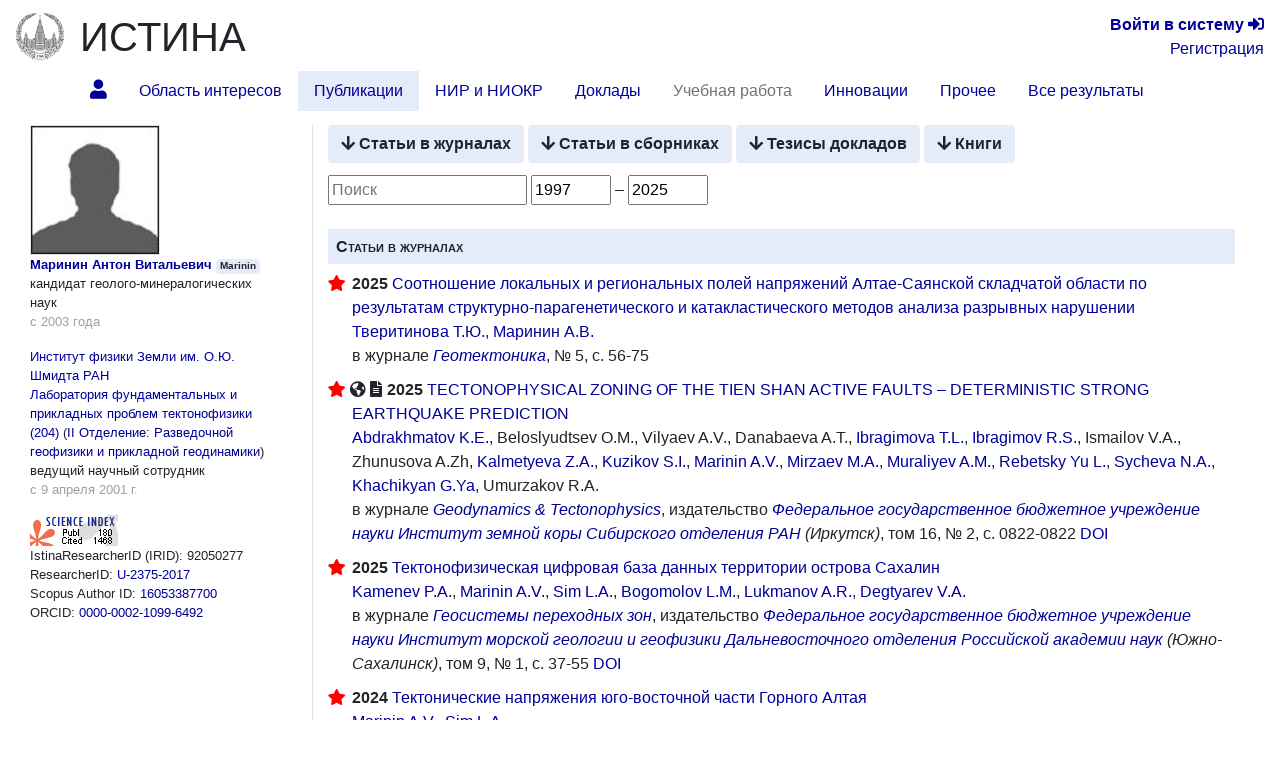

--- FILE ---
content_type: text/html; charset=utf-8
request_url: https://istina.msu.ru/workers/92050277/publications/
body_size: 45241
content:



<!DOCTYPE html>
<html lang="ru">
  <head>
    <meta charset="utf-8">
    <meta name="viewport" content="width=device-width, initial-scale=1, shrink-to-fit=no">
    

    
    

    
    <link rel="icon" href="/favicon.ico" type="image/x-icon" />
    <link rel="shortcut icon" href="/favicon.ico" type="image/x-icon" />
    <!-- for Firefox -->
    <link rel="shortcut icon" href="/static/base/img/favicon.png" type="image/x-icon" />
    

    
    

      <!-- Bootstrap -->
      <link href="/static/base/css/bootstrap-4.5-istina.min.css" rel="stylesheet">
      <link href="/static/base/css/base_bootstrap4.css" rel="stylesheet">
      <link href="/static/base/bootstrap-4.1.2/css/fontawesome-all.min.css" rel="stylesheet">
    
<link rel="stylesheet" href="/static/workers/css/public_custom.css" type="text/css"/>

    

    

    

    <script>
      var csrf_token = 'S7WnlOkzv1evE4z1yIFKpXbTqpY9p9vN4PkByKFd9maGsgnM5FVUmCKippXbUGIg';

      function toggleSidebarPosition() {
        const sidebar = document.getElementById("sidebar");
        sidebar.classList.toggle("order-11");
        sidebar.classList.toggle("mr-lg-2");
        sidebar.classList.toggle("mr--30");
        const button = document.querySelector('[data-target="#sidebar"]')
        button.classList.toggle("order-11");
        button.classList.toggle("mr--46");
      }
    </script>
    
    
    <script src="https://sentry.istina.msu.ru/js-sdk-loader/a7158f42d39244479d32dae0a896bcc5.min.js"></script>
    <script>
      Sentry.init({
        dsn: "https://a7158f42d39244479d32dae0a896bcc5:def6725be15c4e5fb0425df80a58d11a@sentry.istina.msu.ru/5",
        tracesSampleRate: 1.0,
      })
    </script>
    

    <script src="/static/base/js/jquery-3.3.1.min.js"></script>
    <script src="/static/base/bootstrap-4.5.2/bootstrap.bundle.min.js"></script>
    <script src="/static/base/js/helpdesk.js"></script>
    <script src="/static/base/js/array-flat-polyfill.js"></script>
    
    

    
<script src="/static/base/js/base.js"></script>
<script src="/static/base/js/filter_activities.js"></script>


    
    

    <!-- HTML5 shim and Respond.js for IE8 support of HTML5 elements and media queries -->
    <!-- WARNING: Respond.js doesn't work if you view the page via file:// -->
    <!--[if lt IE 9]>
      <script src="https://oss.maxcdn.com/html5shiv/3.7.3/html5shiv.min.js"></script>
      <script src="https://oss.maxcdn.com/respond/1.4.2/respond.min.js"></script>
    <![endif]-->

    <title>Маринин Антон Витальевич — профиль | ИСТИНА</title>

    
    
    <script>
      var _gaq = _gaq || [];
      _gaq.push(['_setAccount', 'UA-27629404-1']);
      _gaq.push(['_trackPageview']);
      (function() {
      var ga = document.createElement('script'); ga.type = 'text/javascript'; ga.async = true;
      ga.src = ('https:' == document.location.protocol ? 'https://ssl' : 'http://www') + '.google-analytics.com/ga.js';
      var s = document.getElementsByTagName('script')[0]; s.parentNode.insertBefore(ga, s);
      })();
    </script>
    <!-- Yandex.Metrika counter -->
<script type="text/javascript" >
    (function (d, w, c) {
        (w[c] = w[c] || []).push(function() {
            try {
                w.yaCounter45923424 = new Ya.Metrika({
                    id:45923424,
                    clickmap:true,
                    trackLinks:true,
                    accurateTrackBounce:true,
                    webvisor:true,
                    trackHash:true,
                    ut:"noindex"
                });
            } catch(e) { }
        });

        var n = d.getElementsByTagName("script")[0],
            s = d.createElement("script"),
            f = function () { n.parentNode.insertBefore(s, n); };
        s.type = "text/javascript";
        s.async = true;
        s.src = "https://mc.yandex.ru/metrika/watch.js";

        if (w.opera == "[object Opera]") {
            d.addEventListener("DOMContentLoaded", f, false);
        } else { f(); }
    })(document, window, "yandex_metrika_callbacks");
</script>
<noscript><div><img src="https://mc.yandex.ru/watch/45923424?ut=noindex" style="position:absolute; left:-9999px;" alt="" /></div></noscript>
<!-- /Yandex.Metrika counter -->

    
    

  </head>

  <body>
   <div class="modal" id="helpdesk_modal" tabindex="-1" role="dialog">
  <div class="modal-dialog modal-lg" role="document">
    <div class="modal-content">
      <div class="modal-header">
        <h5 class="modal-title">Создать обращение в службу поддержки пользователей</h5>
        <button type="button" class="close" data-dismiss="modal" aria-label="Закрыть">
          <span aria-hidden="true">&times;</span>
        </button>
      </div>
      <div class="modal-body">
        <div class="alert alert-success" role="alert" id="helpdesk_alert_success">
          Обращение успешно создано! Ему присвоен номер <span id="new_ticket_id">0</span>.
          <br/>
          На адрес Вашей электронной почты отправлено письмо о регистрации обращения.
          Вы можете ответить на него, если хотите предоставить дополнительную информацию
          или прикрепить файлы.
        </div>
        <div class="alert alert-danger" role="alert" id="helpdesk_alert_failure">
          Произошла ошибка при создании обращения.  Попробуйте перезагрузить страницу и заново создать обращение.
        </div>
        <form id="helpdesk_form" method="POST" action="/common/add_ticket/">
          <div class="form-group">
            <label for="helpdesk_issue_category" class="col-form-label">Выберите категорию обращения:</label>
            <select class="form-control" id="helpdesk_issue_category" name="category">
              <option value="Общие_вопросы">Общие вопросы</option>
              <option value="Отчеты">Отчёты</option>
              <option value="Рейтинги">Рейтинги</option>
              <option value="Отчет_мониторинг">Мониторинговый отчёт</option>
              <option value="Диссертационные_советы">Диссертационные советы</option>
              <option value="Конкурсы">Конкурсы</option>
              <option value="Ввод_данных">Ввод данных</option>
              <option value="Структура_организаций">Структура организаций</option>
              <option value="Аспирантура">Аспирантура</option>
              <option value="Научное_оборудование">Научное оборудование</option>
              <option value="Импорт_педагогической_нагрузки">Импорт педагогической нагрузки</option>
              <option value="Журналы_и_импакт-факторы">Журналы и импакт-факторы</option>
            </select>
          </div>
          <div class="form-group">
            <label for="helpdesk_issue_subj" class="col-form-label">Тема обращения:</label>
            <input type="text" class="form-control" id="helpdesk_issue_subj" name="subject" placeholder="Коротко опишите тему Вашего вопроса" required="required" />
          </div>
          <div class="form-group">
            <label for="helpdesk_issue_descr" class="col-form-label">Описание проблемы:</label>
            <textarea class="form-control" id="helpdesk_issue_descr" name="description" rows="7" required="required"></textarea>
          </div>
          
          <div class="form-group">
            <label for="helpdesk_issue_useremail" class="col-form-label">Введите почтовый адрес:</label>
            <input type="email" class="form-control" id="helpdesk_issue_useremail" name="user_email" placeholder="Например, user@example.com" required="required" />
          </div>
          
        </form>
      </div>
      <div class="modal-footer">
        <button type="button" class="btn btn-secondary" title="Закрыть окно создания обращения" data-dismiss="modal">Закрыть окно</button>
        <button type="button" class="btn btn-primary" title="Отправить сообщение администраторам системы" id="helpdesk_issue_create">Создать обращение</button>
      </div>
    </div>
  </div>
</div>

      
      

<!-- Modal for logout confirmation -->
<form class="form-inline" action="/accounts/logout/" method="GET">
  

<div class="modal fade" id="logoutModal" tabindex="-1" role="dialog" aria-labelledby="label_for_logoutModal">
  <div class="modal-dialog" role="document">
    <div class="modal-content">
      <div class="modal-header">
        <h4 class="modal-title" style="display: inline;" id="label_for_logoutModal">Подтверждение выхода</h4>
        <button type="button" class="close" data-dismiss="modal" aria-label="Close"><span aria-hidden="true">&times;</span></button>
      </div>
      <div class="modal-body">
        Вы действительно хотите завершить сессию?
      </div>
      <div class="modal-footer">
        
          <button type="button" class="btn btn-light" data-dismiss="modal">Нет</button>
          <button type="submit" class="btn btn-primary pull-right">Да</button>
        
      </div>
    </div>
  </div>
</div>

</form>

<script src="/static/notifications/notify.js" type="text/javascript"></script>

<nav class="navbar navbar-light navbar-expand-lg">
  
  <button type="button" class="navbar-toggler collapsed" data-toggle="collapse" data-target="#navbar" aria-expanded="false" aria-controls="navbar">
    <span class="sr-only">Toggle navigation</span>
    <span class="navbar-toggler-icon"></span>
  </button>
  <div id="navbar" class="nav navbar-collapse collapse">
    <div class="container-fluid mb-0 px-0">
      <a class="navbar-brand mb-auto" href="/">
        <img src="/static/base/img/logo-msu-150x148.png" class="image main-logo" alt="ИСТИНА" />
      </a>
      <a href="/" class="h1 mb-0 text-body" title="Главная страница">ИСТИНА</a>
      <div class="text-right lg-small flex-lg-grow-1">
        
          <div>
            <a href="/accounts/login/" title="Перейти на страницу входа в систему"><b>Войти&nbsp;в&nbsp;систему</b> <span class="fa fa-sign-in-alt" aria-hidden="true"></span></a>
          </div>
          <div>
            <a href="/accounts/register/" title="Перейти на страницу регистрации в системе">Регистрация</a>
          </div>
        
      </div>
    </div>
      <ul class="container-fluid nav row ml-n3">
        <li class="nav-item btn-primary btn rounded-0 border-0 mr-2"  style="visibility: hidden;" >
          <span class="nav-link"><i class="fa fa-angle-double-down"></i></span>
        </li>
        
        
          <li id="profile.home"
              class="nav-item 
                    "
              title="Главная страница работника Маринин Антон Витальевич">
             
              
                <a class="nav-link"  href="/workers/92050277/" >
                  <span class="fas fa-user"></span>
                </a>
              
            
          </li>
        
        
        
          <li id="profile.topics"
              class="nav-item 
                    "
              title="Область научных интересов по направлениям исследований">
             
              
                <a class="nav-link"  href="/workers/92050277/topics/" >
                  Область интересов
                </a>
              
            
          </li>
        
        
        
          <li id="profile.publications"
              class="nav-item 
                     active "
              title="Статьи, тезисы и книги работника">
             
              
                <a class="nav-link"  href="/workers/92050277/publications/" >
                  Публикации
                </a>
              
            
          </li>
        
        
        
          <li id="profile.projects"
              class="nav-item 
                    "
              title="Научно-исследовательские и опытно-конструкторские работы">
             
              
                <a class="nav-link"  href="/workers/92050277/projects/" >
                  НИР и НИОКР
                </a>
              
            
          </li>
        
        
        
          <li id="profile.talks"
              class="nav-item 
                    "
              title="Доклады на научных конференциях и выступления в СМИ">
             
              
                <a class="nav-link"  href="/workers/92050277/talks/" >
                  Доклады
                </a>
              
            
          </li>
        
        
        
          <li id="profile.teaching"
              class="nav-item 
                    "
              title="Учебные курсы и научное руководство">
             
              
                <span class="nav-link disabled">Учебная работа</span>
              
            
          </li>
        
        
        
          <li id="profile.innovation"
              class="nav-item 
                    "
              title="Патенты и свидетельства о регистрации прав на ПО">
             
              
                <a class="nav-link"  href="/workers/92050277/innovation/" >
                  Инновации
                </a>
              
            
          </li>
        
        
        
          <li id="profile.misc"
              class="nav-item 
                    "
              title="Членства в научных коллективах, награды и премии, отчёты, стажировки">
             
              
                <a class="nav-link"  href="/workers/92050277/misc/" >
                  Прочее
                </a>
              
            
          </li>
        
        
        
          <li id="profile.all"
              class="nav-item 
                    "
              title="Все результаты деятельности на одной странице">
             
              
                <a class="nav-link"  href="/workers/92050277/all/" >
                  Все результаты
                </a>
              
            
          </li>
        
        
        <li class="mx-auto"></li>
      </ul>
  </div><!--/.nav-collapse -->
</nav>

      
<div class="container-fluid flex-lg-nowrap row mr-2">
  <nav class="  nav col-lg-2 bg-primary collapse pr-0 mr-lg-2 mb-2 mb-lg-0 align-items-start" id="sidebar">
  <div class="pr-0 pt-2 w-100">
    
        



    
  </div>
  </nav>

  <div class="col">
  
  
  
  
<div class="modal fade" id="delete-worker-modal" tabindex="-1" role="dialog" aria-labelledby="delete-worker-modal-label" aria-hidden="true">
  <div class="modal-dialog">
    <div class="modal-content">
      <div class="modal-header">
        <h5 class="modal-title" id="delete-worker-modal-label">Удаление сотрудника</h5>
        <button type="button" class="close" data-dismiss="modal" aria-label="Закрыть">
          <span aria-hidden="true">&times;</span>
        </button>
      </div>
      <div class="modal-body">
        Вы действительно хотите удалить сотрудника?
      </div>
      <div class="modal-footer">
        <button type="button" class="btn btn-secondary" data-dismiss="modal">Закрыть</button>
        <a role="button" class="btn btn-danger" href="/common/delete_if_no_related_objects/86/92050277/">Удалить</a>
      </div>
    </div>
  </div>
</div>

<div class="row">
  <div class="col-md-3 personal-info hidden-sm hidden-xs border-right">
    <div class="container-fluid">
      
      <div>
        
<img class="border" alt="Marinin" src="/media/userprofile/generic.128.jpg" />

      </div>
      
      <a class="fullname" href="/workers/92050277/">Маринин Антон Витальевич</a>
      
      <span class="badge badge-primary" title="Имя пользователя">Marinin</span>

      
      <p>
        <span class="degree">кандидат геолого-минералогических наук</span>
        
          <span class="dates">с 2003 года</span>
        
      </p>
      
      

      
      <p class="position">
        
          <a class="orgname" href="/organizations/77322964/">Институт физики Земли им. О.Ю. Шмидта РАН</a>
        
        
  <a href="/organizations/department/78217049/" title="Перейти на страницу подразделения">Лаборатория фундаментальных и прикладных проблем тектонофизики (204)</a>
  
    (<a href="/organizations/department/78217035/">II Отделение: Разведочной геофизики и прикладной геодинамики</a>)
  

        <span class="name">ведущий научный сотрудник</span>
        <span class="dates">с 9 апреля 2001 г.</span>
      </p>
      

      

      

      

      
        
      

      
      
        <div>
          <a href="https://elibrary.ru/author_counter_click.asp?id=168443" target="_blank">
            <img src="https://elibrary.ru/author_counter.aspx?id=168443&rand=923482"
                 title="Профиль автора в Science Index" height="31" width="88">
          </a>
        </div>
      

      <div>
        IstinaResearcherID (IRID): 92050277
      </div>

      
        
      
        
        <div>
          ResearcherID:
          <a href="https://www.webofscience.com/wos/author/record/U-2375-2017" title="Перейти на страницу исследователя в системе ResearcherID" target="_blank">
            U-2375-2017
          </a>
        </div>
        
      
        
        <div>
          Scopus Author ID:
          <a href="http://www.scopus.com/authid/detail.url?authorId=16053387700" title="Перейти на страницу исследователя в системе Scopus Author ID" target="_blank">
            16053387700
          </a>
        </div>
        
      
        
        <div>
          ORCID:
          <a href="http://orcid.org/0000-0002-1099-6492" title="Перейти на страницу исследователя в системе ORCID" target="_blank">
            0000-0002-1099-6492
          </a>
        </div>
        
      

      

      
      

      
      
    </div>
  </div>

  <div class="col-md-9">
    




<div class="mb-2">
  
  <a class="btn btn-primary mb-1" href="#articles_journal" title="Перейти к разделу «Статьи в журналах»">
    <span class="fas fa-arrow-down"></span> Статьи в журналах
  </a>
  
  <a class="btn btn-primary mb-1" href="#articles_collection" title="Перейти к разделу «Статьи в сборниках»">
    <span class="fas fa-arrow-down"></span> Статьи в сборниках
  </a>
  
  <a class="btn btn-primary mb-1" href="#theses" title="Перейти к разделу «Тезисы докладов»">
    <span class="fas fa-arrow-down"></span> Тезисы докладов
  </a>
  
  <a class="btn btn-primary mb-1" href="#books" title="Перейти к разделу «Книги»">
    <span class="fas fa-arrow-down"></span> Книги
  </a>
  
</div>


<div class="mb-4">
  <input type="text" id="filter_activities" placeholder="Поиск" title="Введите текст для фильтрации результатов, например, фрагмент названия, фамилию соавтора или журнал" />
  <input type="number" id="year_begin" min="1900" max="2100" value="1900" title="Выберите год для отображения результатов, опубликованных не ранее этого года" /> –
  <input type="number" id="year_end" min="1900" max="2100" value="2100" title="Выберите год для отображения результатов, опубликованных не позднее этого года" />

  
</div>


<section id="articles_journal">
  <h3 class="activity_label">Статьи в журналах</h3>

  <div class="activities-block">
    
      <ul>
      
        <li>
          <div class="float-left">

    <span class="fas fa-star" style="color: red;" title="Статья опубликована в журнале из списка RSCI Web of Science"></span>







</div>
          





<ul class="activity" data-year="2025"><!-- article short information -->
    <li>
        <b>
        
            2025
        
        </b>
        
            <a href="/publications/article/807850160/" title="Перейти на страницу статьи">Соотношение локальных и региональных полей напряжений Алтае-Саянской складчатой области по результатам структурно-парагенетического и катакластического методов анализа разрывных нарушении</a>
        
    </li>

    
    
    <li>
        
            
            <a href="/workers/548924/" title="Тверитинова Татьяна Юрьевна (перейти на страницу сотрудника)">Тверитинова Т.Ю.</a>, 
            
            <a href="/workers/92050277/" title="Маринин Антон Витальевич (перейти на страницу сотрудника)">Маринин А.В.</a>
            
        
    </li>
    
    

    
    <li>
        

            

            
                в журнале <i><a href="/journals/94707/" title="Перейти на страницу журнала">Геотектоника</a></i>, №&nbsp;5, с.&nbsp;56-75

            

            

        

        

    </li>
    

    

    

</ul>





        </li>
      
        <li>
          <div class="float-left">

    <span class="fas fa-star" style="color: red;" title="Статья опубликована в журнале из списка RSCI Web of Science"></span>



<span class="fas fa-globe-americas" title="Информация о цитировании статьи получена из внешних систем"></span>



<span class="fas fa-file-alt" title="Доступен полный текст статьи"></span>



</div>
          





<ul class="activity" data-year="2025"><!-- article short information -->
    <li>
        <b>
        
            2025
        
        </b>
        
            <a href="/publications/article/755088507/" title="Перейти на страницу статьи">TECTONOPHYSICAL ZONING OF THE TIEN SHAN ACTIVE FAULTS – DETERMINISTIC STRONG EARTHQUAKE PREDICTION</a>
        
    </li>

    
    
    <li>
        
            
            <a href="/workers/92523210/" title="Abdrakhmatov K. (перейти на страницу сотрудника)">Abdrakhmatov K.E.</a>, 
            
            Beloslyudtsev O.M., 
            
            Vilyaev A.V., 
            
            Danabaeva A.T., 
            
            <a href="/workers/442381626/" title="Ibragimova T.L. (перейти на страницу сотрудника)">Ibragimova T.L.</a>, 
            
            <a href="/workers/355562316/" title="Ибрагимов Рамиль Сабирович (перейти на страницу сотрудника)">Ibragimov R.S.</a>, 
            
            Ismailov V.A., 
            
            Zhunusova A.Zh, 
            
            <a href="/workers/755088505/" title="Kalmetyeva Z.А. (перейти на страницу сотрудника)">Kalmetyeva Z.А.</a>, 
            
            <a href="/workers/92050313/" title="Kuzikov S.I. (перейти на страницу сотрудника)">Kuzikov S.I.</a>, 
            
            <a href="/workers/92050277/" title="Маринин Антон Витальевич (перейти на страницу сотрудника)">Marinin A.V.</a>, 
            
            <a href="/workers/442381627/" title="Mirzaev M.A. (перейти на страницу сотрудника)">Mirzaev M.A.</a>, 
            
            <a href="/workers/104267968/" title="Муралиев А.М. (перейти на страницу сотрудника)">Muraliyev A.M.</a>, 
            
            <a href="/workers/87086868/" title="Ребецкий Юрий Леонидович (перейти на страницу сотрудника)">Rebetsky Yu L.</a>, 
            
            <a href="/workers/529893206/" title="Сычева Найля Абдулловна (перейти на страницу сотрудника)">Sycheva N.A.</a>, 
            
            <a href="/workers/184192595/" title="Khachikyan G.Ya (перейти на страницу сотрудника)">Khachikyan G.Ya</a>, 
            
            Umurzakov R.A.
            
        
    </li>
    
    

    
    <li>
        

            

            
                в журнале <i><a href="/journals/7580911/" title="Перейти на страницу журнала">Geodynamics &amp; Tectonophysics</a></i>, издательство <i><a href="/publishers/170398397/" title="Перейти на страницу издательства">Федеральное государственное бюджетное учреждение науки Институт земной коры Сибирского отделения РАН</a> (Иркутск)</i>, том&nbsp;16, №&nbsp;2, с.&nbsp;0822-0822

            

            

        

        
        <a href="http://dx.doi.org/10.5800/gt-2025-16-2-0822" title="Перейти на страницу с информацией о публикации на сайте издателя" target="_blank">DOI</a>
        

    </li>
    

    

    

</ul>





        </li>
      
        <li>
          <div class="float-left">

    <span class="fas fa-star" style="color: red;" title="Статья опубликована в журнале из списка RSCI Web of Science"></span>







</div>
          





<ul class="activity" data-year="2025"><!-- article short information -->
    <li>
        <b>
        
            2025
        
        </b>
        
            <a href="/publications/article/753372229/" title="Перейти на страницу статьи">Тектонофизическая цифровая база данных территории острова Сахалин</a>
        
    </li>

    
    
    <li>
        
            
            <a href="/workers/71123526/" title="Каменев П.А. (перейти на страницу сотрудника)">Kamenev P.A.</a>, 
            
            <a href="/workers/92050277/" title="Маринин Антон Витальевич (перейти на страницу сотрудника)">Marinin A.V.</a>, 
            
            <a href="/workers/92051020/" title="Сим Лидия Андреевна (перейти на страницу сотрудника)">Sim L.A.</a>, 
            
            <a href="/workers/28089085/" title="Богомолов Л.М. (перейти на страницу сотрудника)">Bogomolov L.M.</a>, 
            
            <a href="/workers/520474055/" title="Лукманов Антон Романович (перейти на страницу сотрудника)">Lukmanov A.R.</a>, 
            
            <a href="/workers/2863325/" title="Degtyarev V. (перейти на страницу сотрудника)">Degtyarev V.A.</a>
            
        
    </li>
    
    

    
    <li>
        

            

            
                в журнале <i><a href="/journals/71123527/" title="Перейти на страницу журнала">Геосистемы переходных зон</a></i>, издательство <i><a href="/publishers/552606141/" title="Перейти на страницу издательства">Федеральное государственное бюджетное учреждение науки Институт морской геологии и геофизики Дальневосточного отделения Российской академии наук</a> (Южно-Сахалинск)</i>, том&nbsp;9, №&nbsp;1, с.&nbsp;37-55

            

            

        

        
        <a href="http://dx.doi.org/10.30730/gtrz.2025.9.1.037-055" title="Перейти на страницу с информацией о публикации на сайте издателя" target="_blank">DOI</a>
        

    </li>
    

    

    

</ul>





        </li>
      
        <li>
          <div class="float-left">

    <span class="fas fa-star" style="color: red;" title="Статья опубликована в журнале из списка RSCI Web of Science"></span>







</div>
          





<ul class="activity" data-year="2024"><!-- article short information -->
    <li>
        <b>
        
            2024
        
        </b>
        
            <a href="/publications/article/731548199/" title="Перейти на страницу статьи">Тектонические напряжения юго-восточной части Горного Алтая</a>
        
    </li>

    
    
    <li>
        
            
            <a href="/workers/92050277/" title="Маринин Антон Витальевич (перейти на страницу сотрудника)">Marinin A.V.</a>, 
            
            <a href="/workers/92051020/" title="Сим Лидия Андреевна (перейти на страницу сотрудника)">Sim L.A.</a>
            
        
    </li>
    
    

    
    <li>
        

            

            
                в журнале <i><a href="/journals/71123527/" title="Перейти на страницу журнала">Геосистемы переходных зон</a></i>, издательство <i><a href="/publishers/552606141/" title="Перейти на страницу издательства">Федеральное государственное бюджетное учреждение науки Институт морской геологии и геофизики Дальневосточного отделения Российской академии наук</a> (Южно-Сахалинск)</i>, том&nbsp;8, №&nbsp;4, с.&nbsp;277-297

            

            

        

        
        <a href="http://dx.doi.org/10.30730/gtrz.2024.8.4.277-297" title="Перейти на страницу с информацией о публикации на сайте издателя" target="_blank">DOI</a>
        

    </li>
    

    

    

</ul>





        </li>
      
        <li>
          <div class="float-left">





<span class="fas fa-file-alt" title="Доступен полный текст статьи"></span>



</div>
          





<ul class="activity" data-year="2024"><!-- article short information -->
    <li>
        <b>
        
            2024
        
        </b>
        
            <a href="/publications/article/687767960/" title="Перейти на страницу статьи">Cretaceous–eocene flysch of the sochi synclinorium (western caucasus): sources of clastic material based on the results of U–Th–Pb isotope dating of detrital zircons</a>
        
    </li>

    
    
    <li>
        
            
            <a href="/workers/1084052/" title="Кузнецов Николай Борисович (перейти на страницу сотрудника)">Kuznetsov N.B.</a>, 
            
            <a href="/workers/110960512/" title="Романюк Татьяна Валентиновна (перейти на страницу сотрудника)">Romanyuk T.V.</a>, 
            
            <a href="/workers/104968691/" title="Шацилло Андрей Валерьевич (перейти на страницу сотрудника)">Shatsillo A.V.</a>, 
            
            <a href="/workers/12001152/" title="Латышева Ирина Валерьевна (перейти на страницу сотрудника)">Latysheva I.V.</a>, 
            
            <a href="/workers/104969509/" title="Федюкин Иван Владимирович (перейти на страницу сотрудника)">Fedyukin I.V.</a>, 
            
            <a href="/workers/336577522/" title="Страшко Александра Владимировна (перейти на страницу сотрудника)">Strashko A.V.</a>, 
            
            <a href="/workers/538959218/" title="Новикова Анна Сергеевна (перейти на страницу сотрудника)">Novikova A.S.</a>, 
            
            <a href="/workers/17004141/" title="Щербинина Екатерина Анатольевна (перейти на страницу сотрудника)">Shcherbinina E.A.</a>, 
            
            <a href="/workers/6751696/" title="Дроздова А.В. (перейти на страницу сотрудника)">Drazdova A.V.</a>, 
            
            <a href="/workers/650625842/" title="Махиня Елизавета Владимировна (перейти на страницу сотрудника)">Makhinya E.I.</a>, 
            
            <a href="/workers/92050277/" title="Маринин Антон Витальевич (перейти на страницу сотрудника)">Marinin A.V.</a>, 
            
            <a href="/workers/48959701/" title="Дубенский Александр Сергеевич (перейти на страницу сотрудника)">Dubenskiy A.S.</a>, 
            
            <a href="/workers/11899928/" title="Ерофеева К.Г. (перейти на страницу сотрудника)">Erofeeva K.G.</a>, 
            
            <a href="/workers/82937830/" title="Шешуков В.С. (перейти на страницу сотрудника)">Sheshukov V.S.</a>
            
        
    </li>
    
    

    
    <li>
        

            

            
                в журнале <i><a href="/journals/78011/" title="Перейти на страницу журнала">Lithology and Mineral Resources</a></i>, издательство <i><a href="/publishers/44273/" title="Перейти на страницу издательства">Maik Nauka/Interperiodica Publishing</a> (Russian Federation)</i>, том&nbsp;59, №&nbsp;1, с.&nbsp;47-69

            

            

        

        
        <a href="http://dx.doi.org/10.1134/S0024490223700384" title="Перейти на страницу с информацией о публикации на сайте издателя" target="_blank">DOI</a>
        

    </li>
    

    

    

</ul>





        </li>
      
        <li>
          <div class="float-left">

    <span class="fas fa-star" style="color: red;" title="Статья опубликована в журнале из списка RSCI Web of Science"></span>







</div>
          





<ul class="activity" data-year="2024"><!-- article short information -->
    <li>
        <b>
        
            2024
        
        </b>
        
            <a href="/publications/article/687766889/" title="Перейти на страницу статьи">STRUCTURAL FEATURES OF THE PSHEKHA-ADLER FAULT ZONE OF THE GREATER CAUCASUS ACCORDING TO STRUCTURAL STUDIES</a>
        
    </li>

    
    
    <li>
        
            
            <a href="/workers/548924/" title="Тверитинова Татьяна Юрьевна (перейти на страницу сотрудника)">TVERITINOVA T.YU</a>, 
            
            <a href="/workers/92050277/" title="Маринин Антон Витальевич (перейти на страницу сотрудника)">MARININ A.V.</a>, 
            
            <a href="/workers/92693455/" title="Бондарь Иван Владимирович (перейти на страницу сотрудника)">BONDAR I.V.</a>
            
        
    </li>
    
    

    
    <li>
        

            

            
                в журнале <i><a href="/journals/94019/" title="Перейти на страницу журнала">Вестник Московского университета. Серия 4: Геология</a></i>, издательство <i><a href="/publishers/9154208/" title="Перейти на страницу издательства">Изд-во Моск. ун-та</a> (М.)</i>, №&nbsp;№2 (2024), с.&nbsp;32-44

            

            

        

        
        <a href="http://dx.doi.org/10.55959/msu0579-9406-4-2024-63-2-32-44" title="Перейти на страницу с информацией о публикации на сайте издателя" target="_blank">DOI</a>
        

    </li>
    

    

    

</ul>





        </li>
      
        <li>
          <div class="float-left">



<span class="fas fa-globe-americas" title="Информация о цитировании статьи получена из внешних систем"></span>





</div>
          





<ul class="activity" data-year="2023"><!-- article short information -->
    <li>
        <b>
        
            2023
        
        </b>
        
            <a href="/publications/article/644736578/" title="Перейти на страницу статьи">Reconstruction of Paleostresses in the West of Sakhalin from Tectonophysical Research Findings</a>
        
    </li>

    
    
    <li>
        
            
            <a href="/workers/71123526/" title="Каменев П.А. (перейти на страницу сотрудника)">Kamenev P.A.</a>, 
            
            <a href="/workers/92050277/" title="Маринин Антон Витальевич (перейти на страницу сотрудника)">Marinin A.V.</a>
            
        
    </li>
    
    

    
    <li>
        

            

            
                в журнале <i><a href="/journals/74280/" title="Перейти на страницу журнала">Journal of Mining Science</a></i>, издательство <i><a href="/publishers/44273/" title="Перейти на страницу издательства">Maik Nauka/Interperiodica Publishing</a> (Russian Federation)</i>, том&nbsp;59, №&nbsp;6, с.&nbsp;919-929

            

            

        

        
        <a href="http://dx.doi.org/10.1134/s1062739123060054" title="Перейти на страницу с информацией о публикации на сайте издателя" target="_blank">DOI</a>
        

    </li>
    

    

    

</ul>





        </li>
      
        <li>
          <div class="float-left">



<span class="fas fa-globe-americas" title="Информация о цитировании статьи получена из внешних систем"></span>





</div>
          





<ul class="activity" data-year="2023"><!-- article short information -->
    <li>
        <b>
        
            2023
        
        </b>
        
            <a href="/publications/article/637509553/" title="Перейти на страницу статьи">Reconstruction of Tectonic Stresses in Central Sakhalin</a>
        
    </li>

    
    
    <li>
        
            
            <a href="/workers/71123526/" title="Каменев П.А. (перейти на страницу сотрудника)">Kamenev P.A.</a>, 
            
            <a href="/workers/92050277/" title="Маринин Антон Витальевич (перейти на страницу сотрудника)">Marinin A.V.</a>, 
            
            <a href="/workers/2863325/" title="Degtyarev V. (перейти на страницу сотрудника)">Degtyarev V.A.</a>, 
            
            <a href="/workers/520474055/" title="Лукманов Антон Романович (перейти на страницу сотрудника)">Lukmanov A.R.</a>
            
        
    </li>
    
    

    
    <li>
        

            

            
                в журнале <i><a href="/journals/87364/" title="Перейти на страницу журнала">Russian Journal of Pacific Geology</a></i>, издательство <i><a href="/publishers/44273/" title="Перейти на страницу издательства">Maik Nauka/Interperiodica Publishing</a> (Russian Federation)</i>, том&nbsp;17, №&nbsp;S2, с.&nbsp;S154-S165

            

            

        

        
        <a href="http://dx.doi.org/10.1134/s1819714023080079" title="Перейти на страницу с информацией о публикации на сайте издателя" target="_blank">DOI</a>
        

    </li>
    

    

    

</ul>





        </li>
      
        <li>
          <div class="float-left">





<span class="fas fa-file-alt" title="Доступен полный текст статьи"></span>



</div>
          





<ul class="activity" data-year="2023"><!-- article short information -->
    <li>
        <b>
        
            2023
        
        </b>
        
            <a href="/publications/article/636933353/" title="Перейти на страницу статьи">Кинематика малых дизъюнктивов и тектонические напряжения южной части Хибинского массива (Кольский полуостров)</a>
        
    </li>

    
    
    <li>
        
            
            <a href="/workers/92693455/" title="Бондарь Иван Владимирович (перейти на страницу сотрудника)">Бондарь И.В.</a>, 
            
            <a href="/workers/92050277/" title="Маринин Антон Витальевич (перейти на страницу сотрудника)">Маринин А.В.</a>, 
            
            <a href="/workers/92051020/" title="Сим Лидия Андреевна (перейти на страницу сотрудника)">Сим Л.А.</a>
            
        
    </li>
    
    

    
    <li>
        

            

            
                в журнале <i><a href="/journals/94737/" title="Перейти на страницу журнала">Горная промышленность</a></i>, издательство <i><a href="/publishers/646758324/" title="Перейти на страницу издательства">Общество с ограниченной ответственностью Научно-производственная компания «Гемос Лимитед»</a> (Москва)</i>, №&nbsp;S1, с.&nbsp;116-121

            

            

        

        
        <a href="http://dx.doi.org/10.30686/1609-9192-2023-S1-116-121" title="Перейти на страницу с информацией о публикации на сайте издателя" target="_blank">DOI</a>
        

    </li>
    

    

    

</ul>





        </li>
      
        <li>
          <div class="float-left">

    <span class="fas fa-star" style="color: red;" title="Статья опубликована в журнале из списка RSCI Web of Science"></span>







</div>
          





<ul class="activity" data-year="2023"><!-- article short information -->
    <li>
        <b>
        
            2023
        
        </b>
        
            <a href="/publications/article/635568562/" title="Перейти на страницу статьи">Реконструкция палеонапряжений Западного Сахалина по результатам тектонофизических исследований</a>
        
    </li>

    
    
    <li>
        
            
            <a href="/workers/71123526/" title="Каменев П.А. (перейти на страницу сотрудника)">Каменев П.А.</a>, 
            
            <a href="/workers/92050277/" title="Маринин Антон Витальевич (перейти на страницу сотрудника)">Маринин А.В.</a>
            
        
    </li>
    
    

    
    <li>
        

            

            
                в журнале <i><a href="/journals/97215/" title="Перейти на страницу журнала">Физико-технические проблемы разработки полезных ископаемых</a></i>, том&nbsp;6, с.&nbsp;52-63

            

            

        

        
        <a href="http://dx.doi.org/10.15372/FTPRPI20230605" title="Перейти на страницу с информацией о публикации на сайте издателя" target="_blank">DOI</a>
        

    </li>
    

    

    

</ul>





        </li>
      
        <li>
          <div class="float-left">

    <span class="fas fa-star" style="color: red;" title="Статья опубликована в журнале из списка RSCI Web of Science"></span>





<span class="fas fa-file-alt" title="Доступен полный текст статьи"></span>



</div>
          





<ul class="activity" data-year="2023"><!-- article short information -->
    <li>
        <b>
        
            2023
        
        </b>
        
            <a href="/publications/article/621757864/" title="Перейти на страницу статьи">РЕКОНСТРУКЦИЯ ТЕКТОНИЧЕСКИХ НАПРЯЖЕНИЙ ЦЕНТРАЛЬНОГО САХАЛИНА</a>
        
    </li>

    
    
    <li>
        
            
            <a href="/workers/71123526/" title="Каменев П.А. (перейти на страницу сотрудника)">Kamenev P.A.</a>, 
            
            <a href="/workers/92050277/" title="Маринин Антон Витальевич (перейти на страницу сотрудника)">Marinin А.V.</a>, 
            
            <a href="/workers/2863325/" title="Degtyarev V. (перейти на страницу сотрудника)">Degtyarev V.A.</a>, 
            
            <a href="/workers/520474055/" title="Лукманов Антон Романович (перейти на страницу сотрудника)">Lukmanov A.R.</a>
            
        
    </li>
    
    

    
    <li>
        

            

            
                в журнале <i><a href="/journals/93873/" title="Перейти на страницу журнала">Вестник Камчатской региональной ассоциации &quot;Учебно-научный центр&quot;. Серия: Науки о Земле</a></i>, издательство <i><a href="/publishers/132751438/" title="Перейти на страницу издательства">Федеральное государственное бюджетное учреждение науки Институт вулканологии и сейсмологии ДВО РАН</a> (Петропавловск-Камчатский)</i>, том&nbsp;1, №&nbsp;57, с.&nbsp;89-103

            

            

        

        
        <a href="http://dx.doi.org/10.31431/1816-5524-2023-1-57-89-103" title="Перейти на страницу с информацией о публикации на сайте издателя" target="_blank">DOI</a>
        

    </li>
    

    

    

</ul>





        </li>
      
        <li>
          <div class="float-left">

    <span class="fas fa-star" style="color: red;" title="Статья опубликована в журнале из списка RSCI Web of Science"></span>







</div>
          





<ul class="activity" data-year="2023"><!-- article short information -->
    <li>
        <b>
        
            2023
        
        </b>
        
            <a href="/publications/article/560686360/" title="Перейти на страницу статьи">Геодинамика Катунского разлома (Горный Алтай) по структурно-кинематическим данным</a>
        
    </li>

    
    
    <li>
        
            
            <a href="/workers/548924/" title="Тверитинова Татьяна Юрьевна (перейти на страницу сотрудника)">Тверитинова Т.Ю.</a>, 
            
            <a href="/workers/92050277/" title="Маринин Антон Витальевич (перейти на страницу сотрудника)">Маринин А.В.</a>, 
            
            <a href="/workers/104267329/" title="Деев Евгений Викторович (перейти на страницу сотрудника)">Деев Е.В.</a>
            
        
    </li>
    
    

    
    <li>
        

            

            
                в журнале <i><a href="/journals/94019/" title="Перейти на страницу журнала">Вестник Московского университета. Серия 4: Геология</a></i>, издательство <i><a href="/publishers/9154208/" title="Перейти на страницу издательства">Изд-во Моск. ун-та</a> (М.)</i>, том&nbsp;4, №&nbsp;1, с.&nbsp;46-59

            

            

        

        
        <a href="http://dx.doi.org/10.55959/MSU0579-9406-4-2023-63-1-46-59" title="Перейти на страницу с информацией о публикации на сайте издателя" target="_blank">DOI</a>
        

    </li>
    

    

    

</ul>





        </li>
      
        <li>
          <div class="float-left">





<span class="fas fa-file-alt" title="Доступен полный текст статьи"></span>



</div>
          





<ul class="activity" data-year="2022"><!-- article short information -->
    <li>
        <b>
        
            2022
        
        </b>
        
            <a href="/publications/article/540543312/" title="Перейти на страницу статьи">Особенности новейшей тектоники южной части Хибинского массива по тектонофизическим данным</a>
        
    </li>

    
    
    <li>
        
            
            <a href="/workers/92693455/" title="Бондарь Иван Владимирович (перейти на страницу сотрудника)">Бондарь И.В.</a>, 
            
            <a href="/workers/92050277/" title="Маринин Антон Витальевич (перейти на страницу сотрудника)">Маринин А.В.</a>
            
        
    </li>
    
    

    
    <li>
        

            

            
                в журнале <i><a href="/journals/56606769/" title="Перейти на страницу журнала">Труды Ферсмановской научной сессии ГИ КНЦ РАН</a></i>, издательство <i><a href="/publishers/169453939/" title="Перейти на страницу издательства">Федеральное государственное бюджетное учреждение науки Геологический институт Кольского научного центра Российской академии наук</a> (Апатиты)</i>, том&nbsp;19, с.&nbsp;11-14

            

            

        

        
        <a href="http://dx.doi.org/10.31241/FNS.2022.19.002" title="Перейти на страницу с информацией о публикации на сайте издателя" target="_blank">DOI</a>
        

    </li>
    

    

    

</ul>





        </li>
      
        <li>
          <div class="float-left">

    <span class="fas fa-star" style="color: red;" title="Статья опубликована в журнале из списка RSCI Web of Science"></span>





<span class="fas fa-file-alt" title="Доступен полный текст статьи"></span>



</div>
          





<ul class="activity" data-year="2022"><!-- article short information -->
    <li>
        <b>
        
            2022
        
        </b>
        
            <a href="/publications/article/538956150/" title="Перейти на страницу статьи">Алгоритм расчета величин неотектонических напряжений платформенных территорий в структурно-геоморфологическом методе</a>
        
    </li>

    
    
    <li>
        
            
            <a href="/workers/87086868/" title="Ребецкий Юрий Леонидович (перейти на страницу сотрудника)">Ребецкий Ю.Л.</a>, 
            
            <a href="/workers/92051020/" title="Сим Лидия Андреевна (перейти на страницу сотрудника)">Сим Л.А.</a>, 
            
            <a href="/workers/92050277/" title="Маринин Антон Витальевич (перейти на страницу сотрудника)">Маринин А.В.</a>
            
        
    </li>
    
    

    
    <li>
        

            

            
                в журнале <i><a href="/journals/7580911/" title="Перейти на страницу журнала">Geodynamics &amp; Tectonophysics</a></i>, издательство <i><a href="/publishers/170398397/" title="Перейти на страницу издательства">Федеральное государственное бюджетное учреждение науки Институт земной коры Сибирского отделения РАН</a> (Иркутск)</i>, том&nbsp;13, №&nbsp;1, с.&nbsp;1-14

            

            

        

        
        <a href="http://dx.doi.org/10.5800/GT-2022-13-1-0577" title="Перейти на страницу с информацией о публикации на сайте издателя" target="_blank">DOI</a>
        

    </li>
    

    

    

</ul>





        </li>
      
        <li>
          <div class="float-left">





<span class="fas fa-file-alt" title="Доступен полный текст статьи"></span>



</div>
          





<ul class="activity" data-year="2022"><!-- article short information -->
    <li>
        <b>
        
            2022
        
        </b>
        
            <a href="/publications/article/533703100/" title="Перейти на страницу статьи">Новейшее напряженное состояние Чуйско-Курайской впадины и прилегающих структур (юго-восточная часть Горного Алтая)</a>
        
    </li>

    
    
    <li>
        
            
            <a href="/workers/92050277/" title="Маринин Антон Витальевич (перейти на страницу сотрудника)">Маринин А.В.</a>, 
            
            <a href="/workers/92051020/" title="Сим Лидия Андреевна (перейти на страницу сотрудника)">Сим Л.А.</a>, 
            
            <a href="/workers/9115309/" title="Мануилова Екатерина Алексеевна (перейти на страницу сотрудника)">Мануилова Е.А.</a>, 
            
            <a href="/workers/92693455/" title="Бондарь Иван Владимирович (перейти на страницу сотрудника)">Бондарь И.В.</a>, 
            
            <a href="/workers/14922724/" title="Гордеев Никита Александрович (перейти на страницу сотрудника)">Гордеев Н.А.</a>
            
        
    </li>
    
    

    
    <li>
        

            

            
                в журнале <i><a href="/journals/2205544/" title="Перейти на страницу журнала">Наука и технологические разработки</a></i>, издательство <i><a href="/publishers/169369033/" title="Перейти на страницу издательства">Федеральное государственное бюджетное учреждение науки Институт физики Земли им. О.Ю. Шмидта РАН</a> (Москва)</i>, том&nbsp;101, №&nbsp;3, с.&nbsp;33-52

            

            

        

        

    </li>
    

    

    

</ul>





        </li>
      
        <li>
          <div class="float-left">

    <span class="fas fa-star" style="color: red;" title="Статья опубликована в журнале из списка RSCI Web of Science"></span>





<span class="fas fa-file-alt" title="Доступен полный текст статьи"></span>



</div>
          





<ul class="activity" data-year="2022"><!-- article short information -->
    <li>
        <b>
        
            2022
        
        </b>
        
            <a href="/publications/article/501695506/" title="Перейти на страницу статьи">Результаты тектонофизических исследований района Джанхотского надвига (Северо-Западный Кавказ)</a>
        
    </li>

    
    
    <li>
        
            
            <a href="/workers/92050277/" title="Маринин Антон Витальевич (перейти на страницу сотрудника)">Маринин А.В.</a>, 
            
            <a href="/workers/548924/" title="Тверитинова Татьяна Юрьевна (перейти на страницу сотрудника)">Тверитинова Т.Ю.</a>
            
        
    </li>
    
    

    
    <li>
        

            

            
                в журнале <i><a href="/journals/7580911/" title="Перейти на страницу журнала">Geodynamics &amp; Tectonophysics</a></i>, издательство <i><a href="/publishers/170398397/" title="Перейти на страницу издательства">Федеральное государственное бюджетное учреждение науки Институт земной коры Сибирского отделения РАН</a> (Иркутск)</i>, том&nbsp;13, №&nbsp;3

            

            

        

        
        <a href="http://dx.doi.org/10.5800/GT-2022-13-3-0645" title="Перейти на страницу с информацией о публикации на сайте издателя" target="_blank">DOI</a>
        

    </li>
    

    

    

</ul>





        </li>
      
        <li>
          <div class="float-left">

    <span class="fas fa-star" style="color: red;" title="Статья опубликована в журнале из списка RSCI Web of Science"></span>







</div>
          





<ul class="activity" data-year="2021"><!-- article short information -->
    <li>
        <b>
        
            2021
        
        </b>
        
            <a href="/publications/article/442382278/" title="Перейти на страницу статьи">Реконструкция тектонических напряжений на полуострове Шмидта (Сахалин)</a>
        
    </li>

    
    
    <li>
        
            
            <a href="/workers/92050277/" title="Маринин Антон Витальевич (перейти на страницу сотрудника)">Маринин А.В.</a>, 
            
            <a href="/workers/87086868/" title="Ребецкий Юрий Леонидович (перейти на страницу сотрудника)">Ребецкий Ю.Л.</a>, 
            
            <a href="/workers/92051020/" title="Сим Лидия Андреевна (перейти на страницу сотрудника)">Сим Л.А.</a>, 
            
            <a href="/workers/71123526/" title="Каменев П.А. (перейти на страницу сотрудника)">Каменев П.А.</a>, 
            
            <a href="/workers/410323450/" title="Костров Ю.В. (перейти на страницу сотрудника)">Костров Ю.В.</a>, 
            
            <a href="/workers/92693455/" title="Бондарь Иван Владимирович (перейти на страницу сотрудника)">Бондарь И.В.</a>, 
            
            <a href="/workers/14922724/" title="Гордеев Никита Александрович (перейти на страницу сотрудника)">Гордеев Н.А.</a>, 
            
            <a href="/workers/2863325/" title="Degtyarev V. (перейти на страницу сотрудника)">Дегтярев В.А.</a>
            
        
    </li>
    
    

    
    <li>
        

            

            
                в журнале <i><a href="/journals/93873/" title="Перейти на страницу журнала">Вестник Камчатской региональной ассоциации &quot;Учебно-научный центр&quot;. Серия: Науки о Земле</a></i>, издательство <i><a href="/publishers/132751438/" title="Перейти на страницу издательства">Федеральное государственное бюджетное учреждение науки Институт вулканологии и сейсмологии ДВО РАН</a> (Петропавловск-Камчатский)</i>, том&nbsp;52, №&nbsp;4, с.&nbsp;73-88

            

            

        

        
        <a href="http://dx.doi.org/10.31431/1816-5524-2021-4-52-73-88" title="Перейти на страницу с информацией о публикации на сайте издателя" target="_blank">DOI</a>
        

    </li>
    

    

    

</ul>





        </li>
      
        <li>
          <div class="float-left">







</div>
          





<ul class="activity" data-year="2021"><!-- article short information -->
    <li>
        <b>
        
            2021
        
        </b>
        
            <a href="/publications/article/442381901/" title="Перейти на страницу статьи">Stress State of the Earth’s Crust and Seismotectonics of Western Sichuan, China // , 2021, Vol. 55, No. 6, pp. 844–863</a>
        
    </li>

    
    
    <li>
        
            
            <a href="/workers/87086868/" title="Ребецкий Юрий Леонидович (перейти на страницу сотрудника)">Rebetsky Yu L.</a>, 
            
            <a href="/workers/442381900/" title="Guo Ya (перейти на страницу сотрудника)">Guo Ya</a>, 
            
            Wang K., 
            
            <a href="/workers/110796064/" title="Алексеев Роман Сергеевич (перейти на страницу сотрудника)">Alekseev R.S.</a>, 
            
            <a href="/workers/92050277/" title="Маринин Антон Витальевич (перейти на страницу сотрудника)">Marinin A.V.</a>
            
        
    </li>
    
    

    
    <li>
        

            

            
                в журнале <i><a href="/journals/64805/" title="Перейти на страницу журнала">Geotectonics</a></i>, издательство <i><a href="/publishers/44273/" title="Перейти на страницу издательства">Maik Nauka/Interperiodica Publishing</a> (Russian Federation)</i>, том&nbsp;55, №&nbsp;6, с.&nbsp;844-863

            

            

        

        
        <a href="http://dx.doi.org/10.1134/S0016852121060078" title="Перейти на страницу с информацией о публикации на сайте издателя" target="_blank">DOI</a>
        

    </li>
    

    

    

</ul>





        </li>
      
        <li>
          <div class="float-left">

    <span class="fas fa-star" style="color: red;" title="Статья опубликована в журнале из списка RSCI Web of Science"></span>







</div>
          





<ul class="activity" data-year="2021"><!-- article short information -->
    <li>
        <b>
        
            2021
        
        </b>
        
            <a href="/publications/article/442381860/" title="Перейти на страницу статьи">Напряженное состояние земной коры и сейсмотектоника Западного Cычуаня, Китай</a>
        
    </li>

    
    
    <li>
        
            
            <a href="/workers/87086868/" title="Ребецкий Юрий Леонидович (перейти на страницу сотрудника)">Ребецкий Ю.Л.</a>, 
            
            Guo Y., 
            
            Wang K., 
            
            <a href="/workers/110796064/" title="Алексеев Роман Сергеевич (перейти на страницу сотрудника)">Алексеев Р.С.</a>, 
            
            <a href="/workers/92050277/" title="Маринин Антон Витальевич (перейти на страницу сотрудника)">Маринин А.В.</a>
            
        
    </li>
    
    

    
    <li>
        

            

            
                в журнале <i><a href="/journals/94707/" title="Перейти на страницу журнала">Геотектоника</a></i>, №&nbsp;6, с.&nbsp;75-97

            

            

        

        
        <a href="http://dx.doi.org/10.31857/S0016853X21060072" title="Перейти на страницу с информацией о публикации на сайте издателя" target="_blank">DOI</a>
        

    </li>
    

    

    

</ul>





        </li>
      
        <li>
          <div class="float-left">





<span class="fas fa-file-alt" title="Доступен полный текст статьи"></span>



</div>
          





<ul class="activity" data-year="2021"><!-- article short information -->
    <li>
        <b>
        
            2021
        
        </b>
        
            <a href="/publications/article/428878843/" title="Перейти на страницу статьи">Следы поля напряжений северо-восточного сжатия на Кольском полуострове (центральная часть Мурманской области)</a>
        
    </li>

    
    
    <li>
        
            
            <a href="/workers/92693455/" title="Бондарь Иван Владимирович (перейти на страницу сотрудника)">Бондарь И.В.</a>, 
            
            <a href="/workers/92050277/" title="Маринин Антон Витальевич (перейти на страницу сотрудника)">Маринин А.В.</a>
            
        
    </li>
    
    

    
    <li>
        

            

            
                в журнале <i><a href="/journals/56606769/" title="Перейти на страницу журнала">Труды Ферсмановской научной сессии ГИ КНЦ РАН</a></i>, издательство <i><a href="/publishers/169453939/" title="Перейти на страницу издательства">Федеральное государственное бюджетное учреждение науки Геологический институт Кольского научного центра Российской академии наук</a> (Апатиты)</i>, с.&nbsp;64-68

            

            

        

        
        <a href="http://dx.doi.org/10.31241/FNS.2021.18.011" title="Перейти на страницу с информацией о публикации на сайте издателя" target="_blank">DOI</a>
        

    </li>
    

    

    

</ul>





        </li>
      
        <li>
          <div class="float-left">

    <span class="fas fa-star" style="color: red;" title="Статья опубликована в журнале из списка RSCI Web of Science"></span>







</div>
          





<ul class="activity" data-year="2021"><!-- article short information -->
    <li>
        <b>
        
            2021
        
        </b>
        
            <a href="/publications/article/408182305/" title="Перейти на страницу статьи">Вариации напряженно-деформированного состояния в районе Вуоксинской разломной зоны (Выборгский район)</a>
        
    </li>

    
    
    <li>
        
            
            <a href="/workers/92050277/" title="Маринин Антон Витальевич (перейти на страницу сотрудника)">Маринин А.В.</a>, 
            
            <a href="/workers/92051020/" title="Сим Лидия Андреевна (перейти на страницу сотрудника)">Сим Л.А.</a>, 
            
            <a href="/workers/92693455/" title="Бондарь Иван Владимирович (перейти на страницу сотрудника)">Бондарь И.В.</a>
            
        
    </li>
    
    

    
    <li>
        

            

            
                в журнале <i><a href="/journals/90407126/" title="Перейти на страницу журнала">Вестник Санкт-Петербургского университета. Науки о Земле</a></i>, издательство <i><a href="/publishers/16534552/" title="Перейти на страницу издательства">Федеральное государственное бюджетное образовательное учреждение высшего образования &quot;Санкт-Петербургский государственный университет&quot;</a> (Санкт-Петербург)</i>, том&nbsp;66, №&nbsp;2, с.&nbsp;396-412

            

            

        

        
        <a href="http://dx.doi.org/10.21638/spbu07.2021.211" title="Перейти на страницу с информацией о публикации на сайте издателя" target="_blank">DOI</a>
        

    </li>
    

    

    

</ul>





        </li>
      
        <li>
          <div class="float-left">







</div>
          





<ul class="activity" data-year="2021"><!-- article short information -->
    <li>
        <b>
        
            2021
        
        </b>
        
            <a href="/publications/article/382599994/" title="Перейти на страницу статьи">Изучение трещинных коллекторов при проведении геологоразведочных работ в северо-восточной части о. Сахалин</a>
        
    </li>

    
    
    <li>
        
            
            Kostrov Yu V., 
            
            Degtyarev V.A., 
            
            <a href="/workers/92050277/" title="Маринин Антон Витальевич (перейти на страницу сотрудника)">Marinin A.V.</a>, 
            
            Khmarin E.K., 
            
            <a href="/workers/71123526/" title="Каменев П.А. (перейти на страницу сотрудника)">Kamenev P.A.</a>
            
        
    </li>
    
    

    
    <li>
        

            

            
                в журнале <i><a href="/journals/71123527/" title="Перейти на страницу журнала">Геосистемы переходных зон</a></i>, издательство <i><a href="/publishers/552606141/" title="Перейти на страницу издательства">Федеральное государственное бюджетное учреждение науки Институт морской геологии и геофизики Дальневосточного отделения Российской академии наук</a> (Южно-Сахалинск)</i>, том&nbsp;5, №&nbsp;2, с.&nbsp;153-166

            

            

        

        
        <a href="http://dx.doi.org/10.30730/gtrz.2021.5.2.153-166" title="Перейти на страницу с информацией о публикации на сайте издателя" target="_blank">DOI</a>
        

    </li>
    

    

    

</ul>





        </li>
      
        <li>
          <div class="float-left">





<span class="fas fa-file-alt" title="Доступен полный текст статьи"></span>



</div>
          





<ul class="activity" data-year="2021"><!-- article short information -->
    <li>
        <b>
        
            2021
        
        </b>
        
            <a href="/publications/article/380862074/" title="Перейти на страницу статьи">Study of fractured reservoirs in Northern Sakhalin as part of a comprehensive expedition in 2020</a>
        
    </li>

    
    
    <li>
        
            
            <a href="/workers/71123526/" title="Каменев П.А. (перейти на страницу сотрудника)">KAMENEV P.A.</a>, 
            
            DEGTYAREV V.A., 
            
            KOSTROV Yu V., 
            
            <a href="/workers/92050277/" title="Маринин Антон Витальевич (перейти на страницу сотрудника)">MARININ A.V.</a>, 
            
            <a href="/workers/92693455/" title="Бондарь Иван Владимирович (перейти на страницу сотрудника)">BONDAR I.V.</a>, 
            
            <a href="/workers/14922724/" title="Гордеев Никита Александрович (перейти на страницу сотрудника)">GORDEEV N.A.</a>, 
            
            KHALIULIN R.R., 
            
            KHMARIN E.K., 
            
            LEVIN A.V.
            
        
    </li>
    
    

    
    <li>
        

            

            
                в журнале <i><a href="/journals/586953/" title="Перейти на страницу журнала">Вестник ДВО РАН</a></i>, №&nbsp;2, с.&nbsp;114-122

            

            

        

        
        <a href="http://dx.doi.org/10.37102/0869-7698_2021_216_02_12" title="Перейти на страницу с информацией о публикации на сайте издателя" target="_blank">DOI</a>
        

    </li>
    

    

    

</ul>





        </li>
      
        <li>
          <div class="float-left">

    <span class="fas fa-star" style="color: red;" title="Статья опубликована в журнале из списка RSCI Web of Science"></span>



<span class="fas fa-globe-americas" title="Информация о цитировании статьи получена из внешних систем"></span>





</div>
          





<ul class="activity" data-year="2020"><!-- article short information -->
    <li>
        <b>
        
            2020
        
        </b>
        
            <a href="/publications/article/341656255/" title="Перейти на страницу статьи">Тектонофизические исследования активности разлома Верхового на северном склоне Киргизского хребта</a>
        
    </li>

    
    
    <li>
        
            
            <a href="/workers/87086868/" title="Ребецкий Юрий Леонидович (перейти на страницу сотрудника)">Ребецкий Ю.Л.</a>, 
            
            <a href="/workers/92050277/" title="Маринин Антон Витальевич (перейти на страницу сотрудника)">Маринин А.В.</a>, 
            
            <a href="/workers/92050313/" title="Kuzikov S.I. (перейти на страницу сотрудника)">Кузиков С.И.</a>, 
            
            <a href="/workers/529893206/" title="Сычева Найля Абдулловна (перейти на страницу сотрудника)">Сычева Н.А.</a>, 
            
            <a href="/workers/32602956/" title="Сычев В.Н. (перейти на страницу сотрудника)">Сычев В.Н.</a>
            
        
    </li>
    
    

    
    <li>
        

            

            
                в журнале <i><a href="/journals/7580911/" title="Перейти на страницу журнала">Geodynamics &amp; Tectonophysics</a></i>, издательство <i><a href="/publishers/170398397/" title="Перейти на страницу издательства">Федеральное государственное бюджетное учреждение науки Институт земной коры Сибирского отделения РАН</a> (Иркутск)</i>, том&nbsp;11, №&nbsp;4, с.&nbsp;770-784

            

            

        

        
        <a href="http://dx.doi.org/10.5800/GT-2020-11-4-0506" title="Перейти на страницу с информацией о публикации на сайте издателя" target="_blank">DOI</a>
        

    </li>
    

    

    

</ul>





        </li>
      
        <li>
          <div class="float-left">







</div>
          





<ul class="activity" data-year="2020"><!-- article short information -->
    <li>
        <b>
        
            2020
        
        </b>
        
            <a href="/publications/article/338454369/" title="Перейти на страницу статьи">Об активности разлома «Верховой» на северном склоне Кыргызского хребта по результатам тектонофизической инверсии напряжений</a>
        
    </li>

    
    
    <li>
        
            
            <a href="/workers/87086868/" title="Ребецкий Юрий Леонидович (перейти на страницу сотрудника)">Ребецкий Ю.Л.</a>, 
            
            <a href="/workers/92050277/" title="Маринин Антон Витальевич (перейти на страницу сотрудника)">Маринин А.В.</a>, 
            
            <a href="/workers/92050313/" title="Kuzikov S.I. (перейти на страницу сотрудника)">Кузиков С.И.</a>, 
            
            <a href="/workers/529893206/" title="Сычева Найля Абдулловна (перейти на страницу сотрудника)">Сычева Н.А.</a>, 
            
            <a href="/workers/32602956/" title="Сычев В.Н. (перейти на страницу сотрудника)">Сычев В.Н.</a>
            
        
    </li>
    
    

    
    <li>
        

            

            
                в журнале <i><a href="/journals/100314866/" title="Перейти на страницу журнала">Известия Национальной Академии наук Кыргызской Республики</a></i>, №&nbsp;3, с.&nbsp;105-113

            

            

        

        

    </li>
    

    

    

</ul>





        </li>
      
        <li>
          <div class="float-left">



<span class="fas fa-globe-americas" title="Информация о цитировании статьи получена из внешних систем"></span>





</div>
          





<ul class="activity" data-year="2019"><!-- article short information -->
    <li>
        <b>
        
            2019
        
        </b>
        
            <a href="/publications/article/285520260/" title="Перейти на страницу статьи">Recent Mountain Building at the Junction Zone of the Northwestern Caucasus and Intermediate Kerch–Taman Region, Russia</a>
        
    </li>

    
    
    <li>
        
            
            <a href="/workers/10943115/" title="Трихунков Ярослав Игоревич (перейти на страницу сотрудника)">Trikhunkov Ya I.</a>, 
            
            <a href="/workers/7725076/" title="Bachmanov D.M. (перейти на страницу сотрудника)">Bachmanov D.M.</a>, 
            
            <a href="/workers/1146052/" title="Гайдаленок О.В. (перейти на страницу сотрудника)">Gaidalenok O.V.</a>, 
            
            <a href="/workers/92050277/" title="Маринин Антон Витальевич (перейти на страницу сотрудника)">Marinin A.V.</a>, 
            
            <a href="/workers/7907794/" title="Соколов Сергей Александрович (перейти на страницу сотрудника)">Sokolov S.A.</a>
            
        
    </li>
    
    

    
    <li>
        

            

            
                в журнале <i><a href="/journals/64805/" title="Перейти на страницу журнала">Geotectonics</a></i>, издательство <i><a href="/publishers/44273/" title="Перейти на страницу издательства">Maik Nauka/Interperiodica Publishing</a> (Russian Federation)</i>, том&nbsp;53, №&nbsp;4, с.&nbsp;517-532

            

            

        

        
        <a href="http://dx.doi.org/10.1134/s001685211904006x" title="Перейти на страницу с информацией о публикации на сайте издателя" target="_blank">DOI</a>
        

    </li>
    

    

    

</ul>





        </li>
      
        <li>
          <div class="float-left">

    <span class="fas fa-star" style="color: red;" title="Статья опубликована в журнале из списка RSCI Web of Science"></span>







</div>
          





<ul class="activity" data-year="2019"><!-- article short information -->
    <li>
        <b>
        
            2019
        
        </b>
        
            <a href="/publications/article/253429004/" title="Перейти на страницу статьи">Новейшее горообразование в зоне сочленения структур Северо-Западного Кавказа и Керченско-Таманской области</a>
        
    </li>

    
    
    <li>
        
            
            <a href="/workers/10943115/" title="Трихунков Ярослав Игоревич (перейти на страницу сотрудника)">Трихунков Я.И.</a>, 
            
            <a href="/workers/7725076/" title="Bachmanov D.M. (перейти на страницу сотрудника)">Бачманов Д.М.</a>, 
            
            <a href="/workers/1146052/" title="Гайдаленок О.В. (перейти на страницу сотрудника)">Гайдаленок О.В.</a>, 
            
            <a href="/workers/92050277/" title="Маринин Антон Витальевич (перейти на страницу сотрудника)">Маринин А.В.</a>, 
            
            <a href="/workers/7907794/" title="Соколов Сергей Александрович (перейти на страницу сотрудника)">Соколов С.А.</a>
            
        
    </li>
    
    

    
    <li>
        

            

            
                в журнале <i><a href="/journals/94707/" title="Перейти на страницу журнала">Геотектоника</a></i>, №&nbsp;4, с.&nbsp;78-96

            

            

        

        
        <a href="http://dx.doi.org/10.31857/S0016-853X2019378-96" title="Перейти на страницу с информацией о публикации на сайте издателя" target="_blank">DOI</a>
        

    </li>
    

    

    

</ul>





        </li>
      
        <li>
          <div class="float-left">





<span class="fas fa-file-alt" title="Доступен полный текст статьи"></span>



</div>
          





<ul class="activity" data-year="2019"><!-- article short information -->
    <li>
        <b>
        
            2019
        
        </b>
        
            <a href="/publications/article/245628587/" title="Перейти на страницу статьи">Тектодинамика Вуоксинской разломной зоны (Карельский перешеек)</a>
        
    </li>

    
    
    <li>
        
            
            <a href="/workers/92050277/" title="Маринин Антон Витальевич (перейти на страницу сотрудника)">Маринин А.В.</a>, 
            
            <a href="/workers/92051020/" title="Сим Лидия Андреевна (перейти на страницу сотрудника)">Сим Л.А.</a>, 
            
            <a href="/workers/92693455/" title="Бондарь Иван Владимирович (перейти на страницу сотрудника)">Бондарь И.В.</a>
            
        
    </li>
    
    

    
    <li>
        

            

            
                в журнале <i><a href="/journals/56606769/" title="Перейти на страницу журнала">Труды Ферсмановской научной сессии ГИ КНЦ РАН</a></i>, издательство <i><a href="/publishers/169453939/" title="Перейти на страницу издательства">Федеральное государственное бюджетное учреждение науки Геологический институт Кольского научного центра Российской академии наук</a> (Апатиты)</i>, том&nbsp;16, с.&nbsp;364-368

            

            

        

        
        <a href="http://dx.doi.org/10.31241/FNS.2019.16.073" title="Перейти на страницу с информацией о публикации на сайте издателя" target="_blank">DOI</a>
        

    </li>
    

    

    

</ul>





        </li>
      
        <li>
          <div class="float-left">





<span class="fas fa-file-alt" title="Доступен полный текст статьи"></span>



</div>
          





<ul class="activity" data-year="2019"><!-- article short information -->
    <li>
        <b>
        
            2019
        
        </b>
        
            <a href="/publications/article/245628452/" title="Перейти на страницу статьи">Напряженно-деформированное состояние горных пород северной части Ловозерского массива по данным изучения геологических индикаторов деформаций</a>
        
    </li>

    
    
    <li>
        
            
            <a href="/workers/92050277/" title="Маринин Антон Витальевич (перейти на страницу сотрудника)">Маринин А.В.</a>, 
            
            <a href="/workers/245628449/" title="Ловчиков А.В. (перейти на страницу сотрудника)">Ловчиков А.В.</a>, 
            
            <a href="/workers/92693455/" title="Бондарь Иван Владимирович (перейти на страницу сотрудника)">Бондарь И.В.</a>
            
        
    </li>
    
    

    
    <li>
        

            

            
                в журнале <i><a href="/journals/56606769/" title="Перейти на страницу журнала">Труды Ферсмановской научной сессии ГИ КНЦ РАН</a></i>, издательство <i><a href="/publishers/169453939/" title="Перейти на страницу издательства">Федеральное государственное бюджетное учреждение науки Геологический институт Кольского научного центра Российской академии наук</a> (Апатиты)</i>, с.&nbsp;369-372

            

            

        

        
        <a href="http://dx.doi.org/10.31241/FNS.2019.16.074" title="Перейти на страницу с информацией о публикации на сайте издателя" target="_blank">DOI</a>
        

    </li>
    

    

    

</ul>





        </li>
      
        <li>
          <div class="float-left">



<span class="fas fa-globe-americas" title="Информация о цитировании статьи получена из внешних систем"></span>





</div>
          





<ul class="activity" data-year="2019"><!-- article short information -->
    <li>
        <b>
        
            2019
        
        </b>
        
            <a href="/publications/article/215354892/" title="Перейти на страницу статьи">Tectonophysical paleostress reconstructions: Interpretation challenges and possible solutions</a>
        
    </li>

    
    
    <li>
        
            
            <a href="/workers/87086868/" title="Ребецкий Юрий Леонидович (перейти на страницу сотрудника)">Rebetsky Yu L.</a>, 
            
            <a href="/workers/92050277/" title="Маринин Антон Витальевич (перейти на страницу сотрудника)">Marinin A.V.</a>, 
            
            <a href="/workers/92051020/" title="Сим Лидия Андреевна (перейти на страницу сотрудника)">Sim L.A.</a>
            
        
    </li>
    
    

    
    <li>
        

            

            
                в журнале <i><a href="/journals/87330/" title="Перейти на страницу журнала">Russian Geology and Geophysics</a></i>, издательство <i><a href="/publishers/113555/" title="Перейти на страницу издательства">ELSEVIER SCIENCE BV</a> (PO BOX 211, AMSTERDAM, NETHERLANDS, 1000 AE)</i>, том&nbsp;60, №&nbsp;6, с.&nbsp;675-689

            

            

        

        
        <a href="http://dx.doi.org/10.15372/RGG2019048" title="Перейти на страницу с информацией о публикации на сайте издателя" target="_blank">DOI</a>
        

    </li>
    

    

    

</ul>





        </li>
      
        <li>
          <div class="float-left">

    <span class="fas fa-star" style="color: red;" title="Статья опубликована в журнале из списка RSCI Web of Science"></span>







</div>
          





<ul class="activity" data-year="2019"><!-- article short information -->
    <li>
        <b>
        
            2019
        
        </b>
        
            <a href="/publications/article/215354847/" title="Перейти на страницу статьи">Проблема интерпретации результатов тектонофизической реконструкции палеонапряжений и возможные пути её решения</a>
        
    </li>

    
    
    <li>
        
            
            <a href="/workers/87086868/" title="Ребецкий Юрий Леонидович (перейти на страницу сотрудника)">Ребецкий Ю.Л.</a>, 
            
            <a href="/workers/92050277/" title="Маринин Антон Витальевич (перейти на страницу сотрудника)">Маринин А.В.</a>, 
            
            <a href="/workers/92051020/" title="Сим Лидия Андреевна (перейти на страницу сотрудника)">Сим Л.А.</a>
            
        
    </li>
    
    

    
    <li>
        

            

            
                в журнале <i><a href="/journals/94687/" title="Перейти на страницу журнала">Геология и геофизика</a></i>, издательство <i><a href="/publishers/11657959/" title="Перейти на страницу издательства">Изд-во СО РАН</a> (Новосибирск)</i>, том&nbsp;60, №&nbsp;6, с.&nbsp;860-880

            

            

        

        
        <a href="http://dx.doi.org/10.15372/GiG2019048" title="Перейти на страницу с информацией о публикации на сайте издателя" target="_blank">DOI</a>
        

    </li>
    

    

    

</ul>





        </li>
      
        <li>
          <div class="float-left">



<span class="fas fa-globe-americas" title="Информация о цитировании статьи получена из внешних систем"></span>



<span class="fas fa-file-alt" title="Доступен полный текст статьи"></span>



</div>
          





<ul class="activity" data-year="2019"><!-- article short information -->
    <li>
        <b>
        
            2019
        
        </b>
        
            <a href="/publications/article/146311513/" title="Перейти на страницу статьи">Quaternary river terraces as indicators of the Northwestern Caucasus active tectonics</a>
        
    </li>

    
    
    <li>
        
            
            <a href="/workers/10943115/" title="Трихунков Ярослав Игоревич (перейти на страницу сотрудника)">Trikhunkov Ya I.</a>, 
            
            <a href="/workers/7743188/" title="Zelenin Egor A. (перейти на страницу сотрудника)">Zelenin E.A.</a>, 
            
            <a href="/workers/146311508/" title="Shalaeva Е.А. (перейти на страницу сотрудника)">Shalaeva Е.А.</a>, 
            
            <a href="/workers/92050277/" title="Маринин Антон Витальевич (перейти на страницу сотрудника)">Marinin А.V.</a>, 
            
            <a href="/workers/1294680/" title="Новенко Елена Юрьевна (перейти на страницу сотрудника)">Novenko Е.Yu</a>, 
            
            <a href="/workers/5400022/" title="Фролов Павел Дмитриевич (перейти на страницу сотрудника)">Frolov P.D.</a>, 
            
            <a href="/workers/146311511/" title="Revunova А.О. (перейти на страницу сотрудника)">Revunova А.О.</a>, 
            
            <a href="/workers/56773110/" title="Новикова Анна Владиславовна (перейти на страницу сотрудника)">Novikova A.V.</a>, 
            
            <a href="/workers/146311512/" title="Kolesnichenko А.А. (перейти на страницу сотрудника)">Kolesnichenko А.А.</a>
            
        
    </li>
    
    

    
    <li>
        

            

            
                в журнале <i><a href="/journals/85214/" title="Перейти на страницу журнала">Quaternary International</a></i>, издательство <i><a href="/publishers/44163/" title="Перейти на страницу издательства">Pergamon Press Ltd.</a> (United Kingdom)</i>, том&nbsp;509, с.&nbsp;62-72

            

            

        

        
        <a href="http://dx.doi.org/10.1016/j.quaint.2018.09.001" title="Перейти на страницу с информацией о публикации на сайте издателя" target="_blank">DOI</a>
        

    </li>
    

    

    

</ul>





        </li>
      
        <li>
          <div class="float-left">







</div>
          





<ul class="activity" data-year="2018"><!-- article short information -->
    <li>
        <b>
        
            2018
        
        </b>
        
            <a href="/publications/article/160971617/" title="Перейти на страницу статьи">Новейшая геодинамика восточной окраины Сибирской платформы</a>
        
    </li>

    
    
    <li>
        
            
            <a href="/workers/92051020/" title="Сим Лидия Андреевна (перейти на страницу сотрудника)">Сим Л.А.</a>, 
            
            <a href="/workers/14922724/" title="Гордеев Никита Александрович (перейти на страницу сотрудника)">Гордеев Н.А.</a>, 
            
            <a href="/workers/92050277/" title="Маринин Антон Витальевич (перейти на страницу сотрудника)">Маринин А.В.</a>
            
        
    </li>
    
    

    
    <li>
        

            

            
                в журнале <i><a href="/journals/71123527/" title="Перейти на страницу журнала">Геосистемы переходных зон</a></i>, издательство <i><a href="/publishers/552606141/" title="Перейти на страницу издательства">Федеральное государственное бюджетное учреждение науки Институт морской геологии и геофизики Дальневосточного отделения Российской академии наук</a> (Южно-Сахалинск)</i>, том&nbsp;2, №&nbsp;4, с.&nbsp;275-284

            

            

        

        
        <a href="http://dx.doi.org/10.30730/2541-8912.2018.2.4.280-289" title="Перейти на страницу с информацией о публикации на сайте издателя" target="_blank">DOI</a>
        

    </li>
    

    

    

</ul>





        </li>
      
        <li>
          <div class="float-left">

    <span class="fas fa-star" style="color: red;" title="Статья опубликована в журнале из списка RSCI Web of Science"></span>







</div>
          





<ul class="activity" data-year="2018"><!-- article short information -->
    <li>
        <b>
        
            2018
        
        </b>
        
            <a href="/publications/article/158182865/" title="Перейти на страницу статьи">Морфоструктура зоны сочленения Северо-Западного Кавказа и Керченско-Таманской области</a>
        
    </li>

    
    
    <li>
        
            
            <a href="/workers/10943115/" title="Трихунков Ярослав Игоревич (перейти на страницу сотрудника)">Трихунков Я.И.</a>, 
            
            <a href="/workers/1146052/" title="Гайдаленок О.В. (перейти на страницу сотрудника)">Гайдаленок О.В.</a>, 
            
            <a href="/workers/7725076/" title="Bachmanov D.M. (перейти на страницу сотрудника)">Бачманов Д.М.</a>, 
            
            <a href="/workers/92050277/" title="Маринин Антон Витальевич (перейти на страницу сотрудника)">Маринин А.В.</a>
            
        
    </li>
    
    

    
    <li>
        

            

            
                в журнале <i><a href="/journals/94699/" title="Перейти на страницу журнала">Геоморфология</a></i>, издательство <i><a href="/publishers/17843256/" title="Перейти на страницу издательства">ФГБУ &quot;Издательство &quot;Наука&quot;</a> (Москва)</i>, №&nbsp;4, с.&nbsp;77-92

            

            

        

        

    </li>
    

    

    

</ul>





        </li>
      
        <li>
          <div class="float-left">

    <span class="fas fa-star" style="color: red;" title="Статья опубликована в журнале из списка RSCI Web of Science"></span>



<span class="fas fa-globe-americas" title="Информация о цитировании статьи получена из внешних систем"></span>





</div>
          





<ul class="activity" data-year="2018"><!-- article short information -->
    <li>
        <b>
        
            2018
        
        </b>
        
            <a href="/publications/article/138180713/" title="Перейти на страницу статьи">Результаты изучения тектонических напряжений в регионах Северной Евразии</a>
        
    </li>

    
    
    <li>
        
            
            <a href="/workers/92051020/" title="Сим Лидия Андреевна (перейти на страницу сотрудника)">Сим Л.А.</a>, 
            
            <a href="/workers/92050277/" title="Маринин Антон Витальевич (перейти на страницу сотрудника)">Маринин А.В.</a>, 
            
            <a href="/workers/1214458/" title="Брянцева Галина Владимировна (перейти на страницу сотрудника)">Брянцева Г.В.</a>, 
            
            <a href="/workers/14922724/" title="Гордеев Никита Александрович (перейти на страницу сотрудника)">Гордеев Н.А.</a>
            
        
    </li>
    
    

    
    <li>
        

            

            
                в журнале <i><a href="/journals/7580911/" title="Перейти на страницу журнала">Geodynamics &amp; Tectonophysics</a></i>, издательство <i><a href="/publishers/170398397/" title="Перейти на страницу издательства">Федеральное государственное бюджетное учреждение науки Институт земной коры Сибирского отделения РАН</a> (Иркутск)</i>, том&nbsp;9, №&nbsp;3, с.&nbsp;771-800

            

            

        

        

    </li>
    

    

    

</ul>





        </li>
      
        <li>
          <div class="float-left">

    <span class="fas fa-star" style="color: red;" title="Статья опубликована в журнале из списка RSCI Web of Science"></span>





<span class="fas fa-file-alt" title="Доступен полный текст статьи"></span>



</div>
          





<ul class="activity" data-year="2017"><!-- article short information -->
    <li>
        <b>
        
            2017
        
        </b>
        
            <a href="/publications/article/94613690/" title="Перейти на страницу статьи">Строение и стратиграфическое положение Агойской олистостромы (Северо-Западный Кавказ)</a>
        
    </li>

    
    
    <li>
        
            
            <a href="/workers/92050277/" title="Маринин Антон Витальевич (перейти на страницу сотрудника)">Маринин А.В.</a>, 
            
            <a href="/workers/3607060/" title="Ступин С.И. (перейти на страницу сотрудника)">Ступин С.И.</a>, 
            
            <a href="/workers/420379/" title="Копаевич Людмила Федоровна (перейти на страницу сотрудника)">Копаевич Л.Ф.</a>
            
        
    </li>
    
    

    
    <li>
        

            

            
                в журнале <i><a href="/journals/94019/" title="Перейти на страницу журнала">Вестник Московского университета. Серия 4: Геология</a></i>, издательство <i><a href="/publishers/9154208/" title="Перейти на страницу издательства">Изд-во Моск. ун-та</a> (М.)</i>, №&nbsp;5, с.&nbsp;29-40

            

            

        

        

    </li>
    

    

    

</ul>





        </li>
      
        <li>
          <div class="float-left">



<span class="fas fa-globe-americas" title="Информация о цитировании статьи получена из внешних систем"></span>



<span class="fas fa-file-alt" title="Доступен полный текст статьи"></span>



</div>
          





<ul class="activity" data-year="2017"><!-- article short information -->
    <li>
        <b>
        
            2017
        
        </b>
        
            <a href="/publications/article/94601585/" title="Перейти на страницу статьи">The Structure and Stratigraphic Position of the Agoi Olistostrome, Northwest Caucasus</a>
        
    </li>

    
    
    <li>
        
            
            <a href="/workers/92050277/" title="Маринин Антон Витальевич (перейти на страницу сотрудника)">Marinin A.V.</a>, 
            
            <a href="/workers/3607060/" title="Ступин С.И. (перейти на страницу сотрудника)">Stupin S.I.</a>, 
            
            <a href="/workers/420379/" title="Копаевич Людмила Федоровна (перейти на страницу сотрудника)">Kopaevich L.F.</a>
            
        
    </li>
    
    

    
    <li>
        

            

            
                в журнале <i><a href="/journals/406031/" title="Перейти на страницу журнала">Moscow University Geology Bulletin</a></i>, издательство <i><a href="/publishers/48537/" title="Перейти на страницу издательства">Allerton Press Inc.</a> (United States)</i>, том&nbsp;72, №&nbsp;6, с.&nbsp;405-415

            

            

        

        
        <a href="http://dx.doi.org/10.3103/S0145875217060084" title="Перейти на страницу с информацией о публикации на сайте издателя" target="_blank">DOI</a>
        

    </li>
    

    

    

</ul>





        </li>
      
        <li>
          <div class="float-left">



<span class="fas fa-globe-americas" title="Информация о цитировании статьи получена из внешних систем"></span>





</div>
          





<ul class="activity" data-year="2016"><!-- article short information -->
    <li>
        <b>
        
            2016
        
        </b>
        
            <a href="/publications/article/92526877/" title="Перейти на страницу статьи">The structure of the Tuapse shear zone according to the field tectonophysical data</a>
        
    </li>

    
    
    <li>
        
            
            <a href="/workers/92050277/" title="Маринин Антон Витальевич (перейти на страницу сотрудника)">Marinin A.V.</a>, 
            
            <a href="/workers/548924/" title="Тверитинова Татьяна Юрьевна (перейти на страницу сотрудника)">Tveritinova T.Y.</a>
            
        
    </li>
    
    

    
    <li>
        

            

            
                в журнале <i><a href="/journals/406031/" title="Перейти на страницу журнала">Moscow University Geology Bulletin</a></i>, издательство <i><a href="/publishers/48537/" title="Перейти на страницу издательства">Allerton Press Inc.</a> (United States)</i>, том&nbsp;71, с.&nbsp;151-166

            

            

        

        
        <a href="http://dx.doi.org/10.3103/S0145875216020058" title="Перейти на страницу с информацией о публикации на сайте издателя" target="_blank">DOI</a>
        

    </li>
    

    

    

</ul>





        </li>
      
        <li>
          <div class="float-left">



<span class="fas fa-globe-americas" title="Информация о цитировании статьи получена из внешних систем"></span>



<span class="fas fa-file-alt" title="Доступен полный текст статьи"></span>



</div>
          





<ul class="activity" data-year="2016"><!-- article short information -->
    <li>
        <b>
        
            2016
        
        </b>
        
            <a href="/publications/article/92050317/" title="Перейти на страницу статьи">The stress state of the northern Tien Shan crust based on the KNET seismic network data</a>
        
    </li>

    
    
    <li>
        
            
            <a href="/workers/87086868/" title="Ребецкий Юрий Леонидович (перейти на страницу сотрудника)">Rebetsky Yu Sycheva L.N.A</a>, 
            
            <a href="/workers/1454589/" title="Sytchev V.N. (перейти на страницу сотрудника)">Sychev V.N.</a>, 
            
            <a href="/workers/92050313/" title="Kuzikov S.I. (перейти на страницу сотрудника)">Kuzikov S.I.</a>, 
            
            <a href="/workers/92050277/" title="Маринин Антон Витальевич (перейти на страницу сотрудника)">Marinin A.V.</a>
            
        
    </li>
    
    

    
    <li>
        

            

            
                в журнале <i><a href="/journals/87330/" title="Перейти на страницу журнала">Russian Geology and Geophysics</a></i>, издательство <i><a href="/publishers/113555/" title="Перейти на страницу издательства">ELSEVIER SCIENCE BV</a> (PO BOX 211, AMSTERDAM, NETHERLANDS, 1000 AE)</i>, том&nbsp;57, с.&nbsp;387-408

            

            

        

        
        <a href="http://dx.doi.org/10.1016/j.rgg.2016.03.003" title="Перейти на страницу с информацией о публикации на сайте издателя" target="_blank">DOI</a>
        

    </li>
    

    

    

</ul>





        </li>
      
        <li>
          <div class="float-left">

    <span class="fas fa-star" style="color: red;" title="Статья опубликована в журнале из списка RSCI Web of Science"></span>





<span class="fas fa-file-alt" title="Доступен полный текст статьи"></span>



</div>
          





<ul class="activity" data-year="2016"><!-- article short information -->
    <li>
        <b>
        
            2016
        
        </b>
        
            <a href="/publications/article/92050080/" title="Перейти на страницу статьи">Напряженное состояние коры Северного Тянь-Шаня по данным сейсмической сети КНЕТ</a>
        
    </li>

    
    
    <li>
        
            
            <a href="/workers/87086868/" title="Ребецкий Юрий Леонидович (перейти на страницу сотрудника)">Ребецкий Ю.Л.</a>, 
            
            <a href="/workers/529893206/" title="Сычева Найля Абдулловна (перейти на страницу сотрудника)">Сычева Н.А.</a>, 
            
            <a href="/workers/32602956/" title="Сычев В.Н. (перейти на страницу сотрудника)">Сычев В.Н.</a>, 
            
            Кузиков С.И., 
            
            <a href="/workers/92050277/" title="Маринин Антон Витальевич (перейти на страницу сотрудника)">Маринин А.В.</a>
            
        
    </li>
    
    

    
    <li>
        

            

            
                в журнале <i><a href="/journals/94687/" title="Перейти на страницу журнала">Геология и геофизика</a></i>, издательство <i><a href="/publishers/11657959/" title="Перейти на страницу издательства">Изд-во СО РАН</a> (Новосибирск)</i>, том&nbsp;57, №&nbsp;3, с.&nbsp;496-520

            

            

        

        

    </li>
    

    

    

</ul>





        </li>
      
        <li>
          <div class="float-left">

    <span class="fas fa-star" style="color: red;" title="Статья опубликована в журнале из списка RSCI Web of Science"></span>







</div>
          





<ul class="activity" data-year="2016"><!-- article short information -->
    <li>
        <b>
        
            2016
        
        </b>
        
            <a href="/publications/article/22195245/" title="Перейти на страницу статьи">Строение Туапсинской сдвиговой зоны по тектонофизическим данным</a>
        
    </li>

    
    
    <li>
        
            
            <a href="/workers/92050277/" title="Маринин Антон Витальевич (перейти на страницу сотрудника)">Маринин А.В.</a>, 
            
            <a href="/workers/548924/" title="Тверитинова Татьяна Юрьевна (перейти на страницу сотрудника)">Тверитинова Т.Ю.</a>
            
        
    </li>
    
    

    
    <li>
        

            

            
                в журнале <i><a href="/journals/94019/" title="Перейти на страницу журнала">Вестник Московского университета. Серия 4: Геология</a></i>, издательство <i><a href="/publishers/9154208/" title="Перейти на страницу издательства">Изд-во Моск. ун-та</a> (М.)</i>, №&nbsp;1, с.&nbsp;41-55

            

            

        

        

    </li>
    

    

    

</ul>





        </li>
      
        <li>
          <div class="float-left">

    <span class="fas fa-star" style="color: red;" title="Статья опубликована в журнале из списка RSCI Web of Science"></span>







</div>
          





<ul class="activity" data-year="2015"><!-- article short information -->
    <li>
        <b>
        
            2015
        
        </b>
        
            <a href="/publications/article/92527244/" title="Перейти на страницу статьи">Новейшее напряженное состояние и деформации на западном погружении Большого Кавказа</a>
        
    </li>

    
    
    <li>
        
            
            <a href="/workers/92050277/" title="Маринин Антон Витальевич (перейти на страницу сотрудника)">Маринин А.В.</a>, 
            
            <a href="/workers/92051020/" title="Сим Лидия Андреевна (перейти на страницу сотрудника)">Сим Л.А.</a>
            
        
    </li>
    
    

    
    <li>
        

            

            
                в журнале <i><a href="/journals/94707/" title="Перейти на страницу журнала">Геотектоника</a></i>, №&nbsp;5, с.&nbsp;62-77

            

            

        

        

    </li>
    

    

    

</ul>





        </li>
      
        <li>
          <div class="float-left">



<span class="fas fa-globe-americas" title="Информация о цитировании статьи получена из внешних систем"></span>





</div>
          





<ul class="activity" data-year="2014"><!-- article short information -->
    <li>
        <b>
        
            2014
        
        </b>
        
            <a href="/publications/article/114531472/" title="Перейти на страницу статьи">The Pattern of the Paleo- and Present-Day Stresses of Northern Tien Shan</a>
        
    </li>

    
    
    <li>
        
            
            <a href="/workers/92051020/" title="Сим Лидия Андреевна (перейти на страницу сотрудника)">Sim L.A.</a>, 
            
            <a href="/workers/529893206/" title="Сычева Найля Абдулловна (перейти на страницу сотрудника)">Sycheva N.A.</a>, 
            
            <a href="/workers/32602956/" title="Сычев В.Н. (перейти на страницу сотрудника)">Sychev V.N.</a>, 
            
            <a href="/workers/92050277/" title="Маринин Антон Витальевич (перейти на страницу сотрудника)">Marinin A.V.</a>
            
        
    </li>
    
    

    
    <li>
        

            

            
                в журнале <i><a href="/journals/70124/" title="Перейти на страницу журнала">Izvestiya. Physics of the Solid Earth</a></i>, издательство <i><a href="/publishers/187114477/" title="Перейти на страницу издательства">Pleiades Publishing, Inc.</a> (New York, USA)</i>, том&nbsp;50, №&nbsp;3, с.&nbsp;378-392

            

            

        

        
        <a href="http://dx.doi.org/10.1134/S1069351314030100" title="Перейти на страницу с информацией о публикации на сайте издателя" target="_blank">DOI</a>
        

    </li>
    

    

    

</ul>





        </li>
      
        <li>
          <div class="float-left">



<span class="fas fa-globe-americas" title="Информация о цитировании статьи получена из внешних систем"></span>





</div>
          





<ul class="activity" data-year="2014"><!-- article short information -->
    <li>
        <b>
        
            2014
        
        </b>
        
            <a href="/publications/article/48136073/" title="Перейти на страницу статьи">Paleoseismodeformations of hard rocks in the Karelian isthmus</a>
        
    </li>

    
    
    <li>
        
            
            <a href="/workers/105932759/" title="Никонов Андрей Алексеевич (перейти на страницу сотрудника)">Nikonov A.A.</a>, 
            
            <a href="/workers/46770240/" title="Шварев Сергей Валентинович (перейти на страницу сотрудника)">Shvarev S.V.</a>, 
            
            <a href="/workers/92051020/" title="Сим Лидия Андреевна (перейти на страницу сотрудника)">Sim L.A.</a>, 
            
            <a href="/workers/644739752/" title="Родкин Михаил Владимирович (перейти на страницу сотрудника)">Rodkin M.V.</a>, 
            
            Biske Yu S., 
            
            <a href="/workers/92050277/" title="Маринин Антон Витальевич (перейти на страницу сотрудника)">Marinin A.V.</a>
            
        
    </li>
    
    

    
    <li>
        

            

            
                в журнале <i><a href="/journals/60785/" title="Перейти на страницу журнала">Doklady Earth Sciences</a></i>, издательство <i><a href="/publishers/44273/" title="Перейти на страницу издательства">Maik Nauka/Interperiodica Publishing</a> (Russian Federation)</i>, том&nbsp;457, №&nbsp;2, с.&nbsp;1008-1013

            

            

        

        
        <a href="http://dx.doi.org/10.7868/S0869565214230212" title="Перейти на страницу с информацией о публикации на сайте издателя" target="_blank">DOI</a>
        

    </li>
    

    

    

</ul>





        </li>
      
        <li>
          <div class="float-left">

    <span class="fas fa-star" style="color: red;" title="Статья опубликована в журнале из списка RSCI Web of Science"></span>





<span class="fas fa-file-alt" title="Доступен полный текст статьи"></span>



</div>
          





<ul class="activity" data-year="2014"><!-- article short information -->
    <li>
        <b>
        
            2014
        
        </b>
        
            <a href="/publications/article/47682070/" title="Перейти на страницу статьи">Скальные палеосейсмодеформации на Карельском перешейке (ключевой участок “Пещеры Иностранцева”, Ленинградская область)</a>
        
    </li>

    
    
    <li>
        
            
            <a href="/workers/105932759/" title="Никонов Андрей Алексеевич (перейти на страницу сотрудника)">Никонов А.А.</a>, 
            
            <a href="/workers/46770240/" title="Шварев Сергей Валентинович (перейти на страницу сотрудника)">Шварев С.В.</a>, 
            
            <a href="/workers/92051020/" title="Сим Лидия Андреевна (перейти на страницу сотрудника)">Сим Л.А.</a>, 
            
            <a href="/workers/644739752/" title="Родкин Михаил Владимирович (перейти на страницу сотрудника)">Родкин М.В.</a>, 
            
            <a href="/workers/47682069/" title="Бискэ Ю.С. (перейти на страницу сотрудника)">Бискэ Ю.С.</a>, 
            
            <a href="/workers/92050277/" title="Маринин Антон Витальевич (перейти на страницу сотрудника)">Маринин А.В.</a>
            
        
    </li>
    
    

    
    <li>
        

            

            
                в журнале <i><a href="/journals/94839/" title="Перейти на страницу журнала">Доклады Академии наук</a></i>, издательство <i><a href="/publishers/17843256/" title="Перейти на страницу издательства">ФГБУ &quot;Издательство &quot;Наука&quot;</a> (Москва)</i>, том&nbsp;457, с.&nbsp;591-596

            

            

        

        
        <a href="http://dx.doi.org/10.7868/S0869565214230212" title="Перейти на страницу с информацией о публикации на сайте издателя" target="_blank">DOI</a>
        

    </li>
    

    

    

</ul>





        </li>
      
        <li>
          <div class="float-left">



<span class="fas fa-globe-americas" title="Информация о цитировании статьи получена из внешних систем"></span>





</div>
          





<ul class="activity" data-year="2013"><!-- article short information -->
    <li>
        <b>
        
            2013
        
        </b>
        
            <a href="/publications/article/114531439/" title="Перейти на страницу статьи">Stress state and deformation of the Earth’s crust in the Altai–Sayan mountain region</a>
        
    </li>

    
    
    <li>
        
            
            <a href="/workers/87086868/" title="Ребецкий Юрий Леонидович (перейти на страницу сотрудника)">Rebetsky Yu L.</a>, 
            
            <a href="/workers/92541988/" title="Кучай О.А. (перейти на страницу сотрудника)">Kuchai O.A.</a>, 
            
            <a href="/workers/92050277/" title="Маринин Антон Витальевич (перейти на страницу сотрудника)">Marinin A.V.</a>
            
        
    </li>
    
    

    
    <li>
        

            

            
                в журнале <i><a href="/journals/87330/" title="Перейти на страницу журнала">Russian Geology and Geophysics</a></i>, издательство <i><a href="/publishers/113555/" title="Перейти на страницу издательства">ELSEVIER SCIENCE BV</a> (PO BOX 211, AMSTERDAM, NETHERLANDS, 1000 AE)</i>, том&nbsp;54, с.&nbsp;206-222

            

            

        

        

    </li>
    

    

    

</ul>





        </li>
      
        <li>
          <div class="float-left">

    <span class="fas fa-star" style="color: red;" title="Статья опубликована в журнале из списка RSCI Web of Science"></span>







</div>
          





<ul class="activity" data-year="2013"><!-- article short information -->
    <li>
        <b>
        
            2013
        
        </b>
        
            <a href="/publications/article/92541990/" title="Перейти на страницу статьи">Напряженное состояние и деформации земной коры Алтае-Саянской горной области</a>
        
    </li>

    
    
    <li>
        
            
            <a href="/workers/87086868/" title="Ребецкий Юрий Леонидович (перейти на страницу сотрудника)">Ребецкий Ю.Л.</a>, 
            
            <a href="/workers/92541988/" title="Кучай О.А. (перейти на страницу сотрудника)">Кучай О.А.</a>, 
            
            <a href="/workers/92050277/" title="Маринин Антон Витальевич (перейти на страницу сотрудника)">Маринин А.В.</a>
            
        
    </li>
    
    

    
    <li>
        

            

            
                в журнале <i><a href="/journals/94687/" title="Перейти на страницу журнала">Геология и геофизика</a></i>, издательство <i><a href="/publishers/11657959/" title="Перейти на страницу издательства">Изд-во СО РАН</a> (Новосибирск)</i>, том&nbsp;54, №&nbsp;2, с.&nbsp;271-291

            

            

        

        

    </li>
    

    

    

</ul>





        </li>
      
        <li>
          <div class="float-left">

    <span class="fas fa-star" style="color: red;" title="Статья опубликована в журнале из списка RSCI Web of Science"></span>







</div>
          





<ul class="activity" data-year="2013"><!-- article short information -->
    <li>
        <b>
        
            2013
        
        </b>
        
            <a href="/publications/article/92055516/" title="Перейти на страницу статьи">The tectonophysical researches of the Semisamskaya anticline (North-Western Caucasus fold and thrust belt)</a>
        
    </li>

    
    
    <li>
        
            
            <a href="/workers/92050277/" title="Маринин Антон Витальевич (перейти на страницу сотрудника)">Marinin A.V.</a>
            
        
    </li>
    
    

    
    <li>
        

            

            
                в журнале <i><a href="/journals/7580911/" title="Перейти на страницу журнала">Geodynamics &amp; Tectonophysics</a></i>, издательство <i><a href="/publishers/170398397/" title="Перейти на страницу издательства">Федеральное государственное бюджетное учреждение науки Институт земной коры Сибирского отделения РАН</a> (Иркутск)</i>, том&nbsp;4, №&nbsp;4, с.&nbsp;461-484

            

            

        

        
        <a href="http://dx.doi.org/10.5800/gt-2013-4-4-0113" title="Перейти на страницу с информацией о публикации на сайте издателя" target="_blank">DOI</a>
        

    </li>
    

    

    

</ul>





        </li>
      
        <li>
          <div class="float-left">



<span class="fas fa-globe-americas" title="Информация о цитировании статьи получена из внешних систем"></span>





</div>
          





<ul class="activity" data-year="2012"><!-- article short information -->
    <li>
        <b>
        
            2012
        
        </b>
        
            <a href="/publications/article/114531404/" title="Перейти на страницу статьи">Comparison of methods to reconstruct paleostress regimes in the NW-Greater Caucasus fold-and-thrust belt</a>
        
    </li>

    
    
    <li>
        
            
            <a href="/workers/92050277/" title="Маринин Антон Витальевич (перейти на страницу сотрудника)">Marinin Anton V.</a>, 
            
            <a href="/workers/2769385/" title="Saintot A.a.b (перейти на страницу сотрудника)">Aline Saintot</a>
            
        
    </li>
    
    

    
    <li>
        

            

            
                в журнале <i><a href="/journals/58765/" title="Перейти на страницу журнала">Comptes Rendus - Geoscience</a></i>, издательство <i><a href="/publishers/44160/" title="Перейти на страницу издательства">Elsevier BV</a> (Netherlands)</i>, том&nbsp;344, №&nbsp;3-4, с.&nbsp;181-190

            

            

        

        
        <a href="http://dx.doi.org/10.1016/j.crte.2012.01.004" title="Перейти на страницу с информацией о публикации на сайте издателя" target="_blank">DOI</a>
        

    </li>
    

    

    

</ul>





        </li>
      
        <li>
          <div class="float-left">

    <span class="fas fa-star" style="color: red;" title="Статья опубликована в журнале из списка RSCI Web of Science"></span>







</div>
          





<ul class="activity" data-year="2011"><!-- article short information -->
    <li>
        <b>
        
            2011
        
        </b>
        
            <a href="/publications/article/114531347/" title="Перейти на страницу статьи">Stress and strain reconstruction for the eastern segment of the Baltic shield</a>
        
    </li>

    
    
    <li>
        
            
            <a href="/workers/92051020/" title="Сим Лидия Андреевна (перейти на страницу сотрудника)">Sim L.A.</a>, 
            
            <a href="/workers/92055802/" title="Жиров Д.В. (перейти на страницу сотрудника)">Zhirov D.V.</a>, 
            
            <a href="/workers/92050277/" title="Маринин Антон Витальевич (перейти на страницу сотрудника)">Marinin A.V.</a>
            
        
    </li>
    
    

    
    <li>
        

            

            
                в журнале <i><a href="/journals/7580911/" title="Перейти на страницу журнала">Geodynamics &amp; Tectonophysics</a></i>, издательство <i><a href="/publishers/170398397/" title="Перейти на страницу издательства">Федеральное государственное бюджетное учреждение науки Институт земной коры Сибирского отделения РАН</a> (Иркутск)</i>, том&nbsp;2, №&nbsp;3, с.&nbsp;219-243

            

            

        

        

    </li>
    

    

    

</ul>





        </li>
      
        <li>
          <div class="float-left">





<span class="fas fa-file-alt" title="Доступен полный текст статьи"></span>



</div>
          





<ul class="activity" data-year="2011"><!-- article short information -->
    <li>
        <b>
        
            2011
        
        </b>
        
            <a href="/publications/article/10626958/" title="Перейти на страницу статьи">Geological Structure of the Ubinka River Valley (Northwestern Caucasus)</a>
        
    </li>

    
    
    <li>
        
            
            <a href="/workers/92050277/" title="Маринин Антон Витальевич (перейти на страницу сотрудника)">Marinin A.V.</a>, 
            
            <a href="/workers/420379/" title="Копаевич Людмила Федоровна (перейти на страницу сотрудника)">Kopaevich L.Ph</a>, 
            
            <a href="/workers/19086300/" title="Stupin and S.I. (перейти на страницу сотрудника)">Stupin and S.I.</a>
            
        
    </li>
    
    

    
    <li>
        

            

            
                в журнале <i><a href="/journals/406031/" title="Перейти на страницу журнала">Moscow University Geology Bulletin</a></i>, издательство <i><a href="/publishers/48537/" title="Перейти на страницу издательства">Allerton Press Inc.</a> (United States)</i>, том&nbsp;66, №&nbsp;5, с.&nbsp;331-340

            

            

        

        
        <a href="http://dx.doi.org/10.3103/S0145875211050061" title="Перейти на страницу с информацией о публикации на сайте издателя" target="_blank">DOI</a>
        

    </li>
    

    

    

</ul>





        </li>
      
        <li>
          <div class="float-left">







</div>
          





<ul class="activity" data-year="2011"><!-- article short information -->
    <li>
        <b>
        
            2011
        
        </b>
        
            <a href="/publications/article/2644423/" title="Перейти на страницу статьи">Geological Structure of the Ubinka River Valley (Northwestern Caucasus</a>
        
    </li>

    
    
    <li>
        
            
            <a href="/workers/92050277/" title="Маринин Антон Витальевич (перейти на страницу сотрудника)">Marinin A.V.</a>, 
            
            Kopaevich L.Ph, 
            
            Stupin S.I.
            
        
    </li>
    
    

    
    <li>
        

            

            
                в журнале <i><a href="/journals/406031/" title="Перейти на страницу журнала">Moscow University Geology Bulletin</a></i>, издательство <i><a href="/publishers/48537/" title="Перейти на страницу издательства">Allerton Press Inc.</a> (United States)</i>, том&nbsp;66, №&nbsp;5, с.&nbsp;331-340

            

            

        

        

    </li>
    

    

    

</ul>





        </li>
      
        <li>
          <div class="float-left">

    <span class="fas fa-star" style="color: red;" title="Статья опубликована в журнале из списка RSCI Web of Science"></span>







</div>
          





<ul class="activity" data-year="2011"><!-- article short information -->
    <li>
        <b>
        
            2011
        
        </b>
        
            <a href="/publications/article/1332121/" title="Перейти на страницу статьи">Геологическое строение долины р Убинка (Северо-Западный Кавказ</a>
        
    </li>

    
    
    <li>
        
            
            <a href="/workers/92050277/" title="Маринин Антон Витальевич (перейти на страницу сотрудника)">Маринин А.В.</a>, 
            
            <a href="/workers/420379/" title="Копаевич Людмила Федоровна (перейти на страницу сотрудника)">Копаевич Л.Ф.</a>, 
            
            <a href="/workers/3607060/" title="Ступин С.И. (перейти на страницу сотрудника)">Ступин С.И.</a>
            
        
    </li>
    
    

    
    <li>
        

            

            
                в журнале <i><a href="/journals/94019/" title="Перейти на страницу журнала">Вестник Московского университета. Серия 4: Геология</a></i>, издательство <i><a href="/publishers/9154208/" title="Перейти на страницу издательства">Изд-во Моск. ун-та</a> (М.)</i>, том&nbsp;1, №&nbsp;5, с.&nbsp;33-41

            

            

        

        

    </li>
    

    

    

</ul>





        </li>
      
        <li>
          <div class="float-left">



<span class="fas fa-globe-americas" title="Информация о цитировании статьи получена из внешних систем"></span>





</div>
          





<ul class="activity" data-year="2010"><!-- article short information -->
    <li>
        <b>
        
            2010
        
        </b>
        
            <a href="/publications/article/114531315/" title="Перейти на страницу статьи">Late-Alpine Fault Systems and Geodynamics of the West Caucasus</a>
        
    </li>

    
    
    <li>
        
            
            <a href="/workers/11530000/" title="Расцветаев Леонид Михайлович (перейти на страницу сотрудника)">Rastsvetaev L.M.</a>, 
            
            <a href="/workers/92050277/" title="Маринин Антон Витальевич (перейти на страницу сотрудника)">Marinin A.V.</a>, 
            
            <a href="/workers/548924/" title="Тверитинова Татьяна Юрьевна (перейти на страницу сотрудника)">Tveritinova T.Yu</a>
            
        
    </li>
    
    

    
    <li>
        

            

            
                в журнале <i><a href="/journals/70124/" title="Перейти на страницу журнала">Izvestiya. Physics of the Solid Earth</a></i>, издательство <i><a href="/publishers/187114477/" title="Перейти на страницу издательства">Pleiades Publishing, Inc.</a> (New York, USA)</i>, том&nbsp;46, с.&nbsp;394-403

            

            

        

        
        <a href="http://dx.doi.org/10.1134/S1069351310050046" title="Перейти на страницу с информацией о публикации на сайте издателя" target="_blank">DOI</a>
        

    </li>
    

    

    

</ul>





        </li>
      
        <li>
          <div class="float-left">

    <span class="fas fa-star" style="color: red;" title="Статья опубликована в журнале из списка RSCI Web of Science"></span>







</div>
          





<ul class="activity" data-year="2010"><!-- article short information -->
    <li>
        <b>
        
            2010
        
        </b>
        
            <a href="/publications/article/7603810/" title="Перейти на страницу статьи">Позднеальпийские дизъюнктивные системы и геодинамика Западного Кавказа</a>
        
    </li>

    
    
    <li>
        
            
            <a href="/workers/11530000/" title="Расцветаев Леонид Михайлович (перейти на страницу сотрудника)">Расцветаев Л.М.</a>, 
            
            <a href="/workers/92050277/" title="Маринин Антон Витальевич (перейти на страницу сотрудника)">Маринин А.В.</a>, 
            
            <a href="/workers/548924/" title="Тверитинова Татьяна Юрьевна (перейти на страницу сотрудника)">Тверитинова Т.Ю.</a>
            
        
    </li>
    
    

    
    <li>
        

            

            
                в журнале <i><a href="/journals/97197/" title="Перейти на страницу журнала">Физика Земли</a></i>, издательство <i><a href="/publishers/297824028/" title="Перейти на страницу издательства">Российская академия наук</a> (Москва)</i>, том&nbsp;5, с.&nbsp;31-40

            

            

        

        

    </li>
    

    

    

</ul>





        </li>
      
        <li>
          <div class="float-left">



<span class="fas fa-globe-americas" title="Информация о цитировании статьи получена из внешних систем"></span>





</div>
          





<ul class="activity" data-year="2006"><!-- article short information -->
    <li>
        <b>
        
            2006
        
        </b>
        
            <a href="/publications/article/161861478/" title="Перейти на страницу статьи">Preseismic stress field before Sumatra-Andaman earthquake of 26.12.2004. A model of Metastable state of rocks</a>
        
    </li>

    
    
    <li>
        
            
            <a href="/workers/87086868/" title="Ребецкий Юрий Леонидович (перейти на страницу сотрудника)">Rebetsky Yu L.</a>, 
            
            <a href="/workers/92050277/" title="Маринин Антон Витальевич (перейти на страницу сотрудника)">Marinin A.V.</a>
            
        
    </li>
    
    

    
    <li>
        

            

            
                в журнале <i><a href="/journals/87330/" title="Перейти на страницу журнала">Russian Geology and Geophysics</a></i>, издательство <i><a href="/publishers/113555/" title="Перейти на страницу издательства">ELSEVIER SCIENCE BV</a> (PO BOX 211, AMSTERDAM, NETHERLANDS, 1000 AE)</i>, том&nbsp;47, №&nbsp;11, с.&nbsp;1173-1185

            

            

        

        

    </li>
    

    

    

</ul>





        </li>
      
        <li>
          <div class="float-left">

    <span class="fas fa-star" style="color: red;" title="Статья опубликована в журнале из списка RSCI Web of Science"></span>



<span class="fas fa-globe-americas" title="Информация о цитировании статьи получена из внешних систем"></span>





</div>
          





<ul class="activity" data-year="2006"><!-- article short information -->
    <li>
        <b>
        
            2006
        
        </b>
        
            <a href="/publications/article/114531291/" title="Перейти на страницу статьи">Поле напряжений до Суматра-Андаманского землетрясения 26.12.2004. Модель метастабильного состояния горных пород</a>
        
    </li>

    
    
    <li>
        
            
            <a href="/workers/87086868/" title="Ребецкий Юрий Леонидович (перейти на страницу сотрудника)">Ребецкий Ю.Л.</a>, 
            
            <a href="/workers/92050277/" title="Маринин Антон Витальевич (перейти на страницу сотрудника)">Маринин А.В.</a>
            
        
    </li>
    
    

    
    <li>
        

            

            
                в журнале <i><a href="/journals/94687/" title="Перейти на страницу журнала">Геология и геофизика</a></i>, издательство <i><a href="/publishers/11657959/" title="Перейти на страницу издательства">Изд-во СО РАН</a> (Новосибирск)</i>, том&nbsp;47, №&nbsp;11, с.&nbsp;1192-1206

            

            

        

        

    </li>
    

    

    

</ul>





        </li>
      
        <li>
          <div class="float-left">

    <span class="fas fa-star" style="color: red;" title="Статья опубликована в журнале из списка RSCI Web of Science"></span>







</div>
          





<ul class="activity" data-year="2006"><!-- article short information -->
    <li>
        <b>
        
            2006
        
        </b>
        
            <a href="/publications/article/114531276/" title="Перейти на страницу статьи">Напряженное состояние земной коры западного фланга Зондской субдукционной зоны перед Суматра-Андаманским землетрясением 26.12.2004 //Доклады РАН</a>
        
    </li>

    
    
    <li>
        
            
            <a href="/workers/87086868/" title="Ребецкий Юрий Леонидович (перейти на страницу сотрудника)">Ребецкий Ю.Л.</a>, 
            
            <a href="/workers/92050277/" title="Маринин Антон Витальевич (перейти на страницу сотрудника)">Маринин А.В.</a>
            
        
    </li>
    
    

    
    <li>
        

            

            
                в журнале <i><a href="/journals/94839/" title="Перейти на страницу журнала">Доклады Академии наук</a></i>, издательство <i><a href="/publishers/17843256/" title="Перейти на страницу издательства">ФГБУ &quot;Издательство &quot;Наука&quot;</a> (Москва)</i>, том&nbsp;407, №&nbsp;1, с.&nbsp;106-110

            

            

        

        

    </li>
    

    

    

</ul>





        </li>
      
        <li>
          <div class="float-left">



<span class="fas fa-globe-americas" title="Информация о цитировании статьи получена из внешних систем"></span>





</div>
          





<ul class="activity" data-year="2004"><!-- article short information -->
    <li>
        <b>
        
            2004
        
        </b>
        
            <a href="/publications/article/161861458/" title="Перейти на страницу статьи">Stress state of Eart’s crust in the western region of Sunda subduction zone before the Sumatra-Andaman earthquake on December 26</a>
        
    </li>

    
    
    <li>
        
            
            <a href="/workers/87086868/" title="Ребецкий Юрий Леонидович (перейти на страницу сотрудника)">Rebetskii Yu L.</a>, 
            
            <a href="/workers/92050277/" title="Маринин Антон Витальевич (перейти на страницу сотрудника)">Marinin A.V.</a>
            
        
    </li>
    
    

    
    <li>
        

            

            
                в журнале <i><a href="/journals/60785/" title="Перейти на страницу журнала">Doklady Earth Sciences</a></i>, издательство <i><a href="/publishers/44273/" title="Перейти на страницу издательства">Maik Nauka/Interperiodica Publishing</a> (Russian Federation)</i>, том&nbsp;407, №&nbsp;2, с.&nbsp;321-325

            

            

        

        

    </li>
    

    

    

</ul>





        </li>
      
        <li>
          <div class="float-left">







</div>
          





<ul class="activity" data-year="2003"><!-- article short information -->
    <li>
        <b>
        
            2003
        
        </b>
        
            <a href="/publications/article/114531266/" title="Перейти на страницу статьи">Особенности тектонического строения Северской и Псекупской ступеней (Северо-Западный Кавказ)</a>
        
    </li>

    
    
    <li>
        
            
            <a href="/workers/92050277/" title="Маринин Антон Витальевич (перейти на страницу сотрудника)">Маринин А.В.</a>
            
        
    </li>
    
    

    
    <li>
        

            

            
                в журнале <i><a href="/journals/93665/" title="Перейти на страницу журнала">Бюллетень Московского общества испытателей природы. Отдел геологический</a></i>, издательство <i><a href="/publishers/9154208/" title="Перейти на страницу издательства">Изд-во Моск. ун-та</a> (М.)</i>, №&nbsp;2, с.&nbsp;22-24

            

            

        

        

    </li>
    

    

    

</ul>





        </li>
      
      </ul>
    
  </div>
</section>

<section id="articles_collection">
  <h3 class="activity_label">Статьи в сборниках</h3>

  <div class="activities-block">
    
      <ul>
      
        <li>
          <div class="float-left">







</div>
          





<ul class="activity" data-year="2025"><!-- article short information -->
    <li>
        <b>
        
            2025
        
        </b>
        
            <a href="/publications/article/741365854/" title="Перейти на страницу статьи">О тектонофизической реконструкции напряжений Тонино-Анивского полуострова о. Сахалин</a>
        
    </li>

    
    
    <li>
        
            
            <a href="/workers/71123526/" title="Каменев П.А. (перейти на страницу сотрудника)">Каменев П.А.</a>, 
            
            <a href="/workers/92050277/" title="Маринин Антон Витальевич (перейти на страницу сотрудника)">Маринин А.В.</a>, 
            
            <a href="/workers/520474055/" title="Лукманов Антон Романович (перейти на страницу сотрудника)">Лукманов А.Р.</a>
            
        
    </li>
    
    

    
    <li>
        

            
            
            

            
                в сборнике <i><a href="/collections/732885608/" title="Перейти на страницу сборника">Тектоника и геодинамика Земной коры и мантии: фундаментальные проблемы-2025. Материалы LVI Тектонического совещания</a></i>, место издания <i>ГЕОС Москва</i>, с.&nbsp;234-238
            

            
            
            

        

        
        <a href="http://dx.doi.org/10.34756/GEOS.2025.17.39149" title="Перейти на страницу с информацией о публикации на сайте издателя" target="_blank">DOI</a>
        

    </li>
    

    

    

</ul>





        </li>
      
        <li>
          <div class="float-left">





<span class="fas fa-file-alt" title="Доступен полный текст статьи"></span>



</div>
          





<ul class="activity" data-year="2025"><!-- article short information -->
    <li>
        <b>
        
            2025
        
        </b>
        
            <a href="/publications/article/740436919/" title="Перейти на страницу статьи">Результаты полевых тектонофизических исследований складчатой системы Западного Саяна</a>
        
    </li>

    
    
    <li>
        
            
            <a href="/workers/92050277/" title="Маринин Антон Витальевич (перейти на страницу сотрудника)">Маринин А.В.</a>, 
            
            <a href="/workers/548924/" title="Тверитинова Татьяна Юрьевна (перейти на страницу сотрудника)">Тверитинова Т.Ю.</a>
            
        
    </li>
    
    

    
    <li>
        

            
            
            

            
                в сборнике <i><a href="/collections/732885608/" title="Перейти на страницу сборника">Тектоника и геодинамика Земной коры и мантии: фундаментальные проблемы-2025. Материалы LVI Тектонического совещания</a></i>, место издания <i>ГЕОС Москва</i>, с.&nbsp;361-365
            

            
            
            

        

        
        <a href="http://dx.doi.org/10.34756/GEOS.2025.17.39149" title="Перейти на страницу с информацией о публикации на сайте издателя" target="_blank">DOI</a>
        

    </li>
    

    

    

</ul>





        </li>
      
        <li>
          <div class="float-left">







</div>
          





<ul class="activity" data-year="2024"><!-- article short information -->
    <li>
        <b>
        
            2024
        
        </b>
        
            <a href="/publications/article/698522080/" title="Перейти на страницу статьи">Результаты полевых тектонофизических исследований в области Чуйской и Курайской впадин (Горный Алтай)</a>
        
    </li>

    
    
    <li>
        
            
            <a href="/workers/92050277/" title="Маринин Антон Витальевич (перейти на страницу сотрудника)">Маринин А.В.</a>
            
        
    </li>
    
    

    
    <li>
        

            
            
            

            
                в сборнике <i><a href="/collections/698522079/" title="Перейти на страницу сборника">Материалы двадцатой Всероссийской научной конференции «Геодинамика. Геомеханика и геофизика» (18–26 июля 2024 г. Новосибирск-Горный Алтай, Россия). Новосибирск: СО РАН</a></i>, с.&nbsp;37-40
            

            
            
            

        

        

    </li>
    

    

    

</ul>





        </li>
      
        <li>
          <div class="float-left">







</div>
          





<ul class="activity" data-year="2024"><!-- article short information -->
    <li>
        <b>
        
            2024
        
        </b>
        
            <a href="/publications/article/687766767/" title="Перейти на страницу статьи">Комплексирование методов Ребецкого и Расцветаева для реконструкции палеонапряжений по совокупностям разрывных структур разного генезиса</a>
        
    </li>

    
    
    <li>
        
            
            <a href="/workers/87086868/" title="Ребецкий Юрий Леонидович (перейти на страницу сотрудника)">Ребецкий Ю.Л.</a>, 
            
            <a href="/workers/92050277/" title="Маринин Антон Витальевич (перейти на страницу сотрудника)">Маринин А.В.</a>
            
        
    </li>
    
    

    
    <li>
        

            
            
            

            
                в сборнике <i><a href="/collections/687766766/" title="Перейти на страницу сборника">ТЕКТОНИКА И ГЕОДИНАМИКА ЗЕМНОЙ КОРЫ И МАНТИИ: ФУНДАМЕНТАЛЬНЫЕ ПРОБЛЕМЫ-2024. Материалы LV Тектонического совещания. Т.1</a></i>, издательство <i><a href="/publishers/48962696/" title="Перейти на страницу издательства">МГОУ</a> (Москва)</i>, том&nbsp;2, с.&nbsp;122-127
            

            
            
            

        

        

    </li>
    

    

    

</ul>





        </li>
      
        <li>
          <div class="float-left">







</div>
          





<ul class="activity" data-year="2024"><!-- article short information -->
    <li>
        <b>
        
            2024
        
        </b>
        
            <a href="/publications/article/646758207/" title="Перейти на страницу статьи">Отражение региональных структур Центрально-Азиатского складчатого пояса в тектодинамических обстановках формирования трещиноватости разновозрастных комплексов Горного Алтая</a>
        
    </li>

    
    
    <li>
        
            
            <a href="/workers/92050277/" title="Маринин Антон Витальевич (перейти на страницу сотрудника)">Маринин А.В.</a>, 
            
            <a href="/workers/548924/" title="Тверитинова Татьяна Юрьевна (перейти на страницу сотрудника)">Тверитинова Т.Ю.</a>
            
        
    </li>
    
    

    
    <li>
        

            
            
            

            
                в сборнике <i><a href="/collections/646758206/" title="Перейти на страницу сборника">Проблемы региональной геологии Северной Евразии. Материалы конференции</a></i>, место издания <i>ПАРАДИГМА Москва</i>, с.&nbsp;57-61
            

            
            
            

        

        

    </li>
    

    

    

</ul>





        </li>
      
        <li>
          <div class="float-left">







</div>
          





<ul class="activity" data-year="2024"><!-- article short information -->
    <li>
        <b>
        
            2024
        
        </b>
        
            <a href="/publications/article/627284857/" title="Перейти на страницу статьи">К вопросу о причинах сложных тектодинамических обстановок в структурах Горного Алтая по результатам тектонофизических исследований // Тектоника и геодинамика Земной коры и мантии: фундаментальные проблемы-2024. Материалы LV Тектонического совещания</a>
        
    </li>

    
    
    <li>
        
            
            <a href="/workers/92050277/" title="Маринин Антон Витальевич (перейти на страницу сотрудника)">Маринин А.В.</a>, 
            
            <a href="/workers/548924/" title="Тверитинова Татьяна Юрьевна (перейти на страницу сотрудника)">Тверитинова Т.Ю.</a>
            
        
    </li>
    
    

    
    <li>
        

            
            
            

            
                в сборнике <i><a href="/collections/627284856/" title="Перейти на страницу сборника">Тектоника и геодинамика Земной коры и мантии: фундаментальные проблемы-2024. Материалы LV Тектонического совещания</a></i>, место издания <i>Геос Москва</i>, том&nbsp;2, с.&nbsp;16-19
            

            
            
            

        

        

    </li>
    

    

    

</ul>





        </li>
      
        <li>
          <div class="float-left">







</div>
          





<ul class="activity" data-year="2023"><!-- article short information -->
    <li>
        <b>
        
            2023
        
        </b>
        
            <a href="/publications/article/637236006/" title="Перейти на страницу статьи">Источники сноса новороссийского флиша (южный склон Западного Кавказа) по результатам U-Pb изотопного датирования зерен детритового циркона</a>
        
    </li>

    
    
    <li>
        
            
            <a href="/workers/110960512/" title="Романюк Татьяна Валентиновна (перейти на страницу сотрудника)">Романюк Т.В.</a>, 
            
            <a href="/workers/1084052/" title="Кузнецов Николай Борисович (перейти на страницу сотрудника)">Кузнецов Н.Б.</a>, 
            
            Шацилло А.В., 
            
            <a href="/workers/12001152/" title="Латышева Ирина Валерьевна (перейти на страницу сотрудника)">Латышева И.В.</a>, 
            
            <a href="/workers/104969509/" title="Федюкин Иван Владимирович (перейти на страницу сотрудника)">Федюкин И.В.</a>, 
            
            Новикова А.С., 
            
            Дубенский А.С., 
            
            Шешуков В.С., 
            
            <a href="/workers/92050277/" title="Маринин Антон Витальевич (перейти на страницу сотрудника)">Маринин А.В.</a>
            
        
    </li>
    
    

    
    <li>
        

            
            
            

            
                в сборнике <i><a href="/collections/637236005/" title="Перейти на страницу сборника">Материалы LIV Тектонического совещания. Т. 2. М.: ГЕОС, 2023</a></i>, место издания <i>ГЕОС</i>, том&nbsp;2, с.&nbsp;154-158
            

            
            
            

        

        

    </li>
    

    

    

</ul>





        </li>
      
        <li>
          <div class="float-left">







</div>
          





<ul class="activity" data-year="2023"><!-- article short information -->
    <li>
        <b>
        
            2023
        
        </b>
        
            <a href="/publications/article/637204303/" title="Перейти на страницу статьи">Реконструкция тектонических напряжения юго-восточной периклинали Семисамской антиклинали и юго-западного крыла Семигорской антиклинали</a>
        
    </li>

    
    
    <li>
        
            
            <a href="/workers/520474055/" title="Лукманов Антон Романович (перейти на страницу сотрудника)">Лукманов А.Р.</a>, 
            
            <a href="/workers/92050277/" title="Маринин Антон Витальевич (перейти на страницу сотрудника)">Маринин А.В.</a>
            
        
    </li>
    
    

    
    <li>
        

            
            
            

            
                в сборнике <i><a href="/collections/636119707/" title="Перейти на страницу сборника">Современная тектонофизика. Методы и результаты. Материалы восьмой молодежной тектонофизической школы-семинара</a></i>, издательство <i><a href="/publishers/11658173/" title="Перейти на страницу издательства">ИФЗ РАН</a> (М.)</i>, с.&nbsp;124-128
            

            
            
            

        

        

    </li>
    

    

    

</ul>





        </li>
      
        <li>
          <div class="float-left">







</div>
          





<ul class="activity" data-year="2023"><!-- article short information -->
    <li>
        <b>
        
            2023
        
        </b>
        
            <a href="/publications/article/637204173/" title="Перейти на страницу статьи">Вопросы реконструкции тектонических напряжений по полевым тектонофизическим данным на Горном Алтае</a>
        
    </li>

    
    
    <li>
        
            
            <a href="/workers/92050277/" title="Маринин Антон Витальевич (перейти на страницу сотрудника)">Маринин А.В.</a>
            
        
    </li>
    
    

    
    <li>
        

            
            
            

            
                в сборнике <i><a href="/collections/637204172/" title="Перейти на страницу сборника">Материалы Всероссийской научной конференции «Динамическая геология – проблемы и достижения», посвященной 270- летию МГУ имени М.В. Ломоносова и 90-летию со дня рождения Н.В. Короновского, М.А. Гончарова и М.Г. Ломизе</a></i>, издательство <i><a href="/publishers/321752806/" title="Перейти на страницу издательства">Общество с ограниченной ответственностью Издательство Перо</a> (Москва)</i>, с.&nbsp;149-153
            

            
            
            

        

        

    </li>
    

    

    

</ul>





        </li>
      
        <li>
          <div class="float-left">





<span class="fas fa-file-alt" title="Доступен полный текст статьи"></span>



</div>
          





<ul class="activity" data-year="2023"><!-- article short information -->
    <li>
        <b>
        
            2023
        
        </b>
        
            <a href="/publications/article/636933712/" title="Перейти на страницу статьи">Выделение этапов деформирования структурно-парагенетическим методом Л.М. Расцветаева для некоторых районов Горного Алтая</a>
        
    </li>

    
    
    <li>
        
            
            <a href="/workers/92693455/" title="Бондарь Иван Владимирович (перейти на страницу сотрудника)">Бондарь И.В.</a>, 
            
            <a href="/workers/92050277/" title="Маринин Антон Витальевич (перейти на страницу сотрудника)">Маринин А.В.</a>
            
        
    </li>
    
    

    
    <li>
        

            
            
            

            
                в сборнике <i><a href="/collections/636933711/" title="Перейти на страницу сборника">Современная тектонофизика. Методы и результаты. Материалы восьмой молодежной тектонофизической школы-семинара</a></i>, место издания <i>ИФЗ РАН Москва</i>, с.&nbsp;84-88
            

            
            
            

        

        

    </li>
    

    

    

</ul>





        </li>
      
        <li>
          <div class="float-left">





<span class="fas fa-file-alt" title="Доступен полный текст статьи"></span>



</div>
          





<ul class="activity" data-year="2023"><!-- article short information -->
    <li>
        <b>
        
            2023
        
        </b>
        
            <a href="/publications/article/636933142/" title="Перейти на страницу статьи">Напряженное состояние открытой горной выработки месторождения «Олений ручей» (Кольский полуостров)</a>
        
    </li>

    
    
    <li>
        
            
            <a href="/workers/92693455/" title="Бондарь Иван Владимирович (перейти на страницу сотрудника)">Бондарь И.В.</a>, 
            
            <a href="/workers/92050277/" title="Маринин Антон Витальевич (перейти на страницу сотрудника)">Маринин А.В.</a>
            
        
    </li>
    
    

    
    <li>
        

            
            
            

            
                в сборнике <i><a href="/collections/637204529/" title="Перейти на страницу сборника">Новые идеи в науках о Земле: в 7 т. Материалы XVI Международной научно-практической конференции / Т.3 : Развитие новых идей и тенденций в науках о Земле: : Разработка и эксплуатация нефтяных и газовых месторождений, инновационные технологии геологической</a></i>, место издания <i>Издательство Российский государственный геологоразведочный Университет имени Серго Орджоникидзе Москва</i>, том&nbsp;3, с.&nbsp;202-205
            

            
            
            

        

        

    </li>
    

    

    

</ul>





        </li>
      
        <li>
          <div class="float-left">







</div>
          





<ul class="activity" data-year="2023"><!-- article short information -->
    <li>
        <b>
        
            2023
        
        </b>
        
            <a href="/publications/article/636120121/" title="Перейти на страницу статьи">Реконструкция тектонических напряжений Центрального Сахалина методом катакластического анализа</a>
        
    </li>

    
    
    <li>
        
            
            <a href="/workers/520474055/" title="Лукманов Антон Романович (перейти на страницу сотрудника)">Лукманов А.Р.</a>, 
            
            <a href="/workers/92050277/" title="Маринин Антон Витальевич (перейти на страницу сотрудника)">Маринин А.В.</a>, 
            
            <a href="/workers/71123526/" title="Каменев П.А. (перейти на страницу сотрудника)">Каменев П.А.</a>
            
        
    </li>
    
    

    
    <li>
        

            
            
            

            
                в сборнике <i><a href="/collections/636119707/" title="Перейти на страницу сборника">Современная тектонофизика. Методы и результаты. Материалы восьмой молодежной тектонофизической школы-семинара</a></i>, издательство <i><a href="/publishers/11658173/" title="Перейти на страницу издательства">ИФЗ РАН</a> (М.)</i>, с.&nbsp;129-133
            

            
            
            

        

        

    </li>
    

    

    

</ul>





        </li>
      
        <li>
          <div class="float-left">







</div>
          





<ul class="activity" data-year="2023"><!-- article short information -->
    <li>
        <b>
        
            2023
        
        </b>
        
            <a href="/publications/article/636119708/" title="Перейти на страницу статьи">Структурные рисунки малых разрывных нарушений в горно-складчатых сооружениях</a>
        
    </li>

    
    
    <li>
        
            
            <a href="/workers/92050277/" title="Маринин Антон Витальевич (перейти на страницу сотрудника)">Маринин А.В.</a>
            
        
    </li>
    
    

    
    <li>
        

            
            
            

            
                в сборнике <i><a href="/collections/636119707/" title="Перейти на страницу сборника">Современная тектонофизика. Методы и результаты. Материалы восьмой молодежной тектонофизической школы-семинара</a></i>, издательство <i><a href="/publishers/11658173/" title="Перейти на страницу издательства">ИФЗ РАН</a> (М.)</i>, с.&nbsp;37-45
            

            
            
            

        

        

    </li>
    

    

    

</ul>





        </li>
      
        <li>
          <div class="float-left">







</div>
          





<ul class="activity" data-year="2023"><!-- article short information -->
    <li>
        <b>
        
            2023
        
        </b>
        
            <a href="/publications/article/555774769/" title="Перейти на страницу статьи">Квазипластическое течение альпийских и доальпийских комплексов в поперечной Пшехско-Адлерской зоне (Большой Кавказ) // Ломоносовские чтения. Секция ГЕОЛОГИИ. Подсекция региональной геологии и истории Земли</a>
        
    </li>

    
    
    <li>
        
            
            <a href="/workers/548924/" title="Тверитинова Татьяна Юрьевна (перейти на страницу сотрудника)">Тверитинова Т.Ю.</a>, 
            
            <a href="/workers/92050277/" title="Маринин Антон Витальевич (перейти на страницу сотрудника)">Маринин А.В.</a>, 
            
            <a href="/workers/92693455/" title="Бондарь Иван Владимирович (перейти на страницу сотрудника)">Бондарь И.В.</a>
            
        
    </li>
    
    

    
    <li>
        

            
            
            

            
                в сборнике <i><a href="/collections/555774768/" title="Перейти на страницу сборника">Ломоносовские чтения. Секция ГЕОЛОГИИ. Подсекция региональной геологии и истории Земли. Руководитель – зав. кафедрой, профессор Никишин А.М. СБОРНИК ТЕЗИСОВ ДОКЛАДОВ</a></i>, место издания <i>Москва, Геологический факультет Москва</i>, с.&nbsp;19-21
            

            
            
            

        

        

    </li>
    

    

    

</ul>





        </li>
      
        <li>
          <div class="float-left">





<span class="fas fa-file-alt" title="Доступен полный текст статьи"></span>



</div>
          





<ul class="activity" data-year="2022"><!-- article short information -->
    <li>
        <b>
        
            2022
        
        </b>
        
            <a href="/publications/article/540543273/" title="Перейти на страницу статьи">Крупная зона растяжения в юго-западной части Кольского полуострова</a>
        
    </li>

    
    
    <li>
        
            
            <a href="/workers/92693455/" title="Бондарь Иван Владимирович (перейти на страницу сотрудника)">Бондарь И.В.</a>, 
            
            <a href="/workers/92050277/" title="Маринин Антон Витальевич (перейти на страницу сотрудника)">Маринин А.В.</a>
            
        
    </li>
    
    

    
    <li>
        

            
            
            

            
                в сборнике <i><a href="/collections/540543272/" title="Перейти на страницу сборника">Геология и геодинамика раннего докембрия: сходства и различия с фанерозоем. Материалы научной конференции</a></i>, место издания <i>Петрозаводск</i>, с.&nbsp;26-28
            

            
            
            

        

        

    </li>
    

    

    

</ul>





        </li>
      
        <li>
          <div class="float-left">





<span class="fas fa-file-alt" title="Доступен полный текст статьи"></span>



</div>
          





<ul class="activity" data-year="2022"><!-- article short information -->
    <li>
        <b>
        
            2022
        
        </b>
        
            <a href="/publications/article/540542968/" title="Перейти на страницу статьи">Результаты палеостресс реконструкции в южной части Чуйской впадины (республика Горный Алтай)</a>
        
    </li>

    
    
    <li>
        
            
            <a href="/workers/92693455/" title="Бондарь Иван Владимирович (перейти на страницу сотрудника)">Бондарь И.В.</a>, 
            
            <a href="/workers/92050277/" title="Маринин Антон Витальевич (перейти на страницу сотрудника)">Маринин А.В.</a>
            
        
    </li>
    
    

    
    <li>
        

            
            
            

            
                в сборнике <i><a href="/collections/468630938/" title="Перейти на страницу сборника">Молодые – Наукам о Земле : в 7 т. Материалы X Международной научной конференции молодых ученых «Молодые - Наукам о Земле»</a></i>, серия <i><a href="/collections/series/468630937/" title="Перейти на страницу серии">Материалы X Международной научной конференции молодых ученых «Молодые - Наукам о Земле»</a></i>, место издания <i>РОССИЙСКИЙ ГОСУДАРСТВЕННЫЙ ГЕОЛОГОРАЗВЕДОЧНЫЙ УНИВЕРСИТЕТ ИМЕНИ СЕРГО ОРДЖОНИКИДЗЕ Москва</i>, том&nbsp;5, с.&nbsp;6-10
            

            
            
            

        

        

    </li>
    

    

    

</ul>





        </li>
      
        <li>
          <div class="float-left">





<span class="fas fa-file-alt" title="Доступен полный текст статьи"></span>



</div>
          





<ul class="activity" data-year="2022"><!-- article short information -->
    <li>
        <b>
        
            2022
        
        </b>
        
            <a href="/publications/article/540542901/" title="Перейти на страницу статьи">Реконструкция тектонических напряжений в пределах Мурманского геоблока (Кольский полуостров)</a>
        
    </li>

    
    
    <li>
        
            
            <a href="/workers/92693455/" title="Бондарь Иван Владимирович (перейти на страницу сотрудника)">Бондарь И.В.</a>, 
            
            <a href="/workers/92050277/" title="Маринин Антон Витальевич (перейти на страницу сотрудника)">Маринин А.В.</a>
            
        
    </li>
    
    

    
    <li>
        

            
            
            

            
                в сборнике <i><a href="/collections/505488483/" title="Перейти на страницу сборника">Материалы всероссийской научной конференции «Геотектоника и геодинамика сейсмоактивных районов», посвященной 75-летию со дня рождения Е.А. Рогожина(1947–2021) и 115-летию со дня рождения В.В. Белоусова (1907–1990)</a></i>, издательство <i><a href="/publishers/321752806/" title="Перейти на страницу издательства">Общество с ограниченной ответственностью Издательство Перо</a> (Москва)</i>, с.&nbsp;244-249
            

            
            
            

        

        
        <a href="http://dx.doi.org/10.21455/GSR_2022-10-27" title="Перейти на страницу с информацией о публикации на сайте издателя" target="_blank">DOI</a>
        

    </li>
    

    
    <li>
        редактор
        
            
                <a href="/workers/28719939/" title="Перейти на страницу сотрудника">Агибалов Алексей Олегович</a>
            
        

    </li>
    

    

</ul>





        </li>
      
        <li>
          <div class="float-left">





<span class="fas fa-file-alt" title="Доступен полный текст статьи"></span>



</div>
          





<ul class="activity" data-year="2022"><!-- article short information -->
    <li>
        <b>
        
            2022
        
        </b>
        
            <a href="/publications/article/540542871/" title="Перейти на страницу статьи">Данные полевых исследований Чуйско-Курайской впадины (республика Горный Алтай)</a>
        
    </li>

    
    
    <li>
        
            
            <a href="/workers/92693455/" title="Бондарь Иван Владимирович (перейти на страницу сотрудника)">Бондарь И.В.</a>, 
            
            <a href="/workers/92050277/" title="Маринин Антон Витальевич (перейти на страницу сотрудника)">Маринин А.В.</a>, 
            
            <a href="/workers/14922724/" title="Гордеев Никита Александрович (перейти на страницу сотрудника)">Гордеев Н.А.</a>, 
            
            Алексеева М.А., 
            
            Каменев П.А., 
            
            <a href="/workers/520474055/" title="Лукманов Антон Романович (перейти на страницу сотрудника)">Лукманов А.Р.</a>
            
        
    </li>
    
    

    
    <li>
        

            
            
            

            
                в сборнике <i><a href="/collections/505488483/" title="Перейти на страницу сборника">Материалы всероссийской научной конференции «Геотектоника и геодинамика сейсмоактивных районов», посвященной 75-летию со дня рождения Е.А. Рогожина(1947–2021) и 115-летию со дня рождения В.В. Белоусова (1907–1990)</a></i>, издательство <i><a href="/publishers/321752806/" title="Перейти на страницу издательства">Общество с ограниченной ответственностью Издательство Перо</a> (Москва)</i>, с.&nbsp;143-146
            

            
            
            

        

        
        <a href="http://dx.doi.org/10.21455/GSR_2022-10-27" title="Перейти на страницу с информацией о публикации на сайте издателя" target="_blank">DOI</a>
        

    </li>
    

    
    <li>
        редактор
        
            
                <a href="/workers/28719939/" title="Перейти на страницу сотрудника">Агибалов Алексей Олегович</a>
            
        

    </li>
    

    

</ul>





        </li>
      
        <li>
          <div class="float-left">







</div>
          





<ul class="activity" data-year="2022"><!-- article short information -->
    <li>
        <b>
        
            2022
        
        </b>
        
            <a href="/publications/article/529305749/" title="Перейти на страницу статьи">Влияние тектодинамической обстановки на развитие грязевого вулканизма на Таманском полуострове</a>
        
    </li>

    
    
    <li>
        
            
            <a href="/workers/548924/" title="Тверитинова Татьяна Юрьевна (перейти на страницу сотрудника)">Тверитинова Т.Ю.</a>, 
            
            <a href="/workers/92050277/" title="Маринин Антон Витальевич (перейти на страницу сотрудника)">Маринин А.В.</a>, 
            
            <a href="/workers/92051020/" title="Сим Лидия Андреевна (перейти на страницу сотрудника)">Сим Л.А.</a>
            
        
    </li>
    
    

    
    <li>
        

            
            
            

            
                в сборнике <i><a href="/collections/523435723/" title="Перейти на страницу сборника">Опасные природные и техногенные процессы в горных регионах: модели, системы, технологии</a></i>, место издания <i>ГФИ ВНЦ РАН Владикавказ</i>, с.&nbsp;114-119
            

            
            
            

        

        
        <a href="http://dx.doi.org/10.33580/9785904868277" title="Перейти на страницу с информацией о публикации на сайте издателя" target="_blank">DOI</a>
        

    </li>
    

    

    

</ul>





        </li>
      
        <li>
          <div class="float-left">







</div>
          





<ul class="activity" data-year="2022"><!-- article short information -->
    <li>
        <b>
        
            2022
        
        </b>
        
            <a href="/publications/article/529305727/" title="Перейти на страницу статьи">Квазипластическое течение альпийских и доальпийских комплексов поперечной Пшехско-Адлерской зоны Большого Кавказа</a>
        
    </li>

    
    
    <li>
        
            
            <a href="/workers/548924/" title="Тверитинова Татьяна Юрьевна (перейти на страницу сотрудника)">Тверитинова Т.Ю.</a>, 
            
            <a href="/workers/92050277/" title="Маринин Антон Витальевич (перейти на страницу сотрудника)">Маринин А.В.</a>, 
            
            <a href="/workers/92693455/" title="Бондарь Иван Владимирович (перейти на страницу сотрудника)">Бондарь И.В.</a>
            
        
    </li>
    
    

    
    <li>
        

            
            
            

            
                в сборнике <i><a href="/collections/523435723/" title="Перейти на страницу сборника">Опасные природные и техногенные процессы в горных регионах: модели, системы, технологии</a></i>, место издания <i>ГФИ ВНЦ РАН Владикавказ</i>, с.&nbsp;238-245
            

            
            
            

        

        
        <a href="http://dx.doi.org/10.33580/9785904868277" title="Перейти на страницу с информацией о публикации на сайте издателя" target="_blank">DOI</a>
        

    </li>
    

    

    

</ul>





        </li>
      
        <li>
          <div class="float-left">







</div>
          





<ul class="activity" data-year="2022"><!-- article short information -->
    <li>
        <b>
        
            2022
        
        </b>
        
            <a href="/publications/article/519268559/" title="Перейти на страницу статьи">К вопросу сравнения напряженно-деформированного состояния в пределах горных сооружений Северо-Западного Кавказа, Северного Тянь-Шаня и Горного Алтая по данным полевых тектонофизических исследований</a>
        
    </li>

    
    
    <li>
        
            
            <a href="/workers/92050277/" title="Маринин Антон Витальевич (перейти на страницу сотрудника)">Маринин А.В.</a>
            
        
    </li>
    
    

    
    <li>
        

            
            
            

            
                в сборнике <i><a href="/collections/505488483/" title="Перейти на страницу сборника">Материалы всероссийской научной конференции «Геотектоника и геодинамика сейсмоактивных районов», посвященной 75-летию со дня рождения Е.А. Рогожина(1947–2021) и 115-летию со дня рождения В.В. Белоусова (1907–1990)</a></i>, издательство <i><a href="/publishers/321752806/" title="Перейти на страницу издательства">Общество с ограниченной ответственностью Издательство Перо</a> (Москва)</i>, с.&nbsp;182-190
            

            
            
            

        

        

    </li>
    

    
    <li>
        редактор
        
            
                <a href="/workers/28719939/" title="Перейти на страницу сотрудника">Агибалов Алексей Олегович</a>
            
        

    </li>
    

    

</ul>





        </li>
      
        <li>
          <div class="float-left">







</div>
          





<ul class="activity" data-year="2022"><!-- article short information -->
    <li>
        <b>
        
            2022
        
        </b>
        
            <a href="/publications/article/519267953/" title="Перейти на страницу статьи">Особенности напряженно-деформированного состояния горных сооружений Северо-Западного Кавказа, Северного Тянь-Шаня и Горного Алтая по данным полевых тектонофизических исследований</a>
        
    </li>

    
    
    <li>
        
            
            <a href="/workers/92050277/" title="Маринин Антон Витальевич (перейти на страницу сотрудника)">Маринин А.В.</a>
            
        
    </li>
    
    

    
    <li>
        

            
            
            

            
                в сборнике <i><a href="/collections/485355699/" title="Перейти на страницу сборника">&quot;Добрецовские чтения: наука из первых рук&quot; Материалы Первой Всероссийской научной конференции, посвященной памяти выдающего ученого и организатора науки академика РАН Николая Леонтьевича Добрецова</a></i>, место издания <i>Издательство: Сибирское отделение РАН Новосибирск</i>, с.&nbsp;186-188
            

            
            
            

        

        

    </li>
    

    

    

</ul>





        </li>
      
        <li>
          <div class="float-left">







</div>
          





<ul class="activity" data-year="2022"><!-- article short information -->
    <li>
        <b>
        
            2022
        
        </b>
        
            <a href="/publications/article/508412382/" title="Перейти на страницу статьи">РАЗВИТИЕ МЕТОДОВ СТРУКТУРНО-КИНЕМАТИЧЕСКОГО АНАЛИЗА И ПРЕДСТАВЛЕНИЙ О ГЕОЛОГИИ БОЛЬШОГО КАВКАЗА В РАБОТАХ ЦЕНТРАЛЬНО-КАВКАЗСКОЙ ТЕКТОДИНАМИЧЕСКОЙ ГРУППЫ ГЕОЛОГИЧЕСКОГО Ф-ТА МГУ</a>
        
    </li>

    
    
    <li>
        
            
            <a href="/workers/548924/" title="Тверитинова Татьяна Юрьевна (перейти на страницу сотрудника)">Тверитинова Т.Ю.</a>, 
            
            <a href="/workers/1962315/" title="Курдин Николай Николаевич (перейти на страницу сотрудника)">Курдин Н.Н.</a>, 
            
            <a href="/workers/92050277/" title="Маринин Антон Витальевич (перейти на страницу сотрудника)">Маринин А.В.</a>
            
        
    </li>
    
    

    
    <li>
        

            
            
            

            
                в сборнике <i><a href="/collections/505488483/" title="Перейти на страницу сборника">Материалы всероссийской научной конференции «Геотектоника и геодинамика сейсмоактивных районов», посвященной 75-летию со дня рождения Е.А. Рогожина(1947–2021) и 115-летию со дня рождения В.В. Белоусова (1907–1990)</a></i>, издательство <i><a href="/publishers/321752806/" title="Перейти на страницу издательства">Общество с ограниченной ответственностью Издательство Перо</a> (Москва)</i>, с.&nbsp;222-235
            

            
            
            

        

        
        <a href="http://dx.doi.org/10.21455/GSR_2022-10-27" title="Перейти на страницу с информацией о публикации на сайте издателя" target="_blank">DOI</a>
        

    </li>
    

    
    <li>
        редактор
        
            
                <a href="/workers/28719939/" title="Перейти на страницу сотрудника">Агибалов Алексей Олегович</a>
            
        

    </li>
    

    

</ul>





        </li>
      
        <li>
          <div class="float-left">







</div>
          





<ul class="activity" data-year="2022"><!-- article short information -->
    <li>
        <b>
        
            2022
        
        </b>
        
            <a href="/publications/article/507518165/" title="Перейти на страницу статьи">Новейшие структуры и напряженное состояние Чуйско-Курайской впадины и сопредельных структур (юго-восточная часть Горного Алтая)</a>
        
    </li>

    
    
    <li>
        
            
            <a href="/workers/9115309/" title="Мануилова Екатерина Алексеевна (перейти на страницу сотрудника)">Мануилова Е.А.</a>, 
            
            <a href="/workers/92051020/" title="Сим Лидия Андреевна (перейти на страницу сотрудника)">Сим Л.А.</a>, 
            
            <a href="/workers/92050277/" title="Маринин Антон Витальевич (перейти на страницу сотрудника)">Маринин А.В.</a>
            
        
    </li>
    
    

    
    <li>
        

            
            
            

            
                в сборнике <i><a href="/collections/505488483/" title="Перейти на страницу сборника">Материалы всероссийской научной конференции «Геотектоника и геодинамика сейсмоактивных районов», посвященной 75-летию со дня рождения Е.А. Рогожина(1947–2021) и 115-летию со дня рождения В.В. Белоусова (1907–1990)</a></i>, издательство <i><a href="/publishers/321752806/" title="Перейти на страницу издательства">Общество с ограниченной ответственностью Издательство Перо</a> (Москва)</i>, с.&nbsp;174-181
            

            
            
            

        

        

    </li>
    

    
    <li>
        редактор
        
            
                <a href="/workers/28719939/" title="Перейти на страницу сотрудника">Агибалов Алексей Олегович</a>
            
        

    </li>
    

    

</ul>





        </li>
      
        <li>
          <div class="float-left">







</div>
          





<ul class="activity" data-year="2022"><!-- article short information -->
    <li>
        <b>
        
            2022
        
        </b>
        
            <a href="/publications/article/485355700/" title="Перейти на страницу статьи">ПРОЯВЛЕНИЕ НОВЕЙШЕГО ПОЛЯ НАПРЯЖЕНИЙ В ПАЛЕОЗОЙСКИХ ТОЛЩАХ БИЙСКО-КАТУНСКОЙ ЗОНЫ ГОРНОГО АЛТАЯ</a>
        
    </li>

    
    
    <li>
        
            
            <a href="/workers/548924/" title="Тверитинова Татьяна Юрьевна (перейти на страницу сотрудника)">ТВЕРИТИНОВА Т.Ю.</a>, 
            
            <a href="/workers/92050277/" title="Маринин Антон Витальевич (перейти на страницу сотрудника)">МАРИНИН А.В.</a>
            
        
    </li>
    
    

    
    <li>
        

            
            
            

            
                в сборнике <i><a href="/collections/485355699/" title="Перейти на страницу сборника">&quot;Добрецовские чтения: наука из первых рук&quot; Материалы Первой Всероссийской научной конференции, посвященной памяти выдающего ученого и организатора науки академика РАН Николая Леонтьевича Добрецова</a></i>, место издания <i>Издательство: Сибирское отделение РАН Новосибирск</i>, с.&nbsp;319-322
            

            
            
            

        

        

    </li>
    

    

    

</ul>





        </li>
      
        <li>
          <div class="float-left">







</div>
          





<ul class="activity" data-year="2022"><!-- article short information -->
    <li>
        <b>
        
            2022
        
        </b>
        
            <a href="/publications/article/451476807/" title="Перейти на страницу статьи">Результаты тектонофизических исследований Северо-Западного Кавказа</a>
        
    </li>

    
    
    <li>
        
            
            <a href="/workers/92050277/" title="Маринин Антон Витальевич (перейти на страницу сотрудника)">Маринин А.В.</a>
            
        
    </li>
    
    

    
    <li>
        

            
            
            

            
                в сборнике <i><a href="/collections/451476806/" title="Перейти на страницу сборника">Проблемы региональной геологии Северной Евразии. Материалы XIII научных чтений, посвященных памяти профессора М.В.Муратова 13 апреля 2022.  С. 48-52</a></i>, место издания <i>М.: «Парадигма»</i>, с.&nbsp;48-52
            

            
            
            

        

        

    </li>
    

    

    

</ul>





        </li>
      
        <li>
          <div class="float-left">





<span class="fas fa-file-alt" title="Доступен полный текст статьи"></span>



</div>
          





<ul class="activity" data-year="2022"><!-- article short information -->
    <li>
        <b>
        
            2022
        
        </b>
        
            <a href="/publications/article/438716720/" title="Перейти на страницу статьи">Определение относительного возраста этапов деформирования на локальном участке в юго-западной части Кольского полуострова</a>
        
    </li>

    
    
    <li>
        
            
            <a href="/workers/92693455/" title="Бондарь Иван Владимирович (перейти на страницу сотрудника)">Бондарь И.В.</a>, 
            
            <a href="/workers/92050277/" title="Маринин Антон Витальевич (перейти на страницу сотрудника)">Маринин А.В.</a>
            
        
    </li>
    
    

    
    <li>
        

            
            
            

            
                в сборнике <i><a href="/collections/433935213/" title="Перейти на страницу сборника">Тектоника и геодинамика Земной коры и мантии: фундаментальные проблемы-2022. Материалы LIII Тектонического совещания</a></i>, место издания <i>ГЕОС Москва</i>, том&nbsp;1, с.&nbsp;59-63
            

            
            
            

        

        

    </li>
    

    

    

</ul>





        </li>
      
        <li>
          <div class="float-left">







</div>
          





<ul class="activity" data-year="2022"><!-- article short information -->
    <li>
        <b>
        
            2022
        
        </b>
        
            <a href="/publications/article/438715501/" title="Перейти на страницу статьи">Тектонические напряжения и деформационные структуры Северо-Западного Кавказа</a>
        
    </li>

    
    
    <li>
        
            
            <a href="/workers/92050277/" title="Маринин Антон Витальевич (перейти на страницу сотрудника)">Маринин А.В.</a>
            
        
    </li>
    
    

    
    <li>
        

            
            
            

            
                в сборнике <i><a href="/collections/433935293/" title="Перейти на страницу сборника">Тектоника и геодинамика Земной коры и мантии: фундаментальные проблемы-2022. Материалы LIII Тектонического совещания</a></i>, место издания <i>ГЕОС Москва</i>, том&nbsp;2, с.&nbsp;7-12
            

            
            
            

        

        

    </li>
    

    

    

</ul>





        </li>
      
        <li>
          <div class="float-left">







</div>
          





<ul class="activity" data-year="2022"><!-- article short information -->
    <li>
        <b>
        
            2022
        
        </b>
        
            <a href="/publications/article/438177334/" title="Перейти на страницу статьи">Особенности строения поперечной Пшехско-Адлерской флексурно-разрывной зоны Большого Кавказа по данным структурных исследований</a>
        
    </li>

    
    
    <li>
        
            
            <a href="/workers/548924/" title="Тверитинова Татьяна Юрьевна (перейти на страницу сотрудника)">Тверитинова Т.Ю.</a>, 
            
            <a href="/workers/92050277/" title="Маринин Антон Витальевич (перейти на страницу сотрудника)">Маринин А.В.</a>, 
            
            <a href="/workers/92693455/" title="Бондарь Иван Владимирович (перейти на страницу сотрудника)">Бондарь И.В.</a>
            
        
    </li>
    
    

    
    <li>
        

            
            
            

            
                в сборнике <i><a href="/collections/433935293/" title="Перейти на страницу сборника">Тектоника и геодинамика Земной коры и мантии: фундаментальные проблемы-2022. Материалы LIII Тектонического совещания</a></i>, место издания <i>ГЕОС Москва</i>, том&nbsp;2, с.&nbsp;235-240
            

            
            
            

        

        

    </li>
    

    

    

</ul>





        </li>
      
        <li>
          <div class="float-left">







</div>
          





<ul class="activity" data-year="2021"><!-- article short information -->
    <li>
        <b>
        
            2021
        
        </b>
        
            <a href="/publications/article/436600766/" title="Перейти на страницу статьи">Изучение трещинных коллекторов в естественных обнажениях кремнистых отложений Северного Сахалина</a>
        
    </li>

    
    
    <li>
        
            
            <a href="/workers/410323449/" title="Дегтярев В.А. (перейти на страницу сотрудника)">Дегтярев В.А.</a>, 
            
            <a href="/workers/71123526/" title="Каменев П.А. (перейти на страницу сотрудника)">Каменев П.А.</a>, 
            
            <a href="/workers/92050277/" title="Маринин Антон Витальевич (перейти на страницу сотрудника)">Маринин А.В.</a>
            
        
    </li>
    
    

    
    <li>
        

            
            
            

            
                в сборнике <i><a href="/collections/428879273/" title="Перейти на страницу сборника">Современная тектонофизика. Методы и результаты. Материалы седьмой молодежной тектонофизической школы-семинара</a></i>, издательство <i><a href="/publishers/11658173/" title="Перейти на страницу издательства">ИФЗ РАН</a> (М.)</i>, с.&nbsp;89-93
            

            
            
            

        

        
        <a href="http://dx.doi.org/10.21455/VIIYTphSchS" title="Перейти на страницу с информацией о публикации на сайте издателя" target="_blank">DOI</a>
        

    </li>
    

    

    

</ul>





        </li>
      
        <li>
          <div class="float-left">







</div>
          





<ul class="activity" data-year="2021"><!-- article short information -->
    <li>
        <b>
        
            2021
        
        </b>
        
            <a href="/publications/article/436333938/" title="Перейти на страницу статьи">Граница между Амурской и Охотской микроплитами на Северном Сахалине</a>
        
    </li>

    
    
    <li>
        
            
            <a href="/workers/92051020/" title="Сим Лидия Андреевна (перейти на страницу сотрудника)">Сим Л.А.</a>, 
            
            <a href="/workers/92050277/" title="Маринин Антон Витальевич (перейти на страницу сотрудника)">Маринин А.В.</a>
            
        
    </li>
    
    

    
    <li>
        

            
            
            

            
                в сборнике <i><a href="/collections/412418640/" title="Перейти на страницу сборника">XV Международная научно-практическая конференция «Новые идеи в науках о Земле»</a></i>, место издания <i>Российский государственный геологоразведочный университет имени Серго Орджоникидзе Москва</i>, том&nbsp;1, с.&nbsp;76-79
            

            
            
            

        

        

    </li>
    

    

    

</ul>





        </li>
      
        <li>
          <div class="float-left">







</div>
          





<ul class="activity" data-year="2021"><!-- article short information -->
    <li>
        <b>
        
            2021
        
        </b>
        
            <a href="/publications/article/436333843/" title="Перейти на страницу статьи">Влияние тектодинамической обстановки на развитие грязевого вулканизма на Таманском полуострове</a>
        
    </li>

    
    
    <li>
        
            
            <a href="/workers/92050277/" title="Маринин Антон Витальевич (перейти на страницу сотрудника)">Маринин А.В.</a>, 
            
            <a href="/workers/92051020/" title="Сим Лидия Андреевна (перейти на страницу сотрудника)">Сим Л.А.</a>, 
            
            <a href="/workers/35034987/" title="Белобородов Денис Евгеньевич (перейти на страницу сотрудника)">Белобородов Д.Е.</a>, 
            
            <a href="/workers/548924/" title="Тверитинова Татьяна Юрьевна (перейти на страницу сотрудника)">Тверитинова Т.Ю.</a>
            
        
    </li>
    
    

    
    <li>
        

            
            
            

            
                в сборнике <i><a href="/collections/412418640/" title="Перейти на страницу сборника">XV Международная научно-практическая конференция «Новые идеи в науках о Земле»</a></i>, место издания <i>Российский государственный геологоразведочный университет имени Серго Орджоникидзе Москва</i>, том&nbsp;1, с.&nbsp;46-49
            

            
            
            

        

        

    </li>
    

    

    

</ul>





        </li>
      
        <li>
          <div class="float-left">





<span class="fas fa-file-alt" title="Доступен полный текст статьи"></span>



</div>
          





<ul class="activity" data-year="2021"><!-- article short information -->
    <li>
        <b>
        
            2021
        
        </b>
        
            <a href="/publications/article/428879317/" title="Перейти на страницу статьи">Применение структурно-парагенетического метода Расцветаева Л.М. для выделения этапов деформирования</a>
        
    </li>

    
    
    <li>
        
            
            <a href="/workers/92693455/" title="Бондарь Иван Владимирович (перейти на страницу сотрудника)">Бондарь И.В.</a>, 
            
            <a href="/workers/92050277/" title="Маринин Антон Витальевич (перейти на страницу сотрудника)">Маринин А.В.</a>
            
        
    </li>
    
    

    
    <li>
        

            
            
            

            
                в сборнике <i><a href="/collections/428879273/" title="Перейти на страницу сборника">Современная тектонофизика. Методы и результаты. Материалы седьмой молодежной тектонофизической школы-семинара</a></i>, издательство <i><a href="/publishers/11658173/" title="Перейти на страницу издательства">ИФЗ РАН</a> (М.)</i>, с.&nbsp;62-68
            

            
            
            

        

        
        <a href="http://dx.doi.org/10.21455/VIIYTphSchS" title="Перейти на страницу с информацией о публикации на сайте издателя" target="_blank">DOI</a>
        

    </li>
    

    

    

</ul>





        </li>
      
        <li>
          <div class="float-left">





<span class="fas fa-file-alt" title="Доступен полный текст статьи"></span>



</div>
          





<ul class="activity" data-year="2021"><!-- article short information -->
    <li>
        <b>
        
            2021
        
        </b>
        
            <a href="/publications/article/428878706/" title="Перейти на страницу статьи">Особенности напряженно-деформированного состояния горных пород в окрестности Сейдозерского разрыва (рудник &quot;Карнасурт&quot;, Ловозерский массив)</a>
        
    </li>

    
    
    <li>
        
            
            <a href="/workers/92693455/" title="Бондарь Иван Владимирович (перейти на страницу сотрудника)">Бондарь И.В.</a>, 
            
            <a href="/workers/14922724/" title="Гордеев Никита Александрович (перейти на страницу сотрудника)">Гордеев Н.А.</a>, 
            
            <a href="/workers/92050277/" title="Маринин Антон Витальевич (перейти на страницу сотрудника)">Маринин А.В.</a>
            
        
    </li>
    
    

    
    <li>
        

            
            
            

            
                в сборнике <i><a href="/collections/412418674/" title="Перейти на страницу сборника">XV Международная научно-практическая конференция «Новые идеи в науках о Земле»</a></i>, место издания <i>Российский государственный геологоразведочный университет имени Серго Орджоникидзе Москва</i>, том&nbsp;2, с.&nbsp;11-14
            

            
            
            

        

        

    </li>
    

    

    

</ul>





        </li>
      
        <li>
          <div class="float-left">





<span class="fas fa-file-alt" title="Доступен полный текст статьи"></span>



</div>
          





<ul class="activity" data-year="2021"><!-- article short information -->
    <li>
        <b>
        
            2021
        
        </b>
        
            <a href="/publications/article/428878610/" title="Перейти на страницу статьи">Два этапа деформирования пород Вурэчуайвенчевского карьера (граница Центрально-Кольского мегаблока и Имандра-Варзугской структуры)</a>
        
    </li>

    
    
    <li>
        
            
            <a href="/workers/92693455/" title="Бондарь Иван Владимирович (перейти на страницу сотрудника)">Бондарь И.В.</a>, 
            
            <a href="/workers/92050277/" title="Маринин Антон Витальевич (перейти на страницу сотрудника)">Маринин А.В.</a>, 
            
            <a href="/workers/14922724/" title="Гордеев Никита Александрович (перейти на страницу сотрудника)">Гордеев Н.А.</a>
            
        
    </li>
    
    

    
    <li>
        

            
            
            

            
                в сборнике <i><a href="/collections/428878609/" title="Перейти на страницу сборника">Материалы всероссийской научной конференции «Современные проблемы динамической геологии»</a></i>, место издания <i>«Перо» Москва</i>, с.&nbsp;141-147
            

            
            
            

        

        

    </li>
    

    

    

</ul>





        </li>
      
        <li>
          <div class="float-left">







</div>
          





<ul class="activity" data-year="2020"><!-- article short information -->
    <li>
        <b>
        
            2020
        
        </b>
        
            <a href="/publications/article/340733958/" title="Перейти на страницу статьи">Разлом Безымянный: тектонофизические и сеймотектонические признаки активности</a>
        
    </li>

    
    
    <li>
        
            
            <a href="/workers/87086868/" title="Ребецкий Юрий Леонидович (перейти на страницу сотрудника)">Ребецкий Ю.Л.</a>, 
            
            <a href="/workers/92050277/" title="Маринин Антон Витальевич (перейти на страницу сотрудника)">Маринин А.В.</a>, 
            
            <a href="/workers/92050313/" title="Kuzikov S.I. (перейти на страницу сотрудника)">Кузиков С.И.</a>, 
            
            <a href="/workers/529893206/" title="Сычева Найля Абдулловна (перейти на страницу сотрудника)">Сычева Н.А.</a>, 
            
            <a href="/workers/32602956/" title="Сычев В.Н. (перейти на страницу сотрудника)">Сычев В.Н.</a>, 
            
            <a href="/workers/110796064/" title="Алексеев Роман Сергеевич (перейти на страницу сотрудника)">Алексеев Р.С.</a>
            
        
    </li>
    
    

    
    <li>
        

            
            
            

            
                в сборнике <i><a href="/collections/340495826/" title="Перейти на страницу сборника">Воздействие внешних полей на сейсмический режим и мониторинг их проявлений: Материалы докл. Междунар. Юбилейной науч. конф., 7 июля 2018 г</a></i>, место издания <i>НС РАН Бишкек</i>, с.&nbsp;117-125
            

            
            
            

        

        

    </li>
    

    

    

</ul>





        </li>
      
        <li>
          <div class="float-left">







</div>
          





<ul class="activity" data-year="2020"><!-- article short information -->
    <li>
        <b>
        
            2020
        
        </b>
        
            <a href="/publications/article/340733730/" title="Перейти на страницу статьи">Результаты полевых тектонофизических исследований южной части Иссык-Кульской впадины</a>
        
    </li>

    
    
    <li>
        
            
            <a href="/workers/92050277/" title="Маринин Антон Витальевич (перейти на страницу сотрудника)">Маринин А.В.</a>, 
            
            <a href="/workers/529893206/" title="Сычева Найля Абдулловна (перейти на страницу сотрудника)">Сычева Н.А.</a>
            
        
    </li>
    
    

    
    <li>
        

            
            
            

            
                в сборнике <i><a href="/collections/340495826/" title="Перейти на страницу сборника">Воздействие внешних полей на сейсмический режим и мониторинг их проявлений: Материалы докл. Междунар. Юбилейной науч. конф., 7 июля 2018 г</a></i>, место издания <i>НС РАН Бишкек</i>, с.&nbsp;84-90
            

            
            
            

        

        

    </li>
    

    

    

</ul>





        </li>
      
        <li>
          <div class="float-left">







</div>
          





<ul class="activity" data-year="2020"><!-- article short information -->
    <li>
        <b>
        
            2020
        
        </b>
        
            <a href="/publications/article/338453562/" title="Перейти на страницу статьи">Тектодинамика покровно-надвиговых нарушений Западного Кавказа</a>
        
    </li>

    
    
    <li>
        
            
            <a href="/workers/92050277/" title="Маринин Антон Витальевич (перейти на страницу сотрудника)">Маринин А.В.</a>
            
        
    </li>
    
    

    
    <li>
        

            
            
            

            
                в сборнике <i><a href="/collections/304128433/" title="Перейти на страницу сборника">Проблемы региональной геологии Северной Евразии. Материалы конференции</a></i>, место издания <i>МГРИ-РГГУ Москва</i>, с.&nbsp;53-56
            

            
            
            

        

        

    </li>
    

    

    

</ul>





        </li>
      
        <li>
          <div class="float-left">







</div>
          





<ul class="activity" data-year="2020"><!-- article short information -->
    <li>
        <b>
        
            2020
        
        </b>
        
            <a href="/publications/article/278882036/" title="Перейти на страницу статьи">Реконструкция напряженно-деформированного состояния в зоне Воронцовского покрова (Северо-Западный Кавказ) // Фундаментальные проблемы тектоники и геодинамики</a>
        
    </li>

    
    
    <li>
        
            
            <a href="/workers/92050277/" title="Маринин Антон Витальевич (перейти на страницу сотрудника)">Маринин А.В.</a>
            
        
    </li>
    
    

    
    <li>
        

            
            
            

            
                в сборнике <i><a href="/collections/276074052/" title="Перейти на страницу сборника">Фундаментальные проблемы тектоники и геодинамики. Том II. Материалы LII Тектонического совещания</a></i>, место издания <i>ГЕОС Москва</i>, том&nbsp;2, с.&nbsp;76-79
            

            
            
            

        

        

    </li>
    

    

    

</ul>





        </li>
      
        <li>
          <div class="float-left">





<span class="fas fa-file-alt" title="Доступен полный текст статьи"></span>



</div>
          





<ul class="activity" data-year="2019"><!-- article short information -->
    <li>
        <b>
        
            2019
        
        </b>
        
            <a href="/publications/article/285895861/" title="Перейти на страницу статьи">Особенности неотектонических напряжений северной Евразии и их взаимосвязь с глобальным тектогенезом</a>
        
    </li>

    
    
    <li>
        
            
            <a href="/workers/92051020/" title="Сим Лидия Андреевна (перейти на страницу сотрудника)">Сим Л.А.</a>, 
            
            <a href="/workers/92050277/" title="Маринин Антон Витальевич (перейти на страницу сотрудника)">Маринин А.В.</a>, 
            
            <a href="/workers/1214458/" title="Брянцева Галина Владимировна (перейти на страницу сотрудника)">Брянцева Г.В.</a>, 
            
            <a href="/workers/14922724/" title="Гордеев Никита Александрович (перейти на страницу сотрудника)">Гордеев Н.А.</a>, 
            
            <a href="/workers/92693455/" title="Бондарь Иван Владимирович (перейти на страницу сотрудника)">Бондарь И.В.</a>
            
        
    </li>
    
    

    
    <li>
        

            
            
            

            
                в сборнике <i><a href="/collections/285895819/" title="Перейти на страницу сборника">Российская тектонофизика. К 100 летнему юбилею М.В. Гзовского</a></i>, место издания <i>РИО КНЦ РАН Апатиты</i>, с.&nbsp;117-142
            

            
            
            

        

        
        <a href="http://dx.doi.org/10.37614/978.5.91137.415.0" title="Перейти на страницу с информацией о публикации на сайте издателя" target="_blank">DOI</a>
        

    </li>
    

    

    

</ul>





        </li>
      
        <li>
          <div class="float-left">







</div>
          





<ul class="activity" data-year="2019"><!-- article short information -->
    <li>
        <b>
        
            2019
        
        </b>
        
            <a href="/publications/article/285895852/" title="Перейти на страницу статьи">Первые данные реконструкции палеонапряжений в долине реки Катунь (Горный Алтай)</a>
        
    </li>

    
    
    <li>
        
            
            <a href="/workers/92050277/" title="Маринин Антон Витальевич (перейти на страницу сотрудника)">Маринин А.В.</a>, 
            
            <a href="/workers/104267329/" title="Деев Евгений Викторович (перейти на страницу сотрудника)">Деев Е.В.</a>, 
            
            <a href="/workers/548924/" title="Тверитинова Татьяна Юрьевна (перейти на страницу сотрудника)">Тверитинова Т.Ю.</a>, 
            
            <a href="/workers/322027280/" title="Поречная Елизавета Валерьевна (перейти на страницу сотрудника)">Поречная Е.В.</a>
            
        
    </li>
    
    

    
    <li>
        

            
            
            

            
                в сборнике <i><a href="/collections/285895819/" title="Перейти на страницу сборника">Российская тектонофизика. К 100 летнему юбилею М.В. Гзовского</a></i>, место издания <i>РИО КНЦ РАН Апатиты</i>, с.&nbsp;80-91
            

            
            
            

        

        
        <a href="http://dx.doi.org/10.37614/978.5.91137.415.0" title="Перейти на страницу с информацией о публикации на сайте издателя" target="_blank">DOI</a>
        

    </li>
    

    

    

</ul>





        </li>
      
        <li>
          <div class="float-left">







</div>
          





<ul class="activity" data-year="2019"><!-- article short information -->
    <li>
        <b>
        
            2019
        
        </b>
        
            <a href="/publications/article/285895820/" title="Перейти на страницу статьи">Тектонические стресс-индикаторы и напряженно-деформированное состояние земной коры Северного Тянь-Шаня</a>
        
    </li>

    
    
    <li>
        
            
            <a href="/workers/92050277/" title="Маринин Антон Витальевич (перейти на страницу сотрудника)">Маринин А.В.</a>, 
            
            <a href="/workers/92051020/" title="Сим Лидия Андреевна (перейти на страницу сотрудника)">Сим Л.А.</a>, 
            
            <a href="/workers/529893206/" title="Сычева Найля Абдулловна (перейти на страницу сотрудника)">Сычева Н.А.</a>
            
        
    </li>
    
    

    
    <li>
        

            
            
            

            
                в сборнике <i><a href="/collections/285895819/" title="Перейти на страницу сборника">Российская тектонофизика. К 100 летнему юбилею М.В. Гзовского</a></i>, место издания <i>РИО КНЦ РАН Апатиты</i>, с.&nbsp;54-80
            

            
            
            

        

        
        <a href="http://dx.doi.org/10.37614/978.5.91137.415.0" title="Перейти на страницу с информацией о публикации на сайте издателя" target="_blank">DOI</a>
        

    </li>
    

    

    

</ul>





        </li>
      
        <li>
          <div class="float-left">







</div>
          





<ul class="activity" data-year="2019"><!-- article short information -->
    <li>
        <b>
        
            2019
        
        </b>
        
            <a href="/publications/article/255769602/" title="Перейти на страницу статьи">РЕКОНСТРУКЦИЯ НАПРЯЖЕННО-ДЕФОРМИРОВАННОГО СОСТОЯНИЯ В ЗОНЕ ДЖАНХОТСКОГО НАДВИГА</a>
        
    </li>

    
    
    <li>
        
            
            <a href="/workers/92050277/" title="Маринин Антон Витальевич (перейти на страницу сотрудника)">Маринин А.В.</a>, 
            
            <a href="/workers/548924/" title="Тверитинова Татьяна Юрьевна (перейти на страницу сотрудника)">Тверитинова Т.Ю.</a>
            
        
    </li>
    
    

    
    <li>
        

            
            
            

            
                в сборнике <i><a href="/collections/255769537/" title="Перейти на страницу сборника">РИФТОГЕНЕЗ, ОРОГЕНЕЗ И СОПУТСТВУЮЩИЕ ПРОЦЕССЫ. Материалы IV Всероссийского симпозиума с участием иностранных ученых, посвященного 90-летию со дня рождения академика Н.А. Логачева Иркутск, 14−15 октября 2019 г</a></i>, место издания <i>Иркутск: СО РАН Иркутск: СО РАН</i>, с.&nbsp;108-111
            

            
            
            

        

        

    </li>
    

    

    

</ul>





        </li>
      
        <li>
          <div class="float-left">







</div>
          





<ul class="activity" data-year="2019"><!-- article short information -->
    <li>
        <b>
        
            2019
        
        </b>
        
            <a href="/publications/article/255769577/" title="Перейти на страницу статьи">К ВОПРОСУ О ТЕКТОДИНАМИКЕ СЕВЕРО-ЗАПАДНОГО КАВКАЗА</a>
        
    </li>

    
    
    <li>
        
            
            <a href="/workers/92050277/" title="Маринин Антон Витальевич (перейти на страницу сотрудника)">Маринин А.В.</a>, 
            
            <a href="/workers/548924/" title="Тверитинова Татьяна Юрьевна (перейти на страницу сотрудника)">Тверитинова Т.Ю.</a>
            
        
    </li>
    
    

    
    <li>
        

            
            
            

            
                в сборнике <i><a href="/collections/255769537/" title="Перейти на страницу сборника">РИФТОГЕНЕЗ, ОРОГЕНЕЗ И СОПУТСТВУЮЩИЕ ПРОЦЕССЫ. Материалы IV Всероссийского симпозиума с участием иностранных ученых, посвященного 90-летию со дня рождения академика Н.А. Логачева Иркутск, 14−15 октября 2019 г</a></i>, место издания <i>Иркутск: СО РАН Иркутск: СО РАН</i>, с.&nbsp;103-107
            

            
            
            

        

        

    </li>
    

    

    

</ul>





        </li>
      
        <li>
          <div class="float-left">





<span class="fas fa-file-alt" title="Доступен полный текст статьи"></span>



</div>
          





<ul class="activity" data-year="2019"><!-- article short information -->
    <li>
        <b>
        
            2019
        
        </b>
        
            <a href="/publications/article/245628355/" title="Перейти на страницу статьи">Деформационные структуры западного борта впадины оз. Имандра</a>
        
    </li>

    
    
    <li>
        
            
            <a href="/workers/92693455/" title="Бондарь Иван Владимирович (перейти на страницу сотрудника)">Бондарь И.В.</a>, 
            
            <a href="/workers/14922724/" title="Гордеев Никита Александрович (перейти на страницу сотрудника)">Гордеев Н.А.</a>, 
            
            <a href="/workers/92050277/" title="Маринин Антон Витальевич (перейти на страницу сотрудника)">Маринин А.В.</a>, 
            
            <a href="/workers/150308222/" title="Бондарь Валентина Владимировна (перейти на страницу сотрудника)">Бондарь В.В.</a>
            
        
    </li>
    
    

    
    <li>
        

            
            
            

            
                в сборнике <i><a href="/collections/245628354/" title="Перейти на страницу сборника">Современная тектонофизика. Методы и результаты. Материалы шестой молодежной тектонофизической школы-семинара</a></i>, место издания <i>Институт физики Земли им.О.Ю. Шмидта, Москва</i>, с.&nbsp;86-90
            

            
            
            

        

        

    </li>
    

    

    

</ul>





        </li>
      
        <li>
          <div class="float-left">







</div>
          





<ul class="activity" data-year="2019"><!-- article short information -->
    <li>
        <b>
        
            2019
        
        </b>
        
            <a href="/publications/article/176257130/" title="Перейти на страницу статьи">Неотектонические напряжения, разломная тектоника и нефтегазоносность Восточного Предкавказья</a>
        
    </li>

    
    
    <li>
        
            
            <a href="/workers/92051020/" title="Сим Лидия Андреевна (перейти на страницу сотрудника)">Сим Л.А.</a>, 
            
            <a href="/workers/53583447/" title="Рахматуллина А.С. (перейти на страницу сотрудника)">Рахматуллина А.С.</a>, 
            
            <a href="/workers/92050277/" title="Маринин Антон Витальевич (перейти на страницу сотрудника)">Маринин А.В.</a>
            
        
    </li>
    
    

    
    <li>
        

            
            
            

            
                в сборнике <i><a href="/collections/174025696/" title="Перейти на страницу сборника">Проблемы тектоники континентов и океанов / Материалы LI Тектонического совещания</a></i>, место издания <i>ГЕОС Москва</i>, том&nbsp;2, с.&nbsp;237-242
            

            
            
            

        

        

    </li>
    

    

    

</ul>





        </li>
      
        <li>
          <div class="float-left">







</div>
          





<ul class="activity" data-year="2019"><!-- article short information -->
    <li>
        <b>
        
            2019
        
        </b>
        
            <a href="/publications/article/175807841/" title="Перейти на страницу статьи">Реконструкция палеонапряжений в зоне Катунского разлома (Горный Алтай)</a>
        
    </li>

    
    
    <li>
        
            
            <a href="/workers/92050277/" title="Маринин Антон Витальевич (перейти на страницу сотрудника)">Маринин А.В.</a>, 
            
            <a href="/workers/104267329/" title="Деев Евгений Викторович (перейти на страницу сотрудника)">Деев Е.В.</a>, 
            
            <a href="/workers/548924/" title="Тверитинова Татьяна Юрьевна (перейти на страницу сотрудника)">Тверитинова Т.Ю.</a>, 
            
            <a href="/workers/322027280/" title="Поречная Елизавета Валерьевна (перейти на страницу сотрудника)">Поречная Е.В.</a>
            
        
    </li>
    
    

    
    <li>
        

            
            
            

            
                в сборнике <i><a href="/collections/174025696/" title="Перейти на страницу сборника">Проблемы тектоники континентов и океанов / Материалы LI Тектонического совещания</a></i>, место издания <i>ГЕОС Москва</i>, том&nbsp;2, с.&nbsp;39-43
            

            
            
            

        

        

    </li>
    

    

    

</ul>





        </li>
      
        <li>
          <div class="float-left">





<span class="fas fa-file-alt" title="Доступен полный текст статьи"></span>



</div>
          





<ul class="activity" data-year="2019"><!-- article short information -->
    <li>
        <b>
        
            2019
        
        </b>
        
            <a href="/publications/article/174638565/" title="Перейти на страницу статьи">Сравнительная характеристика напряженно-деформированного состояния Хибинского массива и его обрамления</a>
        
    </li>

    
    
    <li>
        
            
            <a href="/workers/92693455/" title="Бондарь Иван Владимирович (перейти на страницу сотрудника)">Бондарь И.В.</a>, 
            
            <a href="/workers/92050277/" title="Маринин Антон Витальевич (перейти на страницу сотрудника)">Маринин А.В.</a>, 
            
            <a href="/workers/14922724/" title="Гордеев Никита Александрович (перейти на страницу сотрудника)">Гордеев Н.А.</a>, 
            
            <a href="/workers/71123526/" title="Каменев П.А. (перейти на страницу сотрудника)">Каменев П.А.</a>
            
        
    </li>
    
    

    
    <li>
        

            
            
            

            
                в сборнике <i><a href="/collections/173524738/" title="Перейти на страницу сборника">Проблемы тектоники континентов и океанов. Материалы LI Тектонического совещания</a></i>, место издания <i>ГЕОС Москва</i>, том&nbsp;1, с.&nbsp;74-78
            

            
            
            

        

        

    </li>
    

    

    

</ul>





        </li>
      
        <li>
          <div class="float-left">







</div>
          





<ul class="activity" data-year="2018"><!-- article short information -->
    <li>
        <b>
        
            2018
        
        </b>
        
            <a href="/publications/article/163147568/" title="Перейти на страницу статьи">Тектонофизические исследования на южном борту Иссык-Кульской впадины</a>
        
    </li>

    
    
    <li>
        
            
            <a href="/workers/92050277/" title="Маринин Антон Витальевич (перейти на страницу сотрудника)">Маринин А.В.</a>
            
        
    </li>
    
    

    
    <li>
        

            
            
            

            
                в сборнике <i><a href="/collections/163147567/" title="Перейти на страницу сборника">Геофизика и МГРИ. 100 лет вместе: Материалы Всероссийской научно-практической конференции и выставки, МГРИ-РГГРУ, г. Москва. Отв. ред. В.В. Романов</a></i>, место издания <i>МГРИ-РГГРУ Москва</i>, с.&nbsp;104-107
            

            
            
            

        

        

    </li>
    

    

    

</ul>





        </li>
      
        <li>
          <div class="float-left">







</div>
          





<ul class="activity" data-year="2018"><!-- article short information -->
    <li>
        <b>
        
            2018
        
        </b>
        
            <a href="/publications/article/160895739/" title="Перейти на страницу статьи">Механизм эволюции литосферы Тибета и орогенов Высокой Азии</a>
        
    </li>

    
    
    <li>
        
            
            <a href="/workers/87086868/" title="Ребецкий Юрий Леонидович (перейти на страницу сотрудника)">Ребецкий Ю.Л.</a>, 
            
            <a href="/workers/110796064/" title="Алексеев Роман Сергеевич (перейти на страницу сотрудника)">Алексеев Р.С.</a>, 
            
            <a href="/workers/92050277/" title="Маринин Антон Витальевич (перейти на страницу сотрудника)">Маринин А.В.</a>
            
        
    </li>
    
    

    
    <li>
        

            
            
            

            
                в сборнике <i><a href="/collections/160165103/" title="Перейти на страницу сборника">ПРОБЛЕМЫ ГЕОДИНАМИКИ И ГЕОЭКОЛОГИИ ВНУТРИКОНТИНЕНТАЛЬНЫХ ОРОГЕНОВ. МАТЕРИАЛЫ ДОКЛАДОВ VII МЕЖДУНАРОДНОГО СИМПОЗИУМА  19 - 24 июня, 2017 г. Бишкек  2018</a></i>, место издания <i>Бишкек</i>, с.&nbsp;113-120
            

            
            
            

        

        

    </li>
    

    

    

</ul>





        </li>
      
        <li>
          <div class="float-left">







</div>
          





<ul class="activity" data-year="2018"><!-- article short information -->
    <li>
        <b>
        
            2018
        
        </b>
        
            <a href="/publications/article/160894267/" title="Перейти на страницу статьи">Тектонические напряжения Кочкорской впадины по данным тектонофизических исследований</a>
        
    </li>

    
    
    <li>
        
            
            <a href="/workers/92050277/" title="Маринин Антон Витальевич (перейти на страницу сотрудника)">Маринин А.В.</a>, 
            
            <a href="/workers/92051020/" title="Сим Лидия Андреевна (перейти на страницу сотрудника)">Сим Л.А.</a>, 
            
            <a href="/workers/529893206/" title="Сычева Найля Абдулловна (перейти на страницу сотрудника)">Сычева Н.А.</a>
            
        
    </li>
    
    

    
    <li>
        

            
            
            

            
                в сборнике <i><a href="/collections/160165103/" title="Перейти на страницу сборника">ПРОБЛЕМЫ ГЕОДИНАМИКИ И ГЕОЭКОЛОГИИ ВНУТРИКОНТИНЕНТАЛЬНЫХ ОРОГЕНОВ. МАТЕРИАЛЫ ДОКЛАДОВ VII МЕЖДУНАРОДНОГО СИМПОЗИУМА  19 - 24 июня, 2017 г. Бишкек  2018</a></i>, место издания <i>Бишкек</i>, с.&nbsp;229-234
            

            
            
            

        

        

    </li>
    

    

    

</ul>





        </li>
      
        <li>
          <div class="float-left">







</div>
          





<ul class="activity" data-year="2018"><!-- article short information -->
    <li>
        <b>
        
            2018
        
        </b>
        
            <a href="/publications/article/158989210/" title="Перейти на страницу статьи">Внутриплатформенные источники тектонических напряжений</a>
        
    </li>

    
    
    <li>
        
            
            <a href="/workers/92051020/" title="Сим Лидия Андреевна (перейти на страницу сотрудника)">Сим Л.А.</a>, 
            
            <a href="/workers/92050277/" title="Маринин Антон Витальевич (перейти на страницу сотрудника)">Маринин А.В.</a>, 
            
            <a href="/workers/92055802/" title="Жиров Д.В. (перейти на страницу сотрудника)">Жиров Д.В.</a>, 
            
            <a href="/workers/14922724/" title="Гордеев Никита Александрович (перейти на страницу сотрудника)">Гордеев Н.А.</a>
            
        
    </li>
    
    

    
    <li>
        

            
            
            

            
                в сборнике <i><a href="/collections/122349967/" title="Перейти на страницу сборника">Труды Ферсмановской научной сессии ГИ КНЦ РАН (2018 год)</a></i>, серия <i><a href="/collections/series/1119088/" title="Перейти на страницу серии">15</a></i>, с.&nbsp;331-334
            

            
            
            

        

        
        <a href="http://dx.doi.org/10.31241/FNS.2018.15.082" title="Перейти на страницу с информацией о публикации на сайте издателя" target="_blank">DOI</a>
        

    </li>
    

    

    

</ul>





        </li>
      
        <li>
          <div class="float-left">







</div>
          





<ul class="activity" data-year="2018"><!-- article short information -->
    <li>
        <b>
        
            2018
        
        </b>
        
            <a href="/publications/article/152699602/" title="Перейти на страницу статьи">Неотектоника южной части Хибинского массива: результаты комплексной интерпретации противоречивых явлений</a>
        
    </li>

    
    
    <li>
        
            
            <a href="/workers/92055802/" title="Жиров Д.В. (перейти на страницу сотрудника)">Жиров Д.В.</a>, 
            
            <a href="/workers/92050277/" title="Маринин Антон Витальевич (перейти на страницу сотрудника)">Маринин А.В.</a>, 
            
            <a href="/workers/92529473/" title="Жирова А.М. (перейти на страницу сотрудника)">Жирова А.М.</a>, 
            
            <a href="/workers/92051020/" title="Сим Лидия Андреевна (перейти на страницу сотрудника)">Сим Л.А.</a>
            
        
    </li>
    
    

    
    <li>
        

            
            
            

            
                в сборнике <i><a href="/collections/122349967/" title="Перейти на страницу сборника">Труды Ферсмановской научной сессии ГИ КНЦ РАН (2018 год)</a></i>, серия <i><a href="/collections/series/1119088/" title="Перейти на страницу серии">15</a></i>, с.&nbsp;140-143
            

            
            
            

        

        
        <a href="http://dx.doi.org/10.31241/FNS.2018.15.033" title="Перейти на страницу с информацией о публикации на сайте издателя" target="_blank">DOI</a>
        

    </li>
    

    

    

</ul>





        </li>
      
        <li>
          <div class="float-left">







</div>
          





<ul class="activity" data-year="2018"><!-- article short information -->
    <li>
        <b>
        
            2018
        
        </b>
        
            <a href="/publications/article/122858629/" title="Перейти на страницу статьи">Структурные парагенезы и тектонические напряжения южной части Хибинского массива</a>
        
    </li>

    
    
    <li>
        
            
            <a href="/workers/92050277/" title="Маринин Антон Витальевич (перейти на страницу сотрудника)">Маринин А.В.</a>, 
            
            <a href="/workers/92051020/" title="Сим Лидия Андреевна (перейти на страницу сотрудника)">Сим Л.А.</a>, 
            
            <a href="/workers/92055802/" title="Жиров Д.В. (перейти на страницу сотрудника)">Жиров Д.В.</a>, 
            
            <a href="/workers/92693455/" title="Бондарь Иван Владимирович (перейти на страницу сотрудника)">Бондарь И.В.</a>
            
        
    </li>
    
    

    
    <li>
        

            
            
            

            
                в сборнике <i><a href="/collections/122858626/" title="Перейти на страницу сборника">Труды Ферсмановской научной сессии ГИ КНЦ РАН</a></i>, том&nbsp;15, с.&nbsp;239-241
            

            
            
            

        

        
        <a href="http://dx.doi.org/10.31241/FNS.2018.15.059" title="Перейти на страницу с информацией о публикации на сайте издателя" target="_blank">DOI</a>
        

    </li>
    

    

    

</ul>





        </li>
      
        <li>
          <div class="float-left">







</div>
          





<ul class="activity" data-year="2018"><!-- article short information -->
    <li>
        <b>
        
            2018
        
        </b>
        
            <a href="/publications/article/117318363/" title="Перейти на страницу статьи">Реконструкция палеонапряженного состояния в пределах Кочкорской впадины (Северный Тянь-Шань)</a>
        
    </li>

    
    
    <li>
        
            
            <a href="/workers/92050277/" title="Маринин Антон Витальевич (перейти на страницу сотрудника)">Маринин А.В.</a>, 
            
            <a href="/workers/92051020/" title="Сим Лидия Андреевна (перейти на страницу сотрудника)">Сим Л.А.</a>, 
            
            <a href="/workers/529893206/" title="Сычева Найля Абдулловна (перейти на страницу сотрудника)">Сычева Н.А.</a>, 
            
            <a href="/workers/14922724/" title="Гордеев Никита Александрович (перейти на страницу сотрудника)">Гордеев Н.А.</a>
            
        
    </li>
    
    

    
    <li>
        

            
            
            

            
                в сборнике <i><a href="/collections/96447360/" title="Перейти на страницу сборника">Проблемы тектоники и геодинамики земной коры и мантии. Том 1. Материалы L Тектонического совещания</a></i>, место издания <i>ГЕОС Москва</i>, том&nbsp;1, с.&nbsp;409-413
            

            
            
            

        

        

    </li>
    

    

    

</ul>





        </li>
      
        <li>
          <div class="float-left">







</div>
          





<ul class="activity" data-year="2018"><!-- article short information -->
    <li>
        <b>
        
            2018
        
        </b>
        
            <a href="/publications/article/96648928/" title="Перейти на страницу статьи">Особенности напряженно-деформированного состояния горных пород в различных геоструктурных зонах севера Азии</a>
        
    </li>

    
    
    <li>
        
            
            <a href="/workers/92051020/" title="Сим Лидия Андреевна (перейти на страницу сотрудника)">Сим Л.А.</a>, 
            
            <a href="/workers/92050277/" title="Маринин Антон Витальевич (перейти на страницу сотрудника)">Маринин А.В.</a>, 
            
            <a href="/workers/1214458/" title="Брянцева Галина Владимировна (перейти на страницу сотрудника)">Брянцева Г.В.</a>, 
            
            <a href="/workers/14922724/" title="Гордеев Никита Александрович (перейти на страницу сотрудника)">Гордеев Н.А.</a>
            
        
    </li>
    
    

    
    <li>
        

            
            
            

            
                в сборнике <i><a href="/collections/100732805/" title="Перейти на страницу сборника">ПРОБЛЕМЫ ТЕКТОНИКИ И ГЕОДИНАМИКИ ЗЕМНОЙ КОРЫ И МАНТИИ. Материалы L Тектонического совещания</a></i>, место издания <i>ГЕОС Москва</i>, том&nbsp;2, с.&nbsp;181-184
            

            
            
            

        

        

    </li>
    

    

    

</ul>





        </li>
      
        <li>
          <div class="float-left">







</div>
          





<ul class="activity" data-year="2017"><!-- article short information -->
    <li>
        <b>
        
            2017
        
        </b>
        
            <a href="/publications/article/92540296/" title="Перейти на страницу статьи">Современное напряженное состояние литосферы области сочленения островной дуги (Япония) и океана. Численное 2D моделирование</a>
        
    </li>

    
    
    <li>
        
            
            <a href="/workers/87086868/" title="Ребецкий Юрий Леонидович (перейти на страницу сотрудника)">Ребецкий Ю.Л.</a>, 
            
            <a href="/workers/115974442/" title="Мягков Дмитрий Сергеевич (перейти на страницу сотрудника)">Мягков Д.С.</a>, 
            
            <a href="/workers/77138634/" title="Погорелов Виталий Викторович (перейти на страницу сотрудника)">Погорелов В.В.</a>, 
            
            <a href="/workers/92050277/" title="Маринин Антон Витальевич (перейти на страницу сотрудника)">Маринин А.В.</a>
            
        
    </li>
    
    

    
    <li>
        

            
            
            

            
                в сборнике <i><a href="/collections/44509447/" title="Перейти на страницу сборника">Тектоника современных и древних океанов и их окраин. Мат-лы XLIX Тектонического совещания, посвященного 100-летию академика Ю.М. Пущаровского. М.: ГЕОС</a></i>, место издания <i>ГЕОС Москва</i>, том&nbsp;2, с.&nbsp;126-133
            

            
            
            

        

        

    </li>
    

    

    

</ul>





        </li>
      
        <li>
          <div class="float-left">







</div>
          





<ul class="activity" data-year="2017"><!-- article short information -->
    <li>
        <b>
        
            2017
        
        </b>
        
            <a href="/publications/article/92540014/" title="Перейти на страницу статьи">Новые данные о напряженно-деформированном состоянии Кольского полуострова</a>
        
    </li>

    
    
    <li>
        
            
            <a href="/workers/92051020/" title="Сим Лидия Андреевна (перейти на страницу сотрудника)">Сим Л.А.</a>, 
            
            <a href="/workers/92050277/" title="Маринин Антон Витальевич (перейти на страницу сотрудника)">Маринин А.В.</a>, 
            
            <a href="/workers/92055802/" title="Жиров Д.В. (перейти на страницу сотрудника)">Жиров Д.В.</a>
            
        
    </li>
    
    

    
    <li>
        

            
            
            

            
                в сборнике <i><a href="/collections/72466795/" title="Перейти на страницу сборника">Труды XIV Всероссийской Ферсмановской Научной Сессии, посвященная 100-летию со дня рождения акад. АН СССР А.В. Сидоренко и д.г.-м.н. И.В. Белькова</a></i>, место издания <i>Изд. КНЦ РАН Апатиты</i>, с.&nbsp;164-166
            

            
            
            

        

        

    </li>
    

    

    

</ul>





        </li>
      
        <li>
          <div class="float-left">







</div>
          





<ul class="activity" data-year="2017"><!-- article short information -->
    <li>
        <b>
        
            2017
        
        </b>
        
            <a href="/publications/article/92055441/" title="Перейти на страницу статьи">Полевые тектонофизические методы изучения напряженного состояния массивов горных пород</a>
        
    </li>

    
    
    <li>
        
            
            <a href="/workers/92050277/" title="Маринин Антон Витальевич (перейти на страницу сотрудника)">Маринин А.В.</a>, 
            
            <a href="/workers/92051020/" title="Сим Лидия Андреевна (перейти на страницу сотрудника)">Сим Л.А.</a>
            
        
    </li>
    
    

    
    <li>
        

            
            
            

            
                в сборнике <i><a href="/collections/92055439/" title="Перейти на страницу сборника">СОВРЕМЕННАЯ ТЕКТОНОФИЗИКА. МЕТОДЫ И РЕЗУЛЬТАТЫ</a></i>, место издания <i>ИФЗ РАН М</i>, с.&nbsp;39-86
            

            
            
            

        

        

    </li>
    

    

    

</ul>





        </li>
      
        <li>
          <div class="float-left">







</div>
          





<ul class="activity" data-year="2016"><!-- article short information -->
    <li>
        <b>
        
            2016
        
        </b>
        
            <a href="/publications/article/92543239/" title="Перейти на страницу статьи">Развитие структурно-морфологического метода Л.А.Сим на оценку величин напряжений</a>
        
    </li>

    
    
    <li>
        
            
            <a href="/workers/87086868/" title="Ребецкий Юрий Леонидович (перейти на страницу сотрудника)">Ребецкий Ю.Л.</a>, 
            
            <a href="/workers/92051020/" title="Сим Лидия Андреевна (перейти на страницу сотрудника)">Сим Л.А.</a>, 
            
            <a href="/workers/92050277/" title="Маринин Антон Витальевич (перейти на страницу сотрудника)">Маринин А.В.</a>
            
        
    </li>
    
    

    
    <li>
        

            
            
            

            
                в сборнике <i><a href="/collections/37614547/" title="Перейти на страницу сборника">Материалы XLVIII Тектонического совещанич «Тектоника, геодинамика и рудогенез складчатых поясов и платформ»</a></i>, место издания <i>Москва: ГЕОС Москва</i>, том&nbsp;2, с.&nbsp;117-123
            

            
            
            

        

        

    </li>
    

    

    

</ul>





        </li>
      
        <li>
          <div class="float-left">







</div>
          





<ul class="activity" data-year="2016"><!-- article short information -->
    <li>
        <b>
        
            2016
        
        </b>
        
            <a href="/publications/article/92540550/" title="Перейти на страницу статьи">Напряженно-деформированное состояние Киргизского хребта по данным изучения геологических стресс-индикаторов</a>
        
    </li>

    
    
    <li>
        
            
            <a href="/workers/92050277/" title="Маринин Антон Витальевич (перейти на страницу сотрудника)">Маринин А.В.</a>, 
            
            <a href="/workers/92051020/" title="Сим Лидия Андреевна (перейти на страницу сотрудника)">Сим Л.А.</a>, 
            
            <a href="/workers/529893206/" title="Сычева Найля Абдулловна (перейти на страницу сотрудника)">Сычева Н.А.</a>, 
            
            <a href="/workers/32602956/" title="Сычев В.Н. (перейти на страницу сотрудника)">Сычев В.Н.</a>
            
        
    </li>
    
    

    
    <li>
        

            
            
            

            
                в сборнике <i><a href="/collections/77140822/" title="Перейти на страницу сборника">Четвертая тектонофизическая конференция в ИФЗ РАН «Тектонофизика и актуальные вопросы наук о Земле». Материалы докладов всероссийской конференции с международным участием. 3-8 октября 2016 г., ИФЗ РАН, г. Москва</a></i>, место издания <i>ИФЗ РАН М</i>, том&nbsp;1, с.&nbsp;152-161
            

            
            
            

        

        

    </li>
    

    

    

</ul>





        </li>
      
        <li>
          <div class="float-left">







</div>
          





<ul class="activity" data-year="2016"><!-- article short information -->
    <li>
        <b>
        
            2016
        
        </b>
        
            <a href="/publications/article/92529475/" title="Перейти на страницу статьи">Анализ системы &quot;тектоника – НДС – сейсмичность&quot; с использованием 3D геолого-структурных моделей апатит-нефелиновых месторождений Хибин</a>
        
    </li>

    
    
    <li>
        
            
            <a href="/workers/92055802/" title="Жиров Д.В. (перейти на страницу сотрудника)">Жиров Д.В.</a>, 
            
            <a href="/workers/92529470/" title="Климов С.А. (перейти на страницу сотрудника)">Климов С.А.</a>, 
            
            <a href="/workers/92050277/" title="Маринин Антон Витальевич (перейти на страницу сотрудника)">Маринин А.В.</a>, 
            
            <a href="/workers/92051020/" title="Сим Лидия Андреевна (перейти на страницу сотрудника)">Сим Л.А.</a>, 
            
            <a href="/workers/92529473/" title="Жирова А.М. (перейти на страницу сотрудника)">Жирова А.М.</a>
            
        
    </li>
    
    

    
    <li>
        

            
            
            

            
                в сборнике <i><a href="/collections/30349544/" title="Перейти на страницу сборника">Четвертая тектонофизическая конференция в ИФЗ РАН. Тектонофизика и актуальные вопросы наук о Земле: Материалы докладов всероссийской конференции</a></i>, место издания <i>ИФЗ РАН Москва</i>, том&nbsp;2, с.&nbsp;27-38
            

            
            
            

        

        

    </li>
    

    

    

</ul>





        </li>
      
        <li>
          <div class="float-left">







</div>
          





<ul class="activity" data-year="2016"><!-- article short information -->
    <li>
        <b>
        
            2016
        
        </b>
        
            <a href="/publications/article/92529352/" title="Перейти на страницу статьи">Реконструкция палео стресс состояний в южной части Хибинского плутона (восток Фенноскандинавского щита)</a>
        
    </li>

    
    
    <li>
        
            
            <a href="/workers/92055802/" title="Жиров Д.В. (перейти на страницу сотрудника)">Жиров Д.В.</a>, 
            
            <a href="/workers/92051020/" title="Сим Лидия Андреевна (перейти на страницу сотрудника)">Сим Л.А.</a>, 
            
            <a href="/workers/92050277/" title="Маринин Антон Витальевич (перейти на страницу сотрудника)">Маринин А.В.</a>
            
        
    </li>
    
    

    
    <li>
        

            
            
            

            
                в сборнике <i><a href="/collections/21179100/" title="Перейти на страницу сборника">Труды всероссийской научной конференции &quot;Актуальные проблемы динамической геологии при исследовании платформенных областей&quot;. Москва, 24 – 26 мая 2016 г</a></i>, место издания <i>Перо</i>, с.&nbsp;39-44
            

            
            
            

        

        

    </li>
    

    

    

</ul>





        </li>
      
        <li>
          <div class="float-left">







</div>
          





<ul class="activity" data-year="2016"><!-- article short information -->
    <li>
        <b>
        
            2016
        
        </b>
        
            <a href="/publications/article/92529266/" title="Перейти на страницу статьи">Результаты тектонофизических исследований в южной части Хибинского плутона (СВ Фенноскандинавского щита)</a>
        
    </li>

    
    
    <li>
        
            
            <a href="/workers/92055802/" title="Жиров Д.В. (перейти на страницу сотрудника)">Жиров Д.В.</a>, 
            
            <a href="/workers/92051020/" title="Сим Лидия Андреевна (перейти на страницу сотрудника)">Сим Л.А.</a>, 
            
            <a href="/workers/92050277/" title="Маринин Антон Витальевич (перейти на страницу сотрудника)">Маринин А.В.</a>
            
        
    </li>
    
    

    
    <li>
        

            
            
            

            
                в сборнике <i><a href="/collections/92529265/" title="Перейти на страницу сборника">Щелочной магматизм Земли и связанные с ним месторождения стратегических металлов. Труды ХХХIII Международной конференции. Институт геохимии и аналитической химии им.В.И. Вернадского Российской Академии Наук (ГЕОХИ РАН); Ответственный редактор Л.Н. Когарко</a></i>, с.&nbsp;41-43
            

            
            
            

        

        

    </li>
    

    

    

</ul>





        </li>
      
        <li>
          <div class="float-left">







</div>
          





<ul class="activity" data-year="2016"><!-- article short information -->
    <li>
        <b>
        
            2016
        
        </b>
        
            <a href="/publications/article/92529109/" title="Перейти на страницу статьи">Четвертичные речные террасы как индикатор тектонической активности Сочинского морфоструктурного района</a>
        
    </li>

    
    
    <li>
        
            
            <a href="/workers/7725077/" title="Trikhunkov Ya I. (перейти на страницу сотрудника)">Трихунков Я.И.</a>, 
            
            <a href="/workers/7546911/" title="Зеленин Е.А. (перейти на страницу сотрудника)">Зеленин Е.А.</a>, 
            
            <a href="/workers/92050277/" title="Маринин Антон Витальевич (перейти на страницу сотрудника)">Маринин А.В.</a>, 
            
            <a href="/workers/6445398/" title="Колесниченко А.А. (перейти на страницу сотрудника)">Колесниченко А.А.</a>, 
            
            <a href="/workers/83899209/" title="Шалаева Е.А. (перейти на страницу сотрудника)">Шалаева Е.А.</a>, 
            
            <a href="/workers/5400022/" title="Фролов Павел Дмитриевич (перейти на страницу сотрудника)">Фролов П.Д.</a>, 
            
            <a href="/workers/92529108/" title="Ревунова А.О. (перейти на страницу сотрудника)">Ревунова А.О.</a>
            
        
    </li>
    
    

    
    <li>
        

            
            
            

            
                в сборнике <i><a href="/collections/77140822/" title="Перейти на страницу сборника">Четвертая тектонофизическая конференция в ИФЗ РАН «Тектонофизика и актуальные вопросы наук о Земле». Материалы докладов всероссийской конференции с международным участием. 3-8 октября 2016 г., ИФЗ РАН, г. Москва</a></i>, место издания <i>ИФЗ РАН М</i>, том&nbsp;1, с.&nbsp;282-291
            

            
            
            

        

        

    </li>
    

    

    

</ul>





        </li>
      
        <li>
          <div class="float-left">







</div>
          





<ul class="activity" data-year="2016"><!-- article short information -->
    <li>
        <b>
        
            2016
        
        </b>
        
            <a href="/publications/article/92526777/" title="Перейти на страницу статьи">Новейшая разломная тектоника и напряженно-деформированное состояние Вилюйской синеклизы. Прогноз участков с повышенной проницаемостью</a>
        
    </li>

    
    
    <li>
        
            
            <a href="/workers/92051020/" title="Сим Лидия Андреевна (перейти на страницу сотрудника)">Сим Л.А.</a>, 
            
            <a href="/workers/92050277/" title="Маринин Антон Витальевич (перейти на страницу сотрудника)">Маринин А.В.</a>, 
            
            Гареев К.Р., 
            
            <a href="/workers/92526776/" title="Мандельберг А.В. (перейти на страницу сотрудника)">Мандельберг А.В.</a>
            
        
    </li>
    
    

    
    <li>
        

            
            
            

            
                в сборнике <i><a href="/collections/30625845/" title="Перейти на страницу сборника">Четвертая тектонофизическая конференция в ИФЗ РАН. Тектонофизика и актуальные вопросы наук о Земле: Материалы докладов всероссийской конференции – в 2-х томах</a></i>, место издания <i>ИФЗ РАН М</i>, том&nbsp;1, с.&nbsp;264-269
            

            
            
            

        

        

    </li>
    

    

    

</ul>





        </li>
      
        <li>
          <div class="float-left">







</div>
          





<ul class="activity" data-year="2016"><!-- article short information -->
    <li>
        <b>
        
            2016
        
        </b>
        
            <a href="/publications/article/92526706/" title="Перейти на страницу статьи">О характере изменения напряженно-деформированного состояния земной коры на границах основных тектонических элементов Северо-Западного Кавказа</a>
        
    </li>

    
    
    <li>
        
            
            <a href="/workers/92050277/" title="Маринин Антон Витальевич (перейти на страницу сотрудника)">Маринин А.В.</a>
            
        
    </li>
    
    

    
    <li>
        

            
            
            

            
                в сборнике <i><a href="/collections/30625845/" title="Перейти на страницу сборника">Четвертая тектонофизическая конференция в ИФЗ РАН. Тектонофизика и актуальные вопросы наук о Земле: Материалы докладов всероссийской конференции – в 2-х томах</a></i>, место издания <i>ИФЗ РАН М</i>, том&nbsp;1, с.&nbsp;147-151
            

            
            
            

        

        

    </li>
    

    

    

</ul>





        </li>
      
        <li>
          <div class="float-left">







</div>
          





<ul class="activity" data-year="2016"><!-- article short information -->
    <li>
        <b>
        
            2016
        
        </b>
        
            <a href="/publications/article/37614553/" title="Перейти на страницу статьи">Строение и тектонические напряжения Туапсинской сдвиговой зоны</a>
        
    </li>

    
    
    <li>
        
            
            <a href="/workers/92050277/" title="Маринин Антон Витальевич (перейти на страницу сотрудника)">Маринин А.В.</a>, 
            
            <a href="/workers/548924/" title="Тверитинова Татьяна Юрьевна (перейти на страницу сотрудника)">Тверитинова Т.Ю.</a>
            
        
    </li>
    
    

    
    <li>
        

            
            
            

            
                в сборнике <i><a href="/collections/37614547/" title="Перейти на страницу сборника">Материалы XLVIII Тектонического совещанич «Тектоника, геодинамика и рудогенез складчатых поясов и платформ»</a></i>, место издания <i>Москва: ГЕОС Москва</i>, том&nbsp;2, с.&nbsp;3-7
            

            
            
            

        

        

    </li>
    

    

    

</ul>





        </li>
      
        <li>
          <div class="float-left">







</div>
          





<ul class="activity" data-year="2012"><!-- article short information -->
    <li>
        <b>
        
            2012
        
        </b>
        
            <a href="/publications/article/3344343/" title="Перейти на страницу статьи">Тектоническое течение горных масс в альпийской структуре Большого Кавказа</a>
        
    </li>

    
    
    <li>
        
            
            <a href="/workers/11530000/" title="Расцветаев Леонид Михайлович (перейти на страницу сотрудника)">Расцветаев Л.М.</a>, 
            
            <a href="/workers/1962315/" title="Курдин Николай Николаевич (перейти на страницу сотрудника)">Курдин Н.Н.</a>, 
            
            <a href="/workers/92050277/" title="Маринин Антон Витальевич (перейти на страницу сотрудника)">Маринин А.В.</a>, 
            
            <a href="/workers/548924/" title="Тверитинова Татьяна Юрьевна (перейти на страницу сотрудника)">Тверитинова Т.Ю.</a>
            
        
    </li>
    
    

    
    <li>
        

            
            
            

            
                в сборнике <i><a href="/collections/3344342/" title="Перейти на страницу сборника">Тектонофизика и актуальные вопросы наук о Земле. Третья тектонофизическая конференция. Материалы докладов конференции 8-12 октября 2012г</a></i>, место издания <i>ИФЗ РАН Москва</i>, том&nbsp;1, с.&nbsp;421-426
            

            
            
            

        

        

    </li>
    

    

    

</ul>





        </li>
      
        <li>
          <div class="float-left">







</div>
          





<ul class="activity" data-year="2011"><!-- article short information -->
    <li>
        <b>
        
            2011
        
        </b>
        
            <a href="/publications/article/7627614/" title="Перейти на страницу статьи">Большой Кавказ: современная структура и альпийская геодинамика</a>
        
    </li>

    
    
    <li>
        
            
            <a href="/workers/11530000/" title="Расцветаев Леонид Михайлович (перейти на страницу сотрудника)">Расцветаев Л.М.</a>, 
            
            <a href="/workers/548924/" title="Тверитинова Татьяна Юрьевна (перейти на страницу сотрудника)">Тверитинова Т.Ю.</a>, 
            
            <a href="/workers/1962314/" title="Бирман А.С. (перейти на страницу сотрудника)">Бирман А.С.</a>, 
            
            <a href="/workers/1962315/" title="Курдин Николай Николаевич (перейти на страницу сотрудника)">Курдин Н.Н.</a>, 
            
            <a href="/workers/92050277/" title="Маринин Антон Витальевич (перейти на страницу сотрудника)">Маринин А.В.</a>
            
        
    </li>
    
    

    
    <li>
        

            
            
            

            
                в сборнике <i><a href="/collections/3048316/" title="Перейти на страницу сборника">Современное состояние наук о Земле (Материалы международной конференции, посвященной памяти Виктора Ефимовича Хаина, г. Москва, 1-4 февраля 2011 г.)</a></i>, серия <i><a href="/collections/series/3048315/" title="Перейти на страницу серии">http://khain2011.web.ru/khain-2011-theses.pdf</a></i>, место издания <i>Изд-во Геологический факультет МГУ имени М.В.Ломоносова Москва</i>, с.&nbsp;2240-2245
            

            
            
            

        

        

    </li>
    

    

    

</ul>





        </li>
      
        <li>
          <div class="float-left">







</div>
          





<ul class="activity" data-year="2010"><!-- article short information -->
    <li>
        <b>
        
            2010
        
        </b>
        
            <a href="/publications/article/26876464/" title="Перейти на страницу статьи">К вопросу о структуре северного крыла складчатого сооружения Северо-Западного Кавказа</a>
        
    </li>

    
    
    <li>
        
            
            <a href="/workers/92050277/" title="Маринин Антон Витальевич (перейти на страницу сотрудника)">Маринин А.В.</a>, 
            
            <a href="/workers/420379/" title="Копаевич Людмила Федоровна (перейти на страницу сотрудника)">Копаевич Л.Ф.</a>
            
        
    </li>
    
    

    
    <li>
        

            
            
            

            
                в сборнике <i><a href="/collections/26876463/" title="Перейти на страницу сборника">Тектоника и геодинамика складчатых поясов фанерозоя</a></i>, серия <i><a href="/collections/series/5266751/" title="Перейти на страницу серии">Материалы XLIII Тектонического совещания</a></i>, место издания <i>ГЕОС Москва</i>, том&nbsp;2, с.&nbsp;33-37
            

            
            
            

        

        

    </li>
    

    

    

</ul>





        </li>
      
        <li>
          <div class="float-left">







</div>
          





<ul class="activity" data-year="2009"><!-- article short information -->
    <li>
        <b>
        
            2009
        
        </b>
        
            <a href="/publications/article/7652031/" title="Перейти на страницу статьи">Дизъюнктивные системы и геодинамика Западного Кавказа</a>
        
    </li>

    
    
    <li>
        
            
            <a href="/workers/11530000/" title="Расцветаев Леонид Михайлович (перейти на страницу сотрудника)">Расцветаев Л.М.</a>, 
            
            <a href="/workers/92050277/" title="Маринин Антон Витальевич (перейти на страницу сотрудника)">Маринин А.В.</a>, 
            
            <a href="/workers/548924/" title="Тверитинова Татьяна Юрьевна (перейти на страницу сотрудника)">Тверитинова Т.Ю.</a>
            
        
    </li>
    
    

    
    <li>
        

            
            
            

            
                в сборнике <i><a href="/collections/1318116/" title="Перейти на страницу сборника">Тектонофизика и актуальные вопросы наук о Земле. К 40-летию создания М.В. Гзовским лаборатории тектонофизики в ИФЗ РАН. Материалы конференции</a></i>, место издания <i>Изд-во ИФЗ РАН Москва</i>, том&nbsp;1
            

            
            
            

        

        

    </li>
    

    

    

</ul>





        </li>
      
        <li>
          <div class="float-left">







</div>
          





<ul class="activity" data-year="2009"><!-- article short information -->
    <li>
        <b>
        
            2009
        
        </b>
        
            <a href="/publications/article/7651718/" title="Перейти на страницу статьи">Дизъюнктивные системы и геодинамика Западного Кавказа</a>
        
    </li>

    
    
    <li>
        
            
            <a href="/workers/11530000/" title="Расцветаев Леонид Михайлович (перейти на страницу сотрудника)">Расцветаев Л.М.</a>, 
            
            <a href="/workers/92050277/" title="Маринин Антон Витальевич (перейти на страницу сотрудника)">Маринин А.В.</a>, 
            
            <a href="/workers/548924/" title="Тверитинова Татьяна Юрьевна (перейти на страницу сотрудника)">Тверитинова Т.Ю.</a>
            
        
    </li>
    
    

    
    <li>
        

            
            
            

            
                в сборнике <i><a href="/collections/1318116/" title="Перейти на страницу сборника">Тектонофизика и актуальные вопросы наук о Земле. К 40-летию создания М.В. Гзовским лаборатории тектонофизики в ИФЗ РАН. Материалы конференции</a></i>, место издания <i>Изд-во ИФЗ РАН Москва</i>, том&nbsp;1
            

            
            
            

        

        

    </li>
    

    

    

</ul>





        </li>
      
        <li>
          <div class="float-left">







</div>
          





<ul class="activity" data-year="2008"><!-- article short information -->
    <li>
        <b>
        
            2008
        
        </b>
        
            <a href="/publications/article/176295299/" title="Перейти на страницу статьи">Дизъюнктивные системы и тектодинамика Западного Кавказа</a>
        
    </li>

    
    
    <li>
        
            
            <a href="/workers/11530000/" title="Расцветаев Леонид Михайлович (перейти на страницу сотрудника)">Расцветаев Л.М.</a>, 
            
            <a href="/workers/92050277/" title="Маринин Антон Витальевич (перейти на страницу сотрудника)">Маринин А.В.</a>, 
            
            <a href="/workers/548924/" title="Тверитинова Татьяна Юрьевна (перейти на страницу сотрудника)">Тверитинова Т.Ю.</a>
            
        
    </li>
    
    

    
    <li>
        

            
            
            

            
                в сборнике <i><a href="/collections/176295298/" title="Перейти на страницу сборника">Общие и региональные проблемы тектоники и геодинамики. Материалы XLI Тектонического совещания</a></i>, место издания <i>ГЕОС Москва</i>, том&nbsp;2, с.&nbsp;147-153
            

            
            
            

        

        

    </li>
    

    

    

</ul>





        </li>
      
        <li>
          <div class="float-left">







</div>
          





<ul class="activity" data-year="2008"><!-- article short information -->
    <li>
        <b>
        
            2008
        
        </b>
        
            <a href="/publications/article/162116744/" title="Перейти на страницу статьи">Соотношение поверхностной и глубинной структуры Северо-Западного Кавказа</a>
        
    </li>

    
    
    <li>
        
            
            <a href="/workers/11530000/" title="Расцветаев Леонид Михайлович (перейти на страницу сотрудника)">Расцветаев Л.М.</a>, 
            
            <a href="/workers/92050277/" title="Маринин Антон Витальевич (перейти на страницу сотрудника)">Маринин А.В.</a>
            
        
    </li>
    
    

    
    <li>
        

            
            
            

            
                в сборнике <i><a href="/collections/162116743/" title="Перейти на страницу сборника">Связь поверхностных структур земной коры с глубинными. Материалы XIV международной конференции. Петрозаводск: Карельский научный центр РАН</a></i>, место издания <i>Петрозаводск</i>, том&nbsp;1, с.&nbsp;139-143
            

            
            
            

        

        

    </li>
    

    

    

</ul>





        </li>
      
        <li>
          <div class="float-left">





<span class="fas fa-file-alt" title="Доступен полный текст статьи"></span>



</div>
          





<ul class="activity" data-year="2008"><!-- article short information -->
    <li>
        <b>
        
            2008
        
        </b>
        
            <a href="/publications/article/118634712/" title="Перейти на страницу статьи">Поля тектонических напряжений и поля деформаций Воронцовского покрова (Северо-Западный Кавказ)</a>
        
    </li>

    
    
    <li>
        
            
            <a href="/workers/111695164/" title="Яковлев Федор Леонидович (перейти на страницу сотрудника)">Яковлев Ф.Л.</a>, 
            
            <a href="/workers/92050277/" title="Маринин Антон Витальевич (перейти на страницу сотрудника)">Маринин А.В.</a>, 
            
            <a href="/workers/92051020/" title="Сим Лидия Андреевна (перейти на страницу сотрудника)">Сим Л.А.</a>, 
            
            <a href="/workers/118634711/" title="Гордеев П.П. (перейти на страницу сотрудника)">Гордеев П.П.</a>
            
        
    </li>
    
    

    
    <li>
        

            
            
            

            
                в сборнике <i><a href="/collections/1328136/" title="Перейти на страницу сборника">«Проблемы тектонофизики».  К 40-летию создания М.В. Гзовским лаборатории тектонофизики в ИФЗ РАН</a></i>, место издания <i>Изд-во. Института Физики Земли им. О.Ю. Шмидта Москва</i>, с.&nbsp;319-333
            

            
            
            

        

        

    </li>
    

    

    

</ul>





        </li>
      
        <li>
          <div class="float-left">







</div>
          





<ul class="activity" data-year="2008"><!-- article short information -->
    <li>
        <b>
        
            2008
        
        </b>
        
            <a href="/publications/article/92542139/" title="Перейти на страницу статьи">Структурные парагенезы Северо-Западного Кавказа</a>
        
    </li>

    
    
    <li>
        
            
            <a href="/workers/92050277/" title="Маринин Антон Витальевич (перейти на страницу сотрудника)">Маринин А.В.</a>, 
            
            <a href="/workers/11530000/" title="Расцветаев Леонид Михайлович (перейти на страницу сотрудника)">Расцветаев Л.М.</a>
            
        
    </li>
    
    

    
    <li>
        

            
            
            

            
                в сборнике <i><a href="/collections/92542135/" title="Перейти на страницу сборника">Проблемы тектонофизики. К сорокалетию создания М.В. Гзовским лаборатории тектонофизики в ИФЗ РАН</a></i>, место издания <i>ИФЗ РАН М</i>, с.&nbsp;191-224
            

            
            
            

        

        

    </li>
    

    

    

</ul>





        </li>
      
        <li>
          <div class="float-left">







</div>
          





<ul class="activity" data-year="2008"><!-- article short information -->
    <li>
        <b>
        
            2008
        
        </b>
        
            <a href="/publications/article/7652268/" title="Перейти на страницу статьи">Дизъюнктивные системы и тектодинамика Западного Кавказа</a>
        
    </li>

    
    
    <li>
        
            
            <a href="/workers/11530000/" title="Расцветаев Леонид Михайлович (перейти на страницу сотрудника)">Расцветаев Л.М.</a>, 
            
            <a href="/workers/92050277/" title="Маринин Антон Витальевич (перейти на страницу сотрудника)">Маринин А.В.</a>, 
            
            <a href="/workers/548924/" title="Тверитинова Татьяна Юрьевна (перейти на страницу сотрудника)">Тверитинова Т.Ю.</a>
            
        
    </li>
    
    

    
    <li>
        

            
            
            

            
                в сборнике <i><a href="/collections/1247855/" title="Перейти на страницу сборника">Общие и региональные проблемы тектоники и геодинамики. Мат-лы XLI Тектонического совещания</a></i>, место издания <i>ГЕОС М</i>, том&nbsp;2, с.&nbsp;147-153
            

            
            
            

        

        

    </li>
    

    

    

</ul>





        </li>
      
        <li>
          <div class="float-left">







</div>
          





<ul class="activity" data-year="2007"><!-- article short information -->
    <li>
        <b>
        
            2007
        
        </b>
        
            <a href="/publications/article/117775506/" title="Перейти на страницу статьи">Сравнение результатов тектонофизических исследований палеонапряжений Северо-Западного Кавказа</a>
        
    </li>

    
    
    <li>
        
            
            <a href="/workers/92050277/" title="Маринин Антон Витальевич (перейти на страницу сотрудника)">Маринин А.В.</a>
            
        
    </li>
    
    

    
    <li>
        

            
            
            

            
                в сборнике <i><a href="/collections/117775505/" title="Перейти на страницу сборника">Материалы международной конференции «Изменяющаяся геологическая среда», Казань</a></i>, место издания <i>Казань</i>, с.&nbsp;13-16
            

            
            
            

        

        

    </li>
    

    

    

</ul>





        </li>
      
        <li>
          <div class="float-left">







</div>
          





<ul class="activity" data-year="2001"><!-- article short information -->
    <li>
        <b>
        
            2001
        
        </b>
        
            <a href="/publications/article/117775480/" title="Перейти на страницу статьи">О тектодинамических условиях формирования Джанхотского участка Новороссийского синклинория (Северо-Западный Кавказ</a>
        
    </li>

    
    
    <li>
        
            
            <a href="/workers/92050277/" title="Маринин Антон Витальевич (перейти на страницу сотрудника)">Маринин А.В.</a>
            
        
    </li>
    
    

    
    <li>
        

            
            
            

            
                в сборнике <i><a href="/collections/1090364/" title="Перейти на страницу сборника">Современные вопросы тектоники</a></i>, место издания <i>М.: Научный мир Москва</i>, с.&nbsp;122-125
            

            
            
            

        

        

    </li>
    

    

    

</ul>





        </li>
      
        <li>
          <div class="float-left">







</div>
          





<ul class="activity" data-year="2001"><!-- article short information -->
    <li>
        <b>
        
            2001
        
        </b>
        
            <a href="/publications/article/117775451/" title="Перейти на страницу статьи">Некоторые особенности позднеальпийской структуры Северо-Западного Кавказа</a>
        
    </li>

    
    
    <li>
        
            
            <a href="/workers/92050277/" title="Маринин Антон Витальевич (перейти на страницу сотрудника)">Маринин А.В.</a>
            
        
    </li>
    
    

    
    <li>
        

            
            
            

            
                в сборнике <i><a href="/collections/1252475/" title="Перейти на страницу сборника">Тектоника неогея: общие и региональные аспекты.  Мат-лы XXXIV Тектон. совещ</a></i>, место издания <i>Геос Москва</i>, том&nbsp;2, с.&nbsp;16-19
            

            
            
            

        

        

    </li>
    

    

    

</ul>





        </li>
      
        <li>
          <div class="float-left">







</div>
          





<ul class="activity" data-year="2001"><!-- article short information -->
    <li>
        <b>
        
            2001
        
        </b>
        
            <a href="/publications/article/114916127/" title="Перейти на страницу статьи">Палеогеновые олистостромы и возраст складчатости Северо-Западного Кавказа</a>
        
    </li>

    
    
    <li>
        
            
            <a href="/workers/11530000/" title="Расцветаев Леонид Михайлович (перейти на страницу сотрудника)">Расцветаев Л.М.</a>, 
            
            <a href="/workers/92050277/" title="Маринин Антон Витальевич (перейти на страницу сотрудника)">Маринин А.В.</a>
            
        
    </li>
    
    

    
    <li>
        

            
            
            

            
                в сборнике <i><a href="/collections/114916126/" title="Перейти на страницу сборника">Материалы V региональной научно-технической конференции «Вузовская наука - Северо-Кавказскому региону»</a></i>, место издания <i>Ставрополь</i>, с.&nbsp;31-32
            

            
            
            

        

        

    </li>
    

    

    

</ul>





        </li>
      
        <li>
          <div class="float-left">







</div>
          





<ul class="activity" data-year="2000"><!-- article short information -->
    <li>
        <b>
        
            2000
        
        </b>
        
            <a href="/publications/article/186608760/" title="Перейти на страницу статьи">О некоторых общих особенностях структуры и тектодинамики Северо-Западного Кавказа</a>
        
    </li>

    
    
    <li>
        
            
            <a href="/workers/11530000/" title="Расцветаев Леонид Михайлович (перейти на страницу сотрудника)">Расцветаев Л.М.</a>, 
            
            <a href="/workers/1323809/" title="Korsakov S. (перейти на страницу сотрудника)">Корсаков С.Г.</a>, 
            
            <a href="/workers/548924/" title="Тверитинова Татьяна Юрьевна (перейти на страницу сотрудника)">Тверитинова Т.Ю.</a>, 
            
            <a href="/workers/5854586/" title="Семенуха И.Н. (перейти на страницу сотрудника)">Семенуха И.Н.</a>, 
            
            <a href="/workers/1962314/" title="Бирман А.С. (перейти на страницу сотрудника)">Бирман А.С.</a>, 
            
            <a href="/workers/92050277/" title="Маринин Антон Витальевич (перейти на страницу сотрудника)">Маринин А.В.</a>
            
        
    </li>
    
    

    
    <li>
        

            
            
            

            
                в сборнике <i><a href="/collections/186608759/" title="Перейти на страницу сборника">Геология и минерально-сырьевая база Северного Кавказа</a></i>, место издания <i>Ессентуки</i>, с.&nbsp;230-233
            

            
            
            

        

        

    </li>
    

    

    

</ul>





        </li>
      
        <li>
          <div class="float-left">







</div>
          





<ul class="activity" data-year="1999"><!-- article short information -->
    <li>
        <b>
        
            1999
        
        </b>
        
            <a href="/publications/article/114916072/" title="Перейти на страницу статьи">Тектоническая структура и история развития Северо-Западного Кавказа</a>
        
    </li>

    
    
    <li>
        
            
            <a href="/workers/92050277/" title="Маринин Антон Витальевич (перейти на страницу сотрудника)">Маринин А.В.</a>
            
        
    </li>
    
    

    
    <li>
        

            
            
            

            
                в сборнике <i><a href="/collections/114916457/" title="Перейти на страницу сборника">Материалы Международной конференции студентов и аспирантов по фундаментальным наукам «Ломоносов - 1999&quot;</a></i>, место издания <i>МГУ Москва</i>, том&nbsp;6, с.&nbsp;128-129
            

            
            
            

        

        

    </li>
    

    

    

</ul>





        </li>
      
      </ul>
    
  </div>
</section>

<section id="theses">
  <h3 class="activity_label">Тезисы докладов</h3>

  <div class="activities-block">
    
      <ul>
      
        <li>
          <div class="float-left">







</div>
          





<ul class="activity" data-year="2025"><!-- article short information -->
    <li>
        <b>
        
            2025
        
        </b>
        
            <a href="/publications/article/776021331/" title="Перейти на страницу статьи">Изучение напряженно-деформированного состояния массива горных пород с целью определения благоприятных мест локализации рудных месторождений</a>
        
    </li>

    
    
    <li>
        
            
            <a href="/workers/92050277/" title="Маринин Антон Витальевич (перейти на страницу сотрудника)">Маринин А.В.</a>, 
            
            <a href="/workers/92693455/" title="Бондарь Иван Владимирович (перейти на страницу сотрудника)">Бондарь И.В.</a>
            
        
    </li>
    
    

    
    <li>
        

            
            
            

            
                в сборнике <i><a href="/collections/776021330/" title="Перейти на страницу сборника">Труды VIII Международной геолого-геофизической конференции «ГеоЕвразия-2025. Геологоразведочные технологии: наука и бизнес»</a></i>, место издания <i>ООО &quot;ПолиПРЕСС&quot; Тверь</i>, том&nbsp;3, тезисы, с.&nbsp;31-35
            

            
            
            

        

        

    </li>
    

    

    

</ul>





        </li>
      
        <li>
          <div class="float-left">





<span class="fas fa-file-alt" title="Доступен полный текст статьи"></span>



</div>
          





<ul class="activity" data-year="2024"><!-- article short information -->
    <li>
        <b>
        
            2024
        
        </b>
        
            <a href="/publications/article/744019133/" title="Перейти на страницу статьи">Особенности тектонических напряжений Балтийского щита</a>
        
    </li>

    
    
    <li>
        
            
            <a href="/workers/92693455/" title="Бондарь Иван Владимирович (перейти на страницу сотрудника)">Бондарь И.В.</a>, 
            
            <a href="/workers/92050277/" title="Маринин Антон Витальевич (перейти на страницу сотрудника)">Маринин А.В.</a>, 
            
            <a href="/workers/92051020/" title="Сим Лидия Андреевна (перейти на страницу сотрудника)">Сим Л.А.</a>, 
            
            <a href="/workers/548924/" title="Тверитинова Татьяна Юрьевна (перейти на страницу сотрудника)">Тверитинова Т.Ю.</a>
            
        
    </li>
    
    

    
    <li>
        

            
            
            

            
                в сборнике <i><a href="/collections/668829285/" title="Перейти на страницу сборника">Динамическая геология: возможности и перспективы. Динамическая геология – 80 лет вместе! Материалы Всероссийской научной конференции (Москва, 24 мая 2024 г.)</a></i>, место издания <i>Грифон Москва</i>, тезисы, с.&nbsp;10-10
            

            
            
            

        

        

    </li>
    

    

    

</ul>





        </li>
      
        <li>
          <div class="float-left">







</div>
          





<ul class="activity" data-year="2024"><!-- article short information -->
    <li>
        <b>
        
            2024
        
        </b>
        
            <a href="/publications/article/698522460/" title="Перейти на страницу статьи">Обзор результатов полевых тектонофизических исследований на Северном Тянь-Шане и Горном Алтае</a>
        
    </li>

    
    
    <li>
        
            
            <a href="/workers/92050277/" title="Маринин Антон Витальевич (перейти на страницу сотрудника)">Маринин А.В.</a>
            
        
    </li>
    
    

    
    <li>
        

            
            
            

            
                в сборнике <i><a href="/collections/691391367/" title="Перейти на страницу сборника">Разломообразование в литосфере и сопутствующие процессы: тектонофизический аспект: тезисы докладов Всероссийской конференции, посвященной 75-летию ИЗК СО РАН, 45-летию лаборатории тектонофизики, 90-летию со дня рождения профессора С.И. Шермана</a></i>, место издания <i>Издательство ИГУ Иркутск</i>, тезисы, с.&nbsp;64-65
            

            
            
            

        

        

    </li>
    

    

    

</ul>





        </li>
      
        <li>
          <div class="float-left">







</div>
          





<ul class="activity" data-year="2024"><!-- article short information -->
    <li>
        <b>
        
            2024
        
        </b>
        
            <a href="/publications/article/687767174/" title="Перейти на страницу статьи">Задача тектонофизического районирования активных разломов Тянь-Шаня в связи с опасностью возникновения сильных землетрясений</a>
        
    </li>

    
    
    <li>
        
            
            <a href="/workers/87086868/" title="Ребецкий Юрий Леонидович (перейти на страницу сотрудника)">Ребецкий Ю.Л.</a>, 
            
            <a href="/workers/92050277/" title="Маринин Антон Витальевич (перейти на страницу сотрудника)">Маринин А.В.</a>
            
        
    </li>
    
    

    
    <li>
        

            
            
            

            
                в сборнике <i><a href="/collections/687767173/" title="Перейти на страницу сборника">Проблемы геодинамики и геоэкологии внутриконтинентальных орогенов. Тез. докл. IX Междунар. симпозиума, г. Бишкек, 24-29 июня 2024 г</a></i>, место издания <i>НС РАН Бишкек</i>, тезисы, с.&nbsp;109-111
            

            
            
            

        

        

    </li>
    

    

    

</ul>





        </li>
      
        <li>
          <div class="float-left">







</div>
          





<ul class="activity" data-year="2024"><!-- article short information -->
    <li>
        <b>
        
            2024
        
        </b>
        
            <a href="/publications/article/687767122/" title="Перейти на страницу статьи">Сравнение результатов тектонофизических исследований Северного Тянь-Шаня и Горного Алтая</a>
        
    </li>

    
    
    <li>
        
            
            <a href="/workers/92050277/" title="Маринин Антон Витальевич (перейти на страницу сотрудника)">Маринин А.В.</a>
            
        
    </li>
    
    

    
    <li>
        

            
            
            

            
                в сборнике <i><a href="/collections/687767173/" title="Перейти на страницу сборника">Проблемы геодинамики и геоэкологии внутриконтинентальных орогенов. Тез. докл. IX Междунар. симпозиума, г. Бишкек, 24-29 июня 2024 г</a></i>, место издания <i>НС РАН Бишкек</i>, тезисы, с.&nbsp;101-104
            

            
            
            

        

        

    </li>
    

    

    

</ul>





        </li>
      
        <li>
          <div class="float-left">







</div>
          





<ul class="activity" data-year="2023"><!-- article short information -->
    <li>
        <b>
        
            2023
        
        </b>
        
            <a href="/publications/article/542136982/" title="Перейти на страницу статьи">Данные полевых тектонофизических исследований северной части острова Сахалин</a>
        
    </li>

    
    
    <li>
        
            
            <a href="/workers/92050277/" title="Маринин Антон Витальевич (перейти на страницу сотрудника)">Маринин А.В.</a>, 
            
            <a href="/workers/71123526/" title="Каменев П.А. (перейти на страницу сотрудника)">Каменев П.А.</a>
            
        
    </li>
    
    

    
    <li>
        

            
            
            

            
                в сборнике <i><a href="/collections/536587038/" title="Перейти на страницу сборника">Тектоника и геодинамика Земной коры и мантии: фундаментальные проблемы-2023. Материалы LIV Тектонического совещания</a></i>, место издания <i>ГЕОС Москва</i>, том&nbsp;1, тезисы, с.&nbsp;307-311
            

            
            
            

        

        

    </li>
    

    

    

</ul>





        </li>
      
        <li>
          <div class="float-left">





<span class="fas fa-file-alt" title="Доступен полный текст статьи"></span>



</div>
          





<ul class="activity" data-year="2022"><!-- article short information -->
    <li>
        <b>
        
            2022
        
        </b>
        
            <a href="/publications/article/540543539/" title="Перейти на страницу статьи">Кинематика малых дизъюнктивов и тектонические напряжения южной части Хибинского массива</a>
        
    </li>

    
    
    <li>
        
            
            <a href="/workers/92693455/" title="Бондарь Иван Владимирович (перейти на страницу сотрудника)">Бондарь И.В.</a>, 
            
            <a href="/workers/92055802/" title="Жиров Д.В. (перейти на страницу сотрудника)">Жиров Д.В.</a>, 
            
            <a href="/workers/92050277/" title="Маринин Антон Витальевич (перейти на страницу сотрудника)">Маринин А.В.</a>, 
            
            <a href="/workers/92051020/" title="Сим Лидия Андреевна (перейти на страницу сотрудника)">Сим Л.А.</a>
            
        
    </li>
    
    

    
    <li>
        

            
            
            

            
                в сборнике <i><a href="/collections/540543538/" title="Перейти на страницу сборника">Тезисы докладов Всероссийской научно-технической конференции с участием иностранных специалистов «Прогноз и предупреждение удароопасности при ведении горных работ», 27-30 сентября2022 г</a></i>, место издания <i>ФИЦ КНЦ РАН Апатиты</i>, тезисы, с.&nbsp;17-19
            

            
            
            

        

        

    </li>
    

    

    

</ul>





        </li>
      
        <li>
          <div class="float-left">







</div>
          





<ul class="activity" data-year="2021"><!-- article short information -->
    <li>
        <b>
        
            2021
        
        </b>
        
            <a href="/publications/article/436600309/" title="Перейти на страницу статьи">Тектонические напряжения и опасные разломы Западного Сычуаня</a>
        
    </li>

    
    
    <li>
        
            
            <a href="/workers/87086868/" title="Ребецкий Юрий Леонидович (перейти на страницу сотрудника)">Ребецкий Ю.Л.</a>, 
            
            <a href="/workers/92050277/" title="Маринин Антон Витальевич (перейти на страницу сотрудника)">Маринин А.В.</a>, 
            
            <a href="/workers/110796064/" title="Алексеев Роман Сергеевич (перейти на страницу сотрудника)">Алексеев Р.С.</a>
            
        
    </li>
    
    

    
    <li>
        

            
            
            

            
                в сборнике <i><a href="/collections/391084776/" title="Перейти на страницу сборника">IV ВСЕРОССИЙСКОЙ НАУЧНОЙ КОНФЕРЕНЦИИ С МЕЖДУНАРОДНЫМ УЧАСТИЕМ «ГЕОДИНАМИЧЕСКИЕ ПРОЦЕССЫ И ПРИРОДНЫЕ КАТАСТРОФЫ»</a></i>, место издания <i>Института морской геологии и геофизики ДВО РАН Южно-Сахалинск</i>, тезисы, с.&nbsp;48-48
            

            
            
            

        

        

    </li>
    

    

    

</ul>





        </li>
      
        <li>
          <div class="float-left">







</div>
          





<ul class="activity" data-year="2021"><!-- article short information -->
    <li>
        <b>
        
            2021
        
        </b>
        
            <a href="/publications/article/436335078/" title="Перейти на страницу статьи">Неотектонические напряжения и граница между Амурской и Охотской микроплитами на п-ове Шмидта (о-в Сахалин)</a>
        
    </li>

    
    
    <li>
        
            
            <a href="/workers/92051020/" title="Сим Лидия Андреевна (перейти на страницу сотрудника)">Сим Л.А.</a>, 
            
            <a href="/workers/92050277/" title="Маринин Антон Витальевич (перейти на страницу сотрудника)">Маринин А.В.</a>
            
        
    </li>
    
    

    
    <li>
        

            
            
            

            
                в сборнике <i><a href="/collections/369441583/" title="Перейти на страницу сборника">Разломообразование в литосфере и сопутствующие процессы: тектонофизический анализ. Тезисы докладов Всероссийского совещания, посвященного памяти профессора С. И. Шермана. Иркутск, 26–30 апреля 2021 г</a></i>, место издания <i>Издательство ИГУ Иркутск</i>, тезисы, с.&nbsp;49-50
            

            
            
            

        

        
        <a href="http://dx.doi.org/10.26516/978-5-9624-1919-0.2021.1-233" title="Перейти на страницу с информацией о публикации на сайте издателя" target="_blank">DOI</a>
        

    </li>
    

    

    

</ul>





        </li>
      
        <li>
          <div class="float-left">





<span class="fas fa-file-alt" title="Доступен полный текст статьи"></span>



</div>
          





<ul class="activity" data-year="2021"><!-- article short information -->
    <li>
        <b>
        
            2021
        
        </b>
        
            <a href="/publications/article/428879167/" title="Перейти на страницу статьи">Изучение нетрадиционных коллекторов в естественных обнажениях кремнистых отложений северного Сахалина</a>
        
    </li>

    
    
    <li>
        
            
            <a href="/workers/410323449/" title="Дегтярев В.А. (перейти на страницу сотрудника)">Дегтярев В.А.</a>, 
            
            <a href="/workers/71123526/" title="Каменев П.А. (перейти на страницу сотрудника)">Каменев П.А.</a>, 
            
            <a href="/workers/410323450/" title="Костров Ю.В. (перейти на страницу сотрудника)">Костров Ю.В.</a>, 
            
            <a href="/workers/92050277/" title="Маринин Антон Витальевич (перейти на страницу сотрудника)">Маринин А.В.</a>, 
            
            <a href="/workers/92693455/" title="Бондарь Иван Владимирович (перейти на страницу сотрудника)">Бондарь И.В.</a>, 
            
            <a href="/workers/14922724/" title="Гордеев Никита Александрович (перейти на страницу сотрудника)">Гордеев Н.А.</a>
            
        
    </li>
    
    

    
    <li>
        

            
            
            

            
                в сборнике <i><a href="/collections/394183986/" title="Перейти на страницу сборника">Геодинамические процессы и природные катастрофы: тезисы докладов IV Всероссийской  научной конференции с международным участием, г. Южно-Сахалинск, 6– 10 сентября 2021 г</a></i>, место издания <i>Ин-т морской геологии и геофизики ДВО РАН Южно-Сахалинск</i>, тезисы, с.&nbsp;130-130
            

            
            
            

        

        

    </li>
    

    

    

</ul>





        </li>
      
        <li>
          <div class="float-left">





<span class="fas fa-file-alt" title="Доступен полный текст статьи"></span>



</div>
          





<ul class="activity" data-year="2021"><!-- article short information -->
    <li>
        <b>
        
            2021
        
        </b>
        
            <a href="/publications/article/428878985/" title="Перейти на страницу статьи">Новейшая геодинамика п-ва Шмидта (Сахалин)</a>
        
    </li>

    
    
    <li>
        
            
            <a href="/workers/92051020/" title="Сим Лидия Андреевна (перейти на страницу сотрудника)">Сим Л.А.</a>, 
            
            <a href="/workers/92050277/" title="Маринин Антон Витальевич (перейти на страницу сотрудника)">Маринин А.В.</a>, 
            
            <a href="/workers/14922724/" title="Гордеев Никита Александрович (перейти на страницу сотрудника)">Гордеев Н.А.</a>, 
            
            <a href="/workers/92693455/" title="Бондарь Иван Владимирович (перейти на страницу сотрудника)">Бондарь И.В.</a>
            
        
    </li>
    
    

    
    <li>
        

            
            
            

            
                в сборнике <i><a href="/collections/394183986/" title="Перейти на страницу сборника">Геодинамические процессы и природные катастрофы: тезисы докладов IV Всероссийской  научной конференции с международным участием, г. Южно-Сахалинск, 6– 10 сентября 2021 г</a></i>, место издания <i>Ин-т морской геологии и геофизики ДВО РАН Южно-Сахалинск</i>, тезисы, с.&nbsp;51-51
            

            
            
            

        

        

    </li>
    

    

    

</ul>





        </li>
      
        <li>
          <div class="float-left">





<span class="fas fa-file-alt" title="Доступен полный текст статьи"></span>



</div>
          





<ul class="activity" data-year="2021"><!-- article short information -->
    <li>
        <b>
        
            2021
        
        </b>
        
            <a href="/publications/article/428878901/" title="Перейти на страницу статьи">Сравнение напряженно-деформированного состояния трех крупных мегаблоков Кольского полуострова</a>
        
    </li>

    
    
    <li>
        
            
            <a href="/workers/92693455/" title="Бондарь Иван Владимирович (перейти на страницу сотрудника)">Бондарь И.В.</a>, 
            
            <a href="/workers/92050277/" title="Маринин Антон Витальевич (перейти на страницу сотрудника)">Маринин А.В.</a>
            
        
    </li>
    
    

    
    <li>
        

            
            
            

            
                в сборнике <i><a href="/collections/428878900/" title="Перейти на страницу сборника">тезисы докладов Всероссийского совещания, посвященного памяти профессора С. И. Шермана. Рекомендовано к печати ученым советом ФГБУН ИЗК СО РАН. Протокол № 4 от 01.04.2021</a></i>, место издания <i>Иркутский государственный университет Иркутск</i>, тезисы, с.&nbsp;22-23
            

            
            
            

        

        
        <a href="http://dx.doi.org/10.26516/978-5-9624-1919-0.2021.1-233" title="Перейти на страницу с информацией о публикации на сайте издателя" target="_blank">DOI</a>
        

    </li>
    

    

    

</ul>





        </li>
      
        <li>
          <div class="float-left">







</div>
          





<ul class="activity" data-year="2021"><!-- article short information -->
    <li>
        <b>
        
            2021
        
        </b>
        
            <a href="/publications/article/408181697/" title="Перейти на страницу статьи">Новейшая геодинамика п-ова Шмидта (Сахалин) и проблема границы между Амурской и Охотоморской плитами на о. Сахалин</a>
        
    </li>

    
    
    <li>
        
            
            <a href="/workers/92051020/" title="Сим Лидия Андреевна (перейти на страницу сотрудника)">Сим Л.А.</a>, 
            
            <a href="/workers/92050277/" title="Маринин Антон Витальевич (перейти на страницу сотрудника)">Маринин А.В.</a>
            
        
    </li>
    
    

    
    <li>
        

            
            
            

            
                в сборнике <i><a href="/collections/381888961/" title="Перейти на страницу сборника">Проблемы геодинамики и геоэкологии внутриконтинентальных орогенов: Тез. докл. VIII Междунар. симпозиума, г. Бишкек, 28 июня – 2 июля 2021 г.</a></i>, место издания <i>НС РАН Бишкек</i>, тезисы, с.&nbsp;73-73
            

            
            
            

        

        

    </li>
    

    

    

</ul>





        </li>
      
        <li>
          <div class="float-left">





<span class="fas fa-file-alt" title="Доступен полный текст статьи"></span>



</div>
          





<ul class="activity" data-year="2021"><!-- article short information -->
    <li>
        <b>
        
            2021
        
        </b>
        
            <a href="/publications/article/408181006/" title="Перейти на страницу статьи">Результаты реконструкции напряженно-деформированного состояния земной коры Cеверного Тянь-Шаня по геологическим стресс-индикаторам</a>
        
    </li>

    
    
    <li>
        
            
            <a href="/workers/92050277/" title="Маринин Антон Витальевич (перейти на страницу сотрудника)">Маринин А.В.</a>, 
            
            <a href="/workers/92051020/" title="Сим Лидия Андреевна (перейти на страницу сотрудника)">Сим Л.А.</a>, 
            
            <a href="/workers/529893206/" title="Сычева Найля Абдулловна (перейти на страницу сотрудника)">Сычева Н.А.</a>
            
        
    </li>
    
    

    
    <li>
        

            
            
            

            
                в сборнике <i><a href="/collections/381888961/" title="Перейти на страницу сборника">Проблемы геодинамики и геоэкологии внутриконтинентальных орогенов: Тез. докл. VIII Междунар. симпозиума, г. Бишкек, 28 июня – 2 июля 2021 г.</a></i>, место издания <i>НС РАН Бишкек</i>, тезисы, с.&nbsp;123-127
            

            
            
            

        

        

    </li>
    

    

    

</ul>





        </li>
      
        <li>
          <div class="float-left">





<span class="fas fa-file-alt" title="Доступен полный текст статьи"></span>



</div>
          





<ul class="activity" data-year="2021"><!-- article short information -->
    <li>
        <b>
        
            2021
        
        </b>
        
            <a href="/publications/article/392953932/" title="Перейти на страницу статьи">Структура и поле напряжений зоны перехода от орогена Северо-Западного Кавказа к поперечному Керченско-Таманскому прогибу</a>
        
    </li>

    
    
    <li>
        
            
            <a href="/workers/548924/" title="Тверитинова Татьяна Юрьевна (перейти на страницу сотрудника)">Тверитинова Т.Ю.</a>, 
            
            <a href="/workers/35034987/" title="Белобородов Денис Евгеньевич (перейти на страницу сотрудника)">Белобородов Д.Е.</a>, 
            
            <a href="/workers/92050277/" title="Маринин Антон Витальевич (перейти на страницу сотрудника)">Маринин А.В.</a>, 
            
            <a href="/workers/92051020/" title="Сим Лидия Андреевна (перейти на страницу сотрудника)">Сим Л.А.</a>
            
        
    </li>
    
    

    
    <li>
        

            
            
            

            
                в сборнике <i><a href="/collections/381888961/" title="Перейти на страницу сборника">Проблемы геодинамики и геоэкологии внутриконтинентальных орогенов: Тез. докл. VIII Междунар. симпозиума, г. Бишкек, 28 июня – 2 июля 2021 г.</a></i>, место издания <i>НС РАН Бишкек</i>, тезисы, с.&nbsp;142-143
            

            
            
            

        

        

    </li>
    

    

    

</ul>





        </li>
      
        <li>
          <div class="float-left">





<span class="fas fa-file-alt" title="Доступен полный текст статьи"></span>



</div>
          





<ul class="activity" data-year="2021"><!-- article short information -->
    <li>
        <b>
        
            2021
        
        </b>
        
            <a href="/publications/article/392953859/" title="Перейти на страницу статьи">Тектодинамика района Джанхотского надвига(Северо-Западный Кавказ)</a>
        
    </li>

    
    
    <li>
        
            
            <a href="/workers/92050277/" title="Маринин Антон Витальевич (перейти на страницу сотрудника)">Маринин А.В.</a>, 
            
            <a href="/workers/548924/" title="Тверитинова Татьяна Юрьевна (перейти на страницу сотрудника)">Тверитинова Т.Ю.</a>
            
        
    </li>
    
    

    
    <li>
        

            
            
            

            
                в сборнике <i><a href="/collections/381888961/" title="Перейти на страницу сборника">Проблемы геодинамики и геоэкологии внутриконтинентальных орогенов: Тез. докл. VIII Междунар. симпозиума, г. Бишкек, 28 июня – 2 июля 2021 г.</a></i>, место издания <i>НС РАН Бишкек</i>, тезисы, с.&nbsp;128-128
            

            
            
            

        

        

    </li>
    

    

    

</ul>





        </li>
      
        <li>
          <div class="float-left">







</div>
          





<ul class="activity" data-year="2021"><!-- article short information -->
    <li>
        <b>
        
            2021
        
        </b>
        
            <a href="/publications/article/369497779/" title="Перейти на страницу статьи">Тектонофизические данные по строению покровно-надвиговых нарушений Северо-Западного Кавказа</a>
        
    </li>

    
    
    <li>
        
            
            <a href="/workers/92050277/" title="Маринин Антон Витальевич (перейти на страницу сотрудника)">Маринин А.В.</a>, 
            
            <a href="/workers/548924/" title="Тверитинова Татьяна Юрьевна (перейти на страницу сотрудника)">Тверитинова Т.Ю.</a>
            
        
    </li>
    
    

    
    <li>
        

            
            
            

            
                в сборнике <i><a href="/collections/369441583/" title="Перейти на страницу сборника">Разломообразование в литосфере и сопутствующие процессы: тектонофизический анализ. Тезисы докладов Всероссийского совещания, посвященного памяти профессора С. И. Шермана. Иркутск, 26–30 апреля 2021 г</a></i>, место издания <i>Издательство ИГУ Иркутск</i>, тезисы, с.&nbsp;37-38
            

            
            
            

        

        
        <a href="http://dx.doi.org/10.26516/978-5-" title="Перейти на страницу с информацией о публикации на сайте издателя" target="_blank">DOI</a>
        

    </li>
    

    

    

</ul>





        </li>
      
        <li>
          <div class="float-left">







</div>
          





<ul class="activity" data-year="2020"><!-- article short information -->
    <li>
        <b>
        
            2020
        
        </b>
        
            <a href="/publications/article/343176726/" title="Перейти на страницу статьи">Крымско-Копетдагская шовно-складчатая система: строение, тектодинамические условия формирования и место в позднеальпийской структуре Юго-Западной Евразии</a>
        
    </li>

    
    
    <li>
        
            
            <a href="/workers/11530000/" title="Расцветаев Леонид Михайлович (перейти на страницу сотрудника)">Расцветаев Л.М.</a>, 
            
            <a href="/workers/92050277/" title="Маринин Антон Витальевич (перейти на страницу сотрудника)">Маринин А.В.</a>
            
        
    </li>
    
    

    
    <li>
        

            
            
            

            
                в сборнике <i><a href="/collections/335841063/" title="Перейти на страницу сборника">Пятая тектонофизическая конференция в ИФЗ РАН. “Тектонофизика и актуальные вопросы наук о Земле”. Материалы докладов всероссийской конференции с международным участием</a></i>, издательство <i><a href="/publishers/11658173/" title="Перейти на страницу издательства">ИФЗ РАН</a> (М.)</i>, тезисы, с.&nbsp;268-275
            

            
            
            

        

        

    </li>
    

    
    <li>
        редакторы
        
            
                <a href="/workers/110796064/" title="Перейти на страницу сотрудника">Алексеев Роман Сергеевич</a>, 
            
                <a href="/workers/92693455/" title="Перейти на страницу сотрудника">Бондарь Иван Владимирович</a>, 
            
                <a href="/workers/14922724/" title="Перейти на страницу сотрудника">Гордеев Никита Александрович</a>, 
            
                <a href="/workers/110960183/" title="Перейти на страницу сотрудника">Лермонтова Анастасия Сергеевна</a>, 
            
                <a href="/workers/92050277/" title="Перейти на страницу сотрудника">Маринин Антон Витальевич</a>, 
            
                <a href="/workers/115974442/" title="Перейти на страницу сотрудника">Мягков Дмитрий Сергеевич</a>, 
            
                <a href="/workers/87086868/" title="Перейти на страницу сотрудника">Ребецкий Юрий Леонидович</a>
            
        

    </li>
    

    

</ul>





        </li>
      
        <li>
          <div class="float-left">







</div>
          





<ul class="activity" data-year="2020"><!-- article short information -->
    <li>
        <b>
        
            2020
        
        </b>
        
            <a href="/publications/article/343093119/" title="Перейти на страницу статьи">Структурные рисунки малых дизъюнктивных форм Северо-Западного Кавказа</a>
        
    </li>

    
    
    <li>
        
            
            <a href="/workers/92050277/" title="Маринин Антон Витальевич (перейти на страницу сотрудника)">Маринин А.В.</a>
            
        
    </li>
    
    

    
    <li>
        

            
            
            

            
                в сборнике <i><a href="/collections/335841063/" title="Перейти на страницу сборника">Пятая тектонофизическая конференция в ИФЗ РАН. “Тектонофизика и актуальные вопросы наук о Земле”. Материалы докладов всероссийской конференции с международным участием</a></i>, издательство <i><a href="/publishers/11658173/" title="Перейти на страницу издательства">ИФЗ РАН</a> (М.)</i>, тезисы, с.&nbsp;255-260
            

            
            
            

        

        

    </li>
    

    
    <li>
        редакторы
        
            
                <a href="/workers/110796064/" title="Перейти на страницу сотрудника">Алексеев Роман Сергеевич</a>, 
            
                <a href="/workers/92693455/" title="Перейти на страницу сотрудника">Бондарь Иван Владимирович</a>, 
            
                <a href="/workers/14922724/" title="Перейти на страницу сотрудника">Гордеев Никита Александрович</a>, 
            
                <a href="/workers/110960183/" title="Перейти на страницу сотрудника">Лермонтова Анастасия Сергеевна</a>, 
            
                <a href="/workers/92050277/" title="Перейти на страницу сотрудника">Маринин Антон Витальевич</a>, 
            
                <a href="/workers/115974442/" title="Перейти на страницу сотрудника">Мягков Дмитрий Сергеевич</a>, 
            
                <a href="/workers/87086868/" title="Перейти на страницу сотрудника">Ребецкий Юрий Леонидович</a>
            
        

    </li>
    

    

</ul>





        </li>
      
        <li>
          <div class="float-left">





<span class="fas fa-file-alt" title="Доступен полный текст статьи"></span>



</div>
          





<ul class="activity" data-year="2020"><!-- article short information -->
    <li>
        <b>
        
            2020
        
        </b>
        
            <a href="/publications/article/341474247/" title="Перейти на страницу статьи">Особенности напряженно-деформированного состояния центральной части Кольского полуострова</a>
        
    </li>

    
    
    <li>
        
            
            <a href="/workers/92693455/" title="Бондарь Иван Владимирович (перейти на страницу сотрудника)">Бондарь И.В.</a>, 
            
            <a href="/workers/92050277/" title="Маринин Антон Витальевич (перейти на страницу сотрудника)">Маринин А.В.</a>, 
            
            <a href="/workers/14922724/" title="Гордеев Никита Александрович (перейти на страницу сотрудника)">Гордеев Н.А.</a>
            
        
    </li>
    
    

    
    <li>
        

            
            
            

            
                в сборнике <i><a href="/collections/334990561/" title="Перейти на страницу сборника">Научная конференция молодых ученых и аспирантов ИФЗ РАН, 28-29 октября 2020 г. Тезисы докладов и программа конференции</a></i>, место издания <i>Перо Москва</i>, тезисы, с.&nbsp;17-17
            

            
            
            

        

        

    </li>
    

    

    

</ul>





        </li>
      
        <li>
          <div class="float-left">





<span class="fas fa-file-alt" title="Доступен полный текст статьи"></span>



</div>
          





<ul class="activity" data-year="2020"><!-- article short information -->
    <li>
        <b>
        
            2020
        
        </b>
        
            <a href="/publications/article/341461981/" title="Перейти на страницу статьи">Типы напряженного состояния в пределах Кольского полуострова по геологическим индикаторам деформации</a>
        
    </li>

    
    
    <li>
        
            
            <a href="/workers/92693455/" title="Бондарь Иван Владимирович (перейти на страницу сотрудника)">Бондарь И.В.</a>, 
            
            <a href="/workers/92050277/" title="Маринин Антон Витальевич (перейти на страницу сотрудника)">Маринин А.В.</a>
            
        
    </li>
    
    

    
    <li>
        

            
            
            

            
                в сборнике <i><a href="/collections/334990310/" title="Перейти на страницу сборника">IX Международная научная конференция молодых ученых &quot;Молодые - Наукам о Земле&quot;</a></i>, место издания <i>РОССИЙСКИЙ ГОСУДАРСТВЕННЫЙ ГЕОЛОГОРАЗВЕДОЧНЫЙ УНИВЕРСИТЕТ ИМЕНИ СЕРГО ОРДЖОНИКИДЗЕ Москва</i>, том&nbsp;1, тезисы, с.&nbsp;30-33
            

            
            
            

        

        

    </li>
    

    

    

</ul>





        </li>
      
        <li>
          <div class="float-left">







</div>
          





<ul class="activity" data-year="2019"><!-- article short information -->
    <li>
        <b>
        
            2019
        
        </b>
        
            <a href="/publications/article/376691139/" title="Перейти на страницу статьи">Напряженное состояние земной коры Хибинского массива и его обрамления</a>
        
    </li>

    
    
    <li>
        
            
            <a href="/workers/92693455/" title="Бондарь Иван Владимирович (перейти на страницу сотрудника)">Бондарь И.В.</a>, 
            
            <a href="/workers/92050277/" title="Маринин Антон Витальевич (перейти на страницу сотрудника)">Маринин А.В.</a>
            
        
    </li>
    
    

    
    <li>
        

            
            
            

            
                в сборнике <i><a href="/collections/195981523/" title="Перейти на страницу сборника">Материалы Научной конференции молодых учёных и аспирантов ИФЗ РАН - 2019</a></i>, тезисы, с.&nbsp;21-21
            

            
            
            

        

        

    </li>
    

    

    

</ul>





        </li>
      
        <li>
          <div class="float-left">







</div>
          





<ul class="activity" data-year="2019"><!-- article short information -->
    <li>
        <b>
        
            2019
        
        </b>
        
            <a href="/publications/article/354353453/" title="Перейти на страницу статьи">Тектонические напряжения Вуоксинской зоны разломов  (Карельский перешеек)</a>
        
    </li>

    
    
    <li>
        
            
            <a href="/workers/92051020/" title="Сим Лидия Андреевна (перейти на страницу сотрудника)">Сим Л.А.</a>, 
            
            <a href="/workers/92050277/" title="Маринин Антон Витальевич (перейти на страницу сотрудника)">Маринин А.В.</a>
            
        
    </li>
    
    

    
    <li>
        

            
            
            

            
                в сборнике <i><a href="/collections/245356449/" title="Перейти на страницу сборника">Тезисы докл. на XIV Международную научно-практическую конференцию «Новые идеи в науках о Земле»</a></i>, серия <i><a href="/collections/series/245356448/" title="Перейти на страницу серии">Развитие новых идей и тенденций в науках о Земле – минерагении, минералогии и геммологии, петрологии и геохимии»</a></i>, место издания <i>МГРИ-РГГРУ Москва, МГРИ</i>, том&nbsp;2, тезисы, с.&nbsp;181-185
            

            
            
            

        

        

    </li>
    

    

    

</ul>





        </li>
      
        <li>
          <div class="float-left">





<span class="fas fa-file-alt" title="Доступен полный текст статьи"></span>



</div>
          





<ul class="activity" data-year="2019"><!-- article short information -->
    <li>
        <b>
        
            2019
        
        </b>
        
            <a href="/publications/article/277479503/" title="Перейти на страницу статьи">Особенности напряженного состояния земной коры южной части Хибинского массива</a>
        
    </li>

    
    
    <li>
        
            
            <a href="/workers/92693455/" title="Бондарь Иван Владимирович (перейти на страницу сотрудника)">Бондарь И.В.</a>, 
            
            <a href="/workers/92050277/" title="Маринин Антон Витальевич (перейти на страницу сотрудника)">Маринин А.В.</a>
            
        
    </li>
    
    

    
    <li>
        

            
            
            

            
                в сборнике <i><a href="/collections/205100947/" title="Перейти на страницу сборника">5-ая Международная конференция «Триггерные эффекты в геосистемах». Тезисы докладов. ИДГ РАН. Москва (Россия), 4-7 июня 2019 г</a></i>, место издания <i>Институт динамики геосфер РАН г. Москва</i>, тезисы, с.&nbsp;35-36
            

            
            
            

        

        

    </li>
    

    

    

</ul>





        </li>
      
        <li>
          <div class="float-left">





<span class="fas fa-file-alt" title="Доступен полный текст статьи"></span>



</div>
          





<ul class="activity" data-year="2019"><!-- article short information -->
    <li>
        <b>
        
            2019
        
        </b>
        
            <a href="/publications/article/191286829/" title="Перейти на страницу статьи">Напряженно-деформированное состояние Хибинского массива по данным полевых тектонофизических исследований</a>
        
    </li>

    
    
    <li>
        
            
            <a href="/workers/92693455/" title="Бондарь Иван Владимирович (перейти на страницу сотрудника)">Бондарь И.В.</a>, 
            
            <a href="/workers/92050277/" title="Маринин Антон Витальевич (перейти на страницу сотрудника)">Маринин А.В.</a>
            
        
    </li>
    
    

    
    <li>
        

            
            
            

            
                в сборнике <i><a href="/collections/190414691/" title="Перейти на страницу сборника">Сергеевские чтения. Эколого-экономический баланс природопользования в горнопромышленных регионах</a></i>, серия <i><a href="/collections/series/189189260/" title="Перейти на страницу серии">Сергеевские чтения. Эколого-экономический баланс природопользования в горнодобывающих регионах</a></i>, издательство <i><a href="/publishers/29236139/" title="Перейти на страницу издательства">Федеральное государственное бюджетное образовательное учреждение высшего образования &quot;Пермский государственный национальный исследовательский университет&quot;</a> (Пермь)</i>, том&nbsp;21, тезисы, с.&nbsp;388-393
            

            
            
            

        

        

    </li>
    

    
    <li>
        редактор
        
            
                <a href="/workers/7045083/" title="Перейти на страницу сотрудника">Максимович Николай Георгиевич</a>
            
        

    </li>
    

    

</ul>





        </li>
      
        <li>
          <div class="float-left">







</div>
          





<ul class="activity" data-year="2019"><!-- article short information -->
    <li>
        <b>
        
            2019
        
        </b>
        
            <a href="/publications/article/189275317/" title="Перейти на страницу статьи">Тектонические напряжения в Вуоксинской зоне разломов (Карельский перешеек)</a>
        
    </li>

    
    
    <li>
        
            
            <a href="/workers/92051020/" title="Сим Лидия Андреевна (перейти на страницу сотрудника)">Сим Л.А.</a>, 
            
            <a href="/workers/92050277/" title="Маринин Антон Витальевич (перейти на страницу сотрудника)">Маринин А.В.</a>
            
        
    </li>
    
    

    
    <li>
        

            
            
            

            
                в сборнике <i><a href="/collections/189275316/" title="Перейти на страницу сборника">Тезисы докладов XIV Международной научно-практической конференции &quot;Новые идеи в науках о Земле&quot;</a></i>, место издания <i>МГРИ-РГГРУ Москва</i>, том&nbsp;2, тезисы, с.&nbsp;181-184
            

            
            
            

        

        

    </li>
    

    

    

</ul>





        </li>
      
        <li>
          <div class="float-left">







</div>
          





<ul class="activity" data-year="2019"><!-- article short information -->
    <li>
        <b>
        
            2019
        
        </b>
        
            <a href="/publications/article/189272893/" title="Перейти на страницу статьи">Тектодинамика зоны Воронцовского покрова (Северо-Западный Кавказ)</a>
        
    </li>

    
    
    <li>
        
            
            <a href="/workers/92050277/" title="Маринин Антон Витальевич (перейти на страницу сотрудника)">Маринин А.В.</a>
            
        
    </li>
    
    

    
    <li>
        

            
            
            

            
                в сборнике <i><a href="/collections/189272892/" title="Перейти на страницу сборника">Тезисы докладов XIV Международной научно-практической конференции &quot;Новые идеи в науках о Земле&quot;</a></i>, место издания <i>МГРИ-РГГРУ Москва</i>, том&nbsp;1, тезисы, с.&nbsp;49-52
            

            
            
            

        

        

    </li>
    

    

    

</ul>





        </li>
      
        <li>
          <div class="float-left">







</div>
          





<ul class="activity" data-year="2018"><!-- article short information -->
    <li>
        <b>
        
            2018
        
        </b>
        
            <a href="/publications/article/164637528/" title="Перейти на страницу статьи">Напряженное состояние южной части Хибинского массива по данным геологических индикаторов деформаций</a>
        
    </li>

    
    
    <li>
        
            
            <a href="/workers/92693455/" title="Бондарь Иван Владимирович (перейти на страницу сотрудника)">Бондарь И.В.</a>, 
            
            <a href="/workers/92050277/" title="Маринин Антон Витальевич (перейти на страницу сотрудника)">Маринин А.В.</a>
            
        
    </li>
    
    

    
    <li>
        

            
            
            

            
                в сборнике <i><a href="/collections/164637527/" title="Перейти на страницу сборника">Научная конференция молодых ученых и аспирантов ИФЗ РАН 23 и 24 апреля 2018 г</a></i>, место издания <i>ИФЗ РАН, Москва</i>, тезисы
            

            
            
            

        

        

    </li>
    

    

    

</ul>





        </li>
      
        <li>
          <div class="float-left">







</div>
          





<ul class="activity" data-year="2018"><!-- article short information -->
    <li>
        <b>
        
            2018
        
        </b>
        
            <a href="/publications/article/158992445/" title="Перейти на страницу статьи">О диффузности границы Северо-Западного Кавказа и Керченско-Таманской области</a>
        
    </li>

    
    
    <li>
        
            
            <a href="/workers/1146052/" title="Гайдаленок О.В. (перейти на страницу сотрудника)">Гайдаленок О.В.</a>, 
            
            <a href="/workers/10943115/" title="Трихунков Ярослав Игоревич (перейти на страницу сотрудника)">Трихунков Я.И.</a>, 
            
            <a href="/workers/7725076/" title="Bachmanov D.M. (перейти на страницу сотрудника)">Бачманов Д.М.</a>, 
            
            <a href="/workers/92050277/" title="Маринин Антон Витальевич (перейти на страницу сотрудника)">Маринин А.В.</a>, 
            
            Соколов С.А.
            
        
    </li>
    
    

    
    <li>
        

            
            
            

            
                в сборнике <i><a href="/collections/108128661/" title="Перейти на страницу сборника">Стратегия развития геологического исследования недр: настоящее и будущее (к 100-летию МГРИ–РГГРУ): материалы  Международной научно-практич. конф</a></i>, место издания <i>НПП &quot;Фильтроткани&quot; г. Москва</i>, том&nbsp;2, тезисы, с.&nbsp;42-44
            

            
            
            

        

        

    </li>
    

    

    

</ul>





        </li>
      
        <li>
          <div class="float-left">







</div>
          





<ul class="activity" data-year="2018"><!-- article short information -->
    <li>
        <b>
        
            2018
        
        </b>
        
            <a href="/publications/article/158991640/" title="Перейти на страницу статьи">Реконструкция палеонапряжений и анализ палеосейсмичности в зоне Катунского разлома (Горный Алтай)</a>
        
    </li>

    
    
    <li>
        
            
            <a href="/workers/104267329/" title="Деев Евгений Викторович (перейти на страницу сотрудника)">Деев Е.В.</a>, 
            
            <a href="/workers/322027280/" title="Поречная Елизавета Валерьевна (перейти на страницу сотрудника)">Поречная Е.В.</a>, 
            
            <a href="/workers/104267966/" title="Турова И.В. (перейти на страницу сотрудника)">Турова И.В.</a>, 
            
            <a href="/workers/92050277/" title="Маринин Антон Витальевич (перейти на страницу сотрудника)">Маринин А.В.</a>, 
            
            <a href="/workers/147036406/" title="Майдан Н.Т. (перейти на страницу сотрудника)">Майдан Н.Т.</a>, 
            
            <a href="/workers/548924/" title="Тверитинова Татьяна Юрьевна (перейти на страницу сотрудника)">Тверитинова Т.Ю.</a>
            
        
    </li>
    
    

    
    <li>
        

            
            
            

            
                в сборнике <i><a href="/collections/158991638/" title="Перейти на страницу сборника">Геодинамика, геомеханика и геофизика. Материалы XVIII Всероссийского семинара</a></i>, тезисы, с.&nbsp;32-33
            

            
            
            

        

        

    </li>
    

    

    

</ul>





        </li>
      
        <li>
          <div class="float-left">







</div>
          





<ul class="activity" data-year="2018"><!-- article short information -->
    <li>
        <b>
        
            2018
        
        </b>
        
            <a href="/publications/article/158988487/" title="Перейти на страницу статьи">Разлом Безымянный, тектонофизические и сеймотектонические признаки активности</a>
        
    </li>

    
    
    <li>
        
            
            <a href="/workers/87086868/" title="Ребецкий Юрий Леонидович (перейти на страницу сотрудника)">Ребецкий Ю.Л.</a>, 
            
            <a href="/workers/92050277/" title="Маринин Антон Витальевич (перейти на страницу сотрудника)">Маринин А.В.</a>, 
            
            <a href="/workers/92050313/" title="Kuzikov S.I. (перейти на страницу сотрудника)">Кузиков С.И.</a>, 
            
            <a href="/workers/529893206/" title="Сычева Найля Абдулловна (перейти на страницу сотрудника)">Сычева Н.А.</a>, 
            
            <a href="/workers/32602956/" title="Сычев В.Н. (перейти на страницу сотрудника)">Сычев В.Н.</a>, 
            
            <a href="/workers/110796064/" title="Алексеев Роман Сергеевич (перейти на страницу сотрудника)">Алексеев Р.С.</a>
            
        
    </li>
    
    

    
    <li>
        

            
            
            

            
                в сборнике <i><a href="/collections/158988486/" title="Перейти на страницу сборника">Воздействие внешних полей на сейсмический режим и мониторинг их проявлений. 7 июля 2018 г. - Бишкек: НС РАН</a></i>, место издания <i>Бишкек</i>, тезисы, с.&nbsp;241-244
            

            
            
            

        

        

    </li>
    

    

    

</ul>





        </li>
      
        <li>
          <div class="float-left">







</div>
          





<ul class="activity" data-year="2018"><!-- article short information -->
    <li>
        <b>
        
            2018
        
        </b>
        
            <a href="/publications/article/157973199/" title="Перейти на страницу статьи">Полевые тектонофизические исследования южной части Иссык-Кульской впадины</a>
        
    </li>

    
    
    <li>
        
            
            <a href="/workers/92050277/" title="Маринин Антон Витальевич (перейти на страницу сотрудника)">Маринин А.В.</a>, 
            
            <a href="/workers/529893206/" title="Сычева Найля Абдулловна (перейти на страницу сотрудника)">Сычева Н.А.</a>
            
        
    </li>
    
    

    
    <li>
        

            
            
            

            
                в сборнике <i><a href="/collections/127193559/" title="Перейти на страницу сборника">Воздействие внешних полей на сейсмический режим и мониторинг их проявлений: Тезисы докладов Международной Юбилейной научной конференции</a></i>, место издания <i>г. Бишкек, Кыргызстан</i>, тезисы, с.&nbsp;211-212
            

            
            
            

        

        

    </li>
    

    

    

</ul>





        </li>
      
        <li>
          <div class="float-left">







</div>
          





<ul class="activity" data-year="2017"><!-- article short information -->
    <li>
        <b>
        
            2017
        
        </b>
        
            <a href="/publications/article/270909970/" title="Перейти на страницу статьи">Новый механизм эволюции литосферы Тибета и орогенов Высокой Азии</a>
        
    </li>

    
    
    <li>
        
            
            <a href="/workers/87086868/" title="Ребецкий Юрий Леонидович (перейти на страницу сотрудника)">Ребецкий Ю.Л.</a>, 
            
            <a href="/workers/110796064/" title="Алексеев Роман Сергеевич (перейти на страницу сотрудника)">Алексеев Р.С.</a>, 
            
            <a href="/workers/92050277/" title="Маринин Антон Витальевич (перейти на страницу сотрудника)">Маринин А.В.</a>
            
        
    </li>
    
    

    
    <li>
        

            
            
            

            
                в сборнике <i><a href="/collections/118826229/" title="Перейти на страницу сборника">Материалы XVII Всероссийского семинара «Геодинамика, геомеханика и геофизика». Стационар Денисова пещера. Алтайский край</a></i>, место издания <i>ИННГ СО РАН Новосибирск</i>, тезисы, с.&nbsp;33-34
            

            
            
            

        

        

    </li>
    

    

    

</ul>





        </li>
      
        <li>
          <div class="float-left">







</div>
          





<ul class="activity" data-year="2017"><!-- article short information -->
    <li>
        <b>
        
            2017
        
        </b>
        
            <a href="/publications/article/92540146/" title="Перейти на страницу статьи">Результаты полевых тектонофизических исследований Кочкорской впадины (Северный Тянь-Шань)</a>
        
    </li>

    
    
    <li>
        
            
            <a href="/workers/92050277/" title="Маринин Антон Витальевич (перейти на страницу сотрудника)">Маринин А.В.</a>, 
            
            <a href="/workers/92051020/" title="Сим Лидия Андреевна (перейти на страницу сотрудника)">Сим Л.А.</a>, 
            
            <a href="/workers/529893206/" title="Сычева Найля Абдулловна (перейти на страницу сотрудника)">Сычева Н.А.</a>, 
            
            <a href="/workers/32602956/" title="Сычев В.Н. (перейти на страницу сотрудника)">Сычев В.Н.</a>, 
            
            <a href="/workers/14922724/" title="Гордеев Никита Александрович (перейти на страницу сотрудника)">Гордеев Н.А.</a>
            
        
    </li>
    
    

    
    <li>
        

            
            
            

            
                в сборнике <i><a href="/collections/92540144/" title="Перейти на страницу сборника">Проблемы геодинамики и геоэкологии внутриконтинентальных орогенов: Тез. Докл. VII Междунар. симпозиума, г. Бишкек, 19-24 июня 2017 г. - Бишкек: НС РАН</a></i>, место издания <i>г. Бишкек</i>, тезисы, с.&nbsp;244-246
            

            
            
            

        

        

    </li>
    

    

    

</ul>





        </li>
      
        <li>
          <div class="float-left">







</div>
          





<ul class="activity" data-year="2017"><!-- article short information -->
    <li>
        <b>
        
            2017
        
        </b>
        
            <a href="/publications/article/92540070/" title="Перейти на страницу статьи">Механизм эволюции литосферы Тибета и орогенов Высокой Азии</a>
        
    </li>

    
    
    <li>
        
            
            <a href="/workers/87086868/" title="Ребецкий Юрий Леонидович (перейти на страницу сотрудника)">Ребецкий Ю.Л.</a>, 
            
            <a href="/workers/110796064/" title="Алексеев Роман Сергеевич (перейти на страницу сотрудника)">Алексеев Р.С.</a>, 
            
            <a href="/workers/92050277/" title="Маринин Антон Витальевич (перейти на страницу сотрудника)">Маринин А.В.</a>
            
        
    </li>
    
    

    
    <li>
        

            
            
            

            
                в сборнике <i><a href="/collections/92540144/" title="Перейти на страницу сборника">Проблемы геодинамики и геоэкологии внутриконтинентальных орогенов: Тез. Докл. VII Междунар. симпозиума, г. Бишкек, 19-24 июня 2017 г. - Бишкек: НС РАН</a></i>, место издания <i>г. Бишкек</i>, тезисы, с.&nbsp;125-128
            

            
            
            

        

        

    </li>
    

    

    

</ul>





        </li>
      
        <li>
          <div class="float-left">







</div>
          





<ul class="activity" data-year="2017"><!-- article short information -->
    <li>
        <b>
        
            2017
        
        </b>
        
            <a href="/publications/article/92539940/" title="Перейти на страницу статьи">Напряженно-деформированное состояние Хибинского и Ковдорского массивов</a>
        
    </li>

    
    
    <li>
        
            
            <a href="/workers/92051020/" title="Сим Лидия Андреевна (перейти на страницу сотрудника)">Сим Л.А.</a>, 
            
            <a href="/workers/92050277/" title="Маринин Антон Витальевич (перейти на страницу сотрудника)">Маринин А.В.</a>, 
            
            <a href="/workers/92055802/" title="Жиров Д.В. (перейти на страницу сотрудника)">Жиров Д.В.</a>
            
        
    </li>
    
    

    
    <li>
        

            
            
            

            
                в сборнике <i><a href="/collections/62180681/" title="Перейти на страницу сборника">Четвертая всероссийская конференция с международным участием &quot;Триггерные эффекты в геосистемах 6-9 июня 2017 . Тезисы докладов</a></i>, место издания <i>Геос Москва</i>, тезисы, с.&nbsp;91-91
            

            
            
            

        

        

    </li>
    

    

    

</ul>





        </li>
      
        <li>
          <div class="float-left">







</div>
          





<ul class="activity" data-year="2014"><!-- article short information -->
    <li>
        <b>
        
            2014
        
        </b>
        
            <a href="/publications/article/7603662/" title="Перейти на страницу статьи">Структурно-кинематический  и тектодинамический анализ трещиноватости структурных комплексов Туапсинской флексурно-разрывной зоны (Северо-Западный Кавказ)</a>
        
    </li>

    
    
    <li>
        
            
            <a href="/workers/92050277/" title="Маринин Антон Витальевич (перейти на страницу сотрудника)">Маринин А.В.</a>, 
            
            <a href="/workers/548924/" title="Тверитинова Татьяна Юрьевна (перейти на страницу сотрудника)">Тверитинова Т.Ю.</a>
            
        
    </li>
    
    

    
    <li>
        

            
            
            

            
                в сборнике <i><a href="/collections/7603616/" title="Перейти на страницу сборника">Разломообразование в литосфере и сопутствующие процессы: тектонофизический анализ: Тезисы докладов Всероссийского совещания с участием приглашенных исследователей из других стран (11-16 августа 2014 г</a></i>, тезисы, с.&nbsp;55-55
            

            
            
            

        

        

    </li>
    

    

    

</ul>





        </li>
      
        <li>
          <div class="float-left">







</div>
          





<ul class="activity" data-year="2011"><!-- article short information -->
    <li>
        <b>
        
            2011
        
        </b>
        
            <a href="/publications/article/1962316/" title="Перейти на страницу статьи">Большой Кавказ: современная структура и альпийская геодинамика</a>
        
    </li>

    
    
    <li>
        
            
            <a href="/workers/11530000/" title="Расцветаев Леонид Михайлович (перейти на страницу сотрудника)">Расцветаев Л.М.</a>, 
            
            <a href="/workers/548924/" title="Тверитинова Татьяна Юрьевна (перейти на страницу сотрудника)">Тверитинова Т.Ю.</a>, 
            
            <a href="/workers/1962314/" title="Бирман А.С. (перейти на страницу сотрудника)">Бирман А.С.</a>, 
            
            <a href="/workers/1962315/" title="Курдин Николай Николаевич (перейти на страницу сотрудника)">Курдин Н.Н.</a>, 
            
            <a href="/workers/92050277/" title="Маринин Антон Витальевич (перейти на страницу сотрудника)">Маринин А.В.</a>
            
        
    </li>
    
    

    
    <li>
        

            
            
            

            
                в сборнике <i><a href="/collections/838467/" title="Перейти на страницу сборника">Современное состояние наук о Земле. Материалы международной конференции, посвященной памяти В.Е. Хаина</a></i>, место издания <i>Геологический факультет МГУ Москва</i>, тезисы, с.&nbsp;2240-2245
            

            
            
            

        

        

    </li>
    

    

    

</ul>





        </li>
      
        <li>
          <div class="float-left">







</div>
          





<ul class="activity" data-year="2010"><!-- article short information -->
    <li>
        <b>
        
            2010
        
        </b>
        
            <a href="/publications/article/26876350/" title="Перейти на страницу статьи">К вопросу о структуре северного крыла складчатого сооружения Северо-Западного Кавказа</a>
        
    </li>

    
    
    <li>
        
            
            <a href="/workers/92050277/" title="Маринин Антон Витальевич (перейти на страницу сотрудника)">Маринин А.В.</a>, 
            
            Копаевич Л.Ф.
            
        
    </li>
    
    

    
    <li>
        

            
            
            

            
                в сборнике <i><a href="/collections/26876349/" title="Перейти на страницу сборника">Тектоника и геодинамика складчатых поясов и платформ фанерозоя</a></i>, серия <i><a href="/collections/series/5266751/" title="Перейти на страницу серии">Материалы XLIII Тектонического совещания</a></i>, место издания <i>&quot;Геос&quot; Москва Москва Москва, ГЕОС</i>, том&nbsp;2, тезисы, с.&nbsp;33-37
            

            
            
            

        

        

    </li>
    

    

    

</ul>





        </li>
      
        <li>
          <div class="float-left">







</div>
          





<ul class="activity" data-year="2008"><!-- article short information -->
    <li>
        <b>
        
            2008
        
        </b>
        
            <a href="/publications/article/118635132/" title="Перейти на страницу статьи">The identification of gravitational mechanism of Vorontsovsky nappe (south margin of North West Caucasus) based on stress and fold related strain study</a>
        
    </li>

    
    
    <li>
        
            
            <a href="/workers/111695164/" title="Яковлев Федор Леонидович (перейти на страницу сотрудника)">Yakovlev F.</a>, 
            
            <a href="/workers/92051020/" title="Сим Лидия Андреевна (перейти на страницу сотрудника)">Sim L.</a>, 
            
            <a href="/workers/92050277/" title="Маринин Антон Витальевич (перейти на страницу сотрудника)">Marinin A.</a>
            
        
    </li>
    
    

    
    <li>
        

            
            
            

            
                в сборнике <i><a href="/collections/118634784/" title="Перейти на страницу сборника">SlovTec 08. Proceedings and Excursion Guide</a></i>, место издания <i>State Geological Institute of Dionyz Stur Bratislava Bratislava</i>, тезисы, с.&nbsp;148-150
            

            
            
            

        

        

    </li>
    

    

    

</ul>





        </li>
      
        <li>
          <div class="float-left">







</div>
          





<ul class="activity" data-year="2008"><!-- article short information -->
    <li>
        <b>
        
            2008
        
        </b>
        
            <a href="/publications/article/7652293/" title="Перейти на страницу статьи">Дизъюнктивные системы и тектодинамика Западного Кавказа</a>
        
    </li>

    
    
    <li>
        
            
            <a href="/workers/11530000/" title="Расцветаев Леонид Михайлович (перейти на страницу сотрудника)">Расцветаев Л.М.</a>, 
            
            <a href="/workers/92050277/" title="Маринин Антон Витальевич (перейти на страницу сотрудника)">Маринин А.В.</a>, 
            
            <a href="/workers/548924/" title="Тверитинова Татьяна Юрьевна (перейти на страницу сотрудника)">Тверитинова Т.Ю.</a>
            
        
    </li>
    
    

    
    <li>
        

            
            
            

            
                в сборнике <i><a href="/collections/7652292/" title="Перейти на страницу сборника">Тектонофизика и актуальные вопросы наук о Земле. К 40-летию создания М.В. Гзовским лаборатории тектонофизики в ИФЗ РАН. Тезисы докладов Всероссийской конференции</a></i>, место издания <i>ИФЗ РАН Москва</i>, том&nbsp;1, тезисы, с.&nbsp;303-306
            

            
            
            

        

        

    </li>
    

    

    

</ul>





        </li>
      
        <li>
          <div class="float-left">







</div>
          





<ul class="activity" data-year="2000"><!-- article short information -->
    <li>
        <b>
        
            2000
        
        </b>
        
            <a href="/publications/article/1115607/" title="Перейти на страницу статьи">Строение и условия формирования верхнемеловых ритмичных толщ Северо-Западного Кавказа</a>
        
    </li>

    
    
    <li>
        
            
            <a href="/workers/427729/" title="Габдуллин Руслан Рустемович (перейти на страницу сотрудника)">Габдуллин Р.Р.</a>, 
            
            <a href="/workers/92050277/" title="Маринин Антон Витальевич (перейти на страницу сотрудника)">Маринин А.В.</a>, 
            
            <a href="/workers/17004141/" title="Щербинина Екатерина Анатольевна (перейти на страницу сотрудника)">Щербинина Е.А.</a>, 
            
            <a href="/workers/536391/" title="Бондаренко Н.А. (перейти на страницу сотрудника)">Бондаренко Н.А.</a>, 
            
            <a href="/workers/6909205/" title="Любимова Татьяна Владимировна (перейти на страницу сотрудника)">Любимова Т.В.</a>
            
        
    </li>
    
    

    
    <li>
        

            
            
            

            
                в сборнике <i><a href="/collections/1115552/" title="Перейти на страницу сборника">Материалы международной конференции студентов и аспирантов по фундаментальным наукам «Ломоносов»</a></i>, место издания <i>Издательство Московского университета Москва</i>, том&nbsp;4, тезисы, с.&nbsp;180-181
            

            
            
            

        

        

    </li>
    

    

    

</ul>





        </li>
      
        <li>
          <div class="float-left">







</div>
          





<ul class="activity" data-year="1998"><!-- article short information -->
    <li>
        <b>
        
            1998
        
        </b>
        
            <a href="/publications/article/114918186/" title="Перейти на страницу статьи">Альпийская кинематика и динамика формирования складчатых и разрывных структур Северо-Западного Кавказа</a>
        
    </li>

    
    
    <li>
        
            
            <a href="/workers/11530000/" title="Расцветаев Леонид Михайлович (перейти на страницу сотрудника)">Расцветаев Л.М.</a>, 
            
            <a href="/workers/548924/" title="Тверитинова Татьяна Юрьевна (перейти на страницу сотрудника)">Тверитинова Т.Ю.</a>, 
            
            <a href="/workers/1962314/" title="Бирман А.С. (перейти на страницу сотрудника)">Бирман А.С.</a>, 
            
            <a href="/workers/92050277/" title="Маринин Антон Витальевич (перейти на страницу сотрудника)">Маринин А.В.</a>
            
        
    </li>
    
    

    
    <li>
        

            
            
            

            
                в сборнике <i><a href="/collections/548925/" title="Перейти на страницу сборника">Проблемы региональной геологии и тектоники, Тезисы докладов на научных чтениях, посвященных 90-летию профессора М.В.Муратова, 31 марта - 1 апреля 1998г., Москва, Тезисы докладов</a></i>, место издания <i>МГГА Москва</i>, тезисы, с.&nbsp;30-30
            

            
            
            

        

        

    </li>
    

    

    

</ul>





        </li>
      
        <li>
          <div class="float-left">







</div>
          





<ul class="activity" data-year="1997"><!-- article short information -->
    <li>
        <b>
        
            1997
        
        </b>
        
            <a href="/publications/article/162115059/" title="Перейти на страницу статьи">О тектодинамических условиях формирования альпийской структуры Северо-Западного Кавказа</a>
        
    </li>

    
    
    <li>
        
            
            <a href="/workers/11530000/" title="Расцветаев Леонид Михайлович (перейти на страницу сотрудника)">Расцветаев Л.М.</a>, 
            
            <a href="/workers/548924/" title="Тверитинова Татьяна Юрьевна (перейти на страницу сотрудника)">Тверитинова Т.Ю.</a>, 
            
            <a href="/workers/1962314/" title="Бирман А.С. (перейти на страницу сотрудника)">Бирман А.С.</a>, 
            
            <a href="/workers/92050277/" title="Маринин Антон Витальевич (перейти на страницу сотрудника)">Маринин А.В.</a>
            
        
    </li>
    
    

    
    <li>
        

            
            
            

            
                в сборнике <i><a href="/collections/1275204/" title="Перейти на страницу сборника">Тезисы докладов научной конференции «Ломоносовские чтения»</a></i>, место издания <i>Изд-во МГУ Москва</i>, тезисы, с.&nbsp;36-37
            

            
            
            

        

        

    </li>
    

    

    

</ul>





        </li>
      
      </ul>
    
  </div>
</section>

<section id="books">
  <h3 class="activity_label">Книги</h3>

  <div class="activities-block">
    
      
<ul>
    
	    <li><ul class="activity" data-year="2022"><!-- book short information -->
    <li><b>2022 </b>
    
        <a href="/publications/book/690790461/" title="Перейти на страницу книги">ОПАСНЫЕ ПРИРОДНЫЕ И ТЕХНОГЕННЫЕ ПРОЦЕССЫ В ГОРНЫХ РЕГИОНАХ: МОДЕЛИ, СИСТЕМЫ, ТЕХНОЛОГИИ</a></li>
    

    
    
    <li>
        
            
                <a href="/workers/604520584/" title="Алиев Магсуд Мурад оглы (перейти на страницу сотрудника)">ALIYEV M.M.</a>, 
            
                <a href="/workers/48134431/" title="Алиев Теймур Мовланович (перейти на страницу сотрудника)">ALIYEV T.R.</a>, 
            
                ALIYEV Y.N., 
            
                <a href="/workers/4856842/" title="Бабаев В.Г. (перейти на страницу сотрудника)">BABAYEV G.R.</a>, 
            
                <a href="/workers/581191808/" title="Гасымов Эльмар Эмин оглы (перейти на страницу сотрудника)">GASIMOV E.E.</a>, 
            
                <a href="/workers/525193977/" title="Ganapathy P. (перейти на страницу сотрудника)">GANAPATHY P.</a>, 
            
                <a href="/workers/115377396/" title="Chintagumpala Murali M. (перейти на страницу сотрудника)">MURADI I.B.</a>, 
            
                <a href="/workers/292525618/" title="Аббасов Элвин Романович (перейти на страницу сотрудника)">АББАСОВ Е.Я.</a>, 
            
                <a href="/workers/3281392/" title="Абасов Э. (перейти на страницу сотрудника)">АББАСОВ Э.Я.</a>, 
            
                <a href="/workers/525193981/" title="Абгарян Г.В. (перейти на страницу сотрудника)">АБГАРЯН Г.В.</a>, 
            
                <a href="/workers/272065970/" title="Агаева Л.А. (перейти на страницу сотрудника)">АГАЕВА Л.А.</a>, 
            
                АКАТОВА К.Н., 
            
                <a href="/workers/1094051/" title="Акбиев Р.Т. (перейти на страницу сотрудника)">АКБИЕВ Р.Т.</a>, 
            
                <a href="/workers/79484235/" title="Акулова Варвара Викторовна (перейти на страницу сотрудника)">АКУЛОВА В.В.</a>, 
            
                АКШАЯКОВ З.Т., 
            
                <a href="/workers/525193982/" title="Аминзода П. (перейти на страницу сотрудника)">АМИНЗОДА П.</a>, 
            
                <a href="/workers/144666456/" title="Анаев М.Т. (перейти на страницу сотрудника)">АНАЕВ М.Т.</a>, 
            
                <a href="/workers/104069658/" title="Аптикаев Феликс Фуадович (перейти на страницу сотрудника)">АПТИКАЕВ Ф.Ф.</a>, 
            
                <a href="/workers/105121495/" title="Аптикаева Ольга Ивановна (перейти на страницу сотрудника)">АПТИКАЕВА О.И.</a>, 
            
                <a href="/workers/520788543/" title="Карамян Анаит Араратовна (перейти на страницу сотрудника)">АРАМЯН Ш.А.</a>, 
            
                <a href="/workers/163402973/" title="Аристов Константин Александрович (перейти на страницу сотрудника)">АРИСТОВ К.А.</a>, 
            
                <a href="/workers/663826766/" title="Ахмедов Абдулла Сагидович (перейти на страницу сотрудника)">АХМЕДОВ А.С.</a>, 
            
                <a href="/workers/272065976/" title="Багиров Э.М. (перейти на страницу сотрудника)">БАГИРОВ Э.М.</a>, 
            
                <a href="/workers/525193984/" title="Бадмажапов Б.Б. (перейти на страницу сотрудника)">БАДМАЖАПОВ Б.Б.</a>, 
            
                БАДОЕВ А.С., 
            
                <a href="/workers/19539962/" title="Баткаев Ринат (перейти на страницу сотрудника)">БАТЧАЕВ И.И.</a>, 
            
                <a href="/workers/158998220/" title="Башкова Екатерина Игоревна (перейти на страницу сотрудника)">БАШКОВА Е.И.</a>, 
            
                <a href="/workers/40833206/" title="Беккиев М.Ю. (перейти на страницу сотрудника)">БЕККИЕВ М.Ю.</a>, 
            
                <a href="/workers/525193985/" title="Бирюлин С.В. (перейти на страницу сотрудника)">БИРЮЛИН С.В.</a>, 
            
                <a href="/workers/419086/" title="Bolotaev A.G. (перейти на страницу сотрудника)">БОЛОТАЕВА А.Г.</a>, 
            
                БОНДАРЬ И.В., 
            
                <a href="/workers/6520720/" title="Габараев А.Ф. (перейти на страницу сотрудника)">ГАБАРАЕВ А.Ф.1</a>, 
            
                <a href="/workers/272065981/" title="Гараева Т.Д. (перейти на страницу сотрудника)">ГАРАЕВА Т.Д.</a>, 
            
                <a href="/workers/272065982/" title="Гасанов А.Б. (перейти на страницу сотрудника)">ГАСАНОВ А.Б.</a>, 
            
                <a href="/workers/3434363/" title="Геворкян А.Г. (перейти на страницу сотрудника)">ГЕВОРГЯН А.Г.</a>, 
            
                <a href="/workers/144666463/" title="Гегиев К.А. (перейти на страницу сотрудника)">ГЕГИЕВ К.А.</a>, 
            
                <a href="/workers/86414445/" title="Гедуева М.М. (перейти на страницу сотрудника)">ГЕДУЕВА М.М.</a>, 
            
                <a href="/workers/272065983/" title="Геодакян Э.Г. (перейти на страницу сотрудника)">ГЕОДАКЯН Э.Г.</a>, 
            
                <a href="/workers/443804649/" title="Гинзбург Ника Александровна (перейти на страницу сотрудника)">ГИНЗБУРГ Н.А.</a>, 
            
                <a href="/workers/272065985/" title="Гогичев Р.Р. (перейти на страницу сотрудника)">ГОГИЧЕВ Р.Р.1</a>, 
            
                <a href="/workers/425144/" title="Голосов Валентин Николаевич (перейти на страницу сотрудника)">ГОЛОСОВ В.Н.</a>, 
            
                ГРИГОРЯН А.Г., 
            
                <a href="/workers/5132873/" title="Громыко Анатолий Андреевич (перейти на страницу сотрудника)">ГРОМЫКО П.В.</a>, 
            
                <a href="/workers/8999104/" title="Ghukasyan Anahit Georgievna (перейти на страницу сотрудника)">ГУКАСЯН О.Г.</a>, 
            
                <a href="/workers/6519805/" title="Гусейнова А.Р. (перейти на страницу сотрудника)">ГУСЕЙНОВА А.Р.</a>, 
            
                <a href="/workers/102390485/" title="Данилова Татьяна Ивановна (перейти на страницу сотрудника)">ДАНИЛОВА Т.И.</a>, 
            
                <a href="/workers/272065990/" title="Дзобелова Л.В. (перейти на страницу сотрудника)">ДЗОБЕЛОВА Л.В.1</a>, 
            
                <a href="/workers/8919352/" title="Докукин Михаил Дмитриевич (перейти на страницу сотрудника)">ДОКУКИН М.Д.</a>, 
            
                <a href="/workers/90824324/" title="Дробышев Валерий Николаевич (перейти на страницу сотрудника)">ДРОБЫШЕВ В.Н.1</a>, 
            
                ДРОЗДОВ А.Л., 
            
                <a href="/workers/294788188/" title="Жукова Елизавета Дмитриевна (перейти на страницу сотрудника)">ЖУКОВА Е.Д.</a>, 
            
                ЗААЛИШВИЛИ В.Б., 
            
                <a href="/workers/621223015/" title="Аманова Асем Дулатовна (перейти на страницу сотрудника)">ЗАМАНОВА А.</a>, 
            
                <a href="/workers/8978642/" title="Зубков Евгений Андреевич (перейти на страницу сотрудника)">ЗУБКОВ Е.А.</a>, 
            
                <a href="/workers/18839543/" title="Идрисов Идрис Абдулбутаевич (перейти на страницу сотрудника)">ИДРИСОВ И.А.</a>, 
            
                <a href="/workers/7074319/" title="Исхаков С.М. (перейти на страницу сотрудника)">ИСАКОВ С.И.</a>, 
            
                <a href="/workers/41894542/" title="Исмаилова Айна Хусейновна (перейти на страницу сотрудника)">ИСМАИЛОВА А.Т.</a>, 
            
                <a href="/workers/3354504/" title="Калов Р.Х. (перейти на страницу сотрудника)">КАЛОВ Р.Х.</a>, 
            
                <a href="/workers/109094397/" title="Канониди Константин Харлампиевич (перейти на страницу сотрудника)">КАНОНИДИ К.Х.</a>, 
            
                <a href="/workers/117552774/" title="Кануков А.С. (перейти на страницу сотрудника)">КАНУКОВ А.С.1</a>, 
            
                КАРАПЕТЯН ДЖ К., 
            
                <a href="/workers/401636/" title="Karapetian R.N. (перейти на страницу сотрудника)">КАРАПЕТЯН Р.К.</a>, 
            
                КЕДИЧ А.И., 
            
                <a href="/workers/96200707/" title="Керимов Ибрагим Ахмедович (перейти на страницу сотрудника)">КЕРИМОВ И.А.</a>, 
            
                КОВАЛЕНКО Н.В., 
            
                КОВАЧЕВ С.А., 
            
                КОЗЛОВА И.А., 
            
                <a href="/workers/9629606/" title="Комкова Т.М. (перейти на страницу сотрудника)">КОМЕКОВА Т.</a>, 
            
                <a href="/workers/272066007/" title="Корбесова К.В. (перейти на страницу сотрудника)">КОРБЕСОВА К.В.1</a>, 
            
                КОСТЕНКОВ Н.А., 
            
                КРЫЛОВ А.А., 
            
                <a href="/workers/261733081/" title="Кулаков А. (перейти на страницу сотрудника)">КУЛАКОВ А.П.</a>, 
            
                <a href="/workers/2168680/" title="Kurasheva O.A. (перейти на страницу сотрудника)">КУРАШЕВА О.А.</a>, 
            
                <a href="/workers/27956857/" title="Курбанов М.М. (перейти на страницу сотрудника)">КУРБАНОВ М.</a>, 
            
                КЮЛЬ Е.В., 
            
                <a href="/workers/525193996/" title="Лисейкин А.В. (перейти на страницу сотрудника)">ЛИСЕЙКИН А.В.</a>, 
            
                <a href="/workers/1159267/" title="Лолаев А.Б. (перейти на страницу сотрудника)">ЛОЛАЕВ А.Б.1</a>, 
            
                МЕРЗЛИКИН Т.И.1, 
            
                <a href="/workers/65003637/" title="Магомедов Рабадан Абдулкагирович (перейти на страницу сотрудника)">МАГОМЕДОВ Р.А.</a>, 
            
                <a href="/workers/525193998/" title="Мазманян Л.В. (перейти на страницу сотрудника)">МАЗМАНЯН Л.В.</a>, 
            
                МАЙСУРАДЗЕ М.В.1, 
            
                <a href="/workers/10262909/" title="Margaryan A. (перейти на страницу сотрудника)">МАКАРЯН А.Г.</a>, 
            
                МАКЕЕВ В.М., 
            
                <a href="/workers/11094595/" title="Макиев В.Д. (перейти на страницу сотрудника)">МАКИЕВ В.Д.1</a>, 
            
                <a href="/workers/270334072/" title="Мамаев Сурхай Ахмедович (перейти на страницу сотрудника)">МАМАЕВ С.А.</a>, 
            
                <a href="/workers/272066012/" title="Мамаев А.С. (перейти на страницу сотрудника)">МАМАЕВ А.С.</a>, 
            
                <a href="/workers/272066013/" title="Мамедова Д.Н. (перейти на страницу сотрудника)">МАМЕДОВА Д.Н.</a>, 
            
                <a href="/workers/92050277/" title="Маринин Антон Витальевич (перейти на страницу сотрудника)">МАРИНИН А.В.</a>, 
            
                МЕДВЕДЕВА Н.С., 
            
                <a href="/workers/1159265/" title="Мельков Д.А. (перейти на страницу сотрудника)">МЕЛЬКОВ Д.А.1</a>, 
            
                <a href="/workers/44666556/" title="Миронюк Сергей Григорьевич (перейти на страницу сотрудника)">МИРОНЮК С.Г.</a>, 
            
                МИХАЙЛОВ В.О., 
            
                <a href="/workers/187078435/" title="Мкртчян Мэри Артушовна (перейти на страницу сотрудника)">МКРТЧЯН М.А.</a>, 
            
                <a href="/workers/538958257/" title="Мкртчян Мери Артушовна (перейти на страницу сотрудника)">МКРТЧЯН М.Б.</a>, 
            
                <a href="/workers/50768979/" title="Mazaev (перейти на страницу сотрудника)">МУЗАЕВ Н.И.1</a>, 
            
                <a href="/workers/1157061/" title="Музаев И.Д. (перейти на страницу сотрудника)">МУЗАЕВ И.Д.1</a>, 
            
                <a href="/workers/5153343/" title="Мусаев В.К. (перейти на страницу сотрудника)">МУСАЕВ В.К.</a>, 
            
                <a href="/workers/116241765/" title="Назаретяан С.Н. (перейти на страницу сотрудника)">НАЗАРЕТЯН С.Н.</a>, 
            
                <a href="/workers/269498165/" title="Novruzov Z.A. (перейти на страницу сотрудника)">НОВРУЗОВ З.А.</a>, 
            
                НОСОВ В.В., 
            
                <a href="/workers/101826097/" title="Овсюченко Александр Николаевич (перейти на страницу сотрудника)">ОВСЮЧЕНКО А.Н.</a>, 
            
                <a href="/workers/7661250/" title="Оганесян Ануш Раффиевна (перейти на страницу сотрудника)">ОГАНЕСЯН А.Х.1</a>, 
            
                <a href="/workers/8685578/" title="Оганесян Сергей Юрьевич (перейти на страницу сотрудника)">ОГАНЕСЯН С.М.</a>, 
            
                <a href="/workers/195487121/" title="Оганесян Сюзанна Камоевна (перейти на страницу сотрудника)">ОГАНЕСЯН С.Р.</a>, 
            
                <a href="/workers/173721796/" title="Перетокин Сергей Анатольевич (перейти на страницу сотрудника)">ПЕРЕТОКИН С.А.</a>, 
            
                ПЕРСАЕВА З.В., 
            
                <a href="/workers/7052370/" title="Петраков Дмитрий Александрович (перейти на страницу сотрудника)">ПЕТРАКОВ Д.А.</a>, 
            
                <a href="/workers/197010897/" title="Petrosyan Kristina Narimanovna (перейти на страницу сотрудника)">ПЕТРОСЯН К.К.</a>, 
            
                <a href="/workers/25047429/" title="Пономарева Наталия Васильевна (перейти на страницу сотрудника)">ПОНОМАРЕВА Н.Л.</a>, 
            
                <a href="/workers/7634973/" title="Рахмонова М. (перейти на страницу сотрудника)">РАХМАНОВА М.С.</a>, 
            
                <a href="/workers/693164415/" title="РЕВАЗОВ М.О.1 (перейти на страницу сотрудника)">РЕВАЗОВ М.О.1</a>, 
            
                <a href="/workers/1171818/" title="Рященко Т.Г. (перейти на страницу сотрудника)">РЯЩЕНКО Т.Г.</a>, 
            
                <a href="/workers/272066025/" title="Саакян Б.В. (перейти на страницу сотрудника)">СААКЯН Б.В.</a>, 
            
                <a href="/workers/7391773/" title="Савернюк Елена Александровна (перейти на страницу сотрудника)">САВЕРНЮК Е.А.</a>, 
            
                <a href="/workers/21275063/" title="Садыгова Гюльбас  Назимовна (перейти на страницу сотрудника)">САДЫГОВА Г.</a>, 
            
                <a href="/workers/525194007/" title="Саргсян Г.В. (перейти на страницу сотрудника)">САРГСЯН Г.В.</a>, 
            
                СВАЛОВА В.Б., 
            
                <a href="/workers/74522734/" title="Селезнев Владимир Дмитриевич (перейти на страницу сотрудника)">СЕЛЕЗНЕВ В.С.</a>, 
            
                <a href="/workers/92051020/" title="Сим Лидия Андреевна (перейти на страницу сотрудника)">СИМ Л.А.</a>, 
            
                СМОЛЬЯНИНОВА Е.И., 
            
                СОСНИН А.В., 
            
                <a href="/workers/6909241/" title="Стогний В.В. (перейти на страницу сотрудника)">СТОГНИЙ В.В.</a>, 
            
                <a href="/workers/117551843/" title="Стогний Г.А. (перейти на страницу сотрудника)">СТОГНИЙ Г.А.</a>, 
            
                <a href="/workers/23996259/" title="Сулейманов Владимир Кунмаммаевич (перейти на страницу сотрудника)">СУЛЕЙМАНОВ В.К.</a>, 
            
                <a href="/workers/525194010/" title="Татарян В.О. (перейти на страницу сотрудника)">ТАТАРЯН В.О.</a>, 
            
                ТАТОЯН С.С., 
            
                <a href="/workers/505190728/" title="Тваури И.В. (перейти на страницу сотрудника)">ТВАУРИ И.В.</a>, 
            
                <a href="/workers/548924/" title="Тверитинова Татьяна Юрьевна (перейти на страницу сотрудника)">ТВЕРИТИНОВА Т.Ю.</a>, 
            
                <a href="/workers/1283440/" title="Токарев Михаил Юрьевич (перейти на страницу сотрудника)">ТОКАРЕВ М.Ю.</a>, 
            
                <a href="/workers/100732662/" title="Томаев В.А. (перейти на страницу сотрудника)">ТОМАЕВ В.А.</a>, 
            
                <a href="/workers/104648058/" title="булышева елена владимировна (перейти на страницу сотрудника)">ТУЛЫШЕВА Е.В.</a>, 
            
                <a href="/workers/2555248/" title="Турчанинова Алла Сергеевна (перейти на страницу сотрудника)">ТУРЧАНИНОВА А.С.</a>, 
            
                <a href="/workers/1488911/" title="Тюлин Владимир Иванович (перейти на страницу сотрудника)">ТЮЛЬКИНА А.С.</a>, 
            
                <a href="/workers/693164416/" title="ФИДАРОВА М.И.1 (перейти на страницу сотрудника)">ФИДАРОВА М.И.1</a>, 
            
                <a href="/workers/1157063/" title="Харебов К.С. (перейти на страницу сотрудника)">ХАРЕБОВ К.С.1</a>, 
            
                ХАРЧЕНКО С.В., 
            
                <a href="/workers/1554971/" title="Хасаева Фатимат Машировна (перейти на страницу сотрудника)">ХАЦАЕВА Ф.М.</a>, 
            
                <a href="/workers/525194014/" title="Хубулов А.И. (перейти на страницу сотрудника)">ХУБУЛОВ А.И.</a>, 
            
                <a href="/workers/3074241/" title="Черкашин В.И. (перейти на страницу сотрудника)">ЧЕРКАШИН В.И.</a>, 
            
                <a href="/workers/272066037/" title="Чернов Ю.К. (перейти на страницу сотрудника)">ЧЕРНОВ Ю.К.1</a>, 
            
                <a href="/workers/417357/" title="Черноморец Сергей Семенович (перейти на страницу сотрудника)">ЧЕРНОМОРЕЦ С.С.</a>, 
            
                <a href="/workers/152211324/" title="Чигирова Л.Б. (перейти на страницу сотрудника)">ЧИГИРОВА Л.Б.</a>, 
            
                <a href="/workers/11596136/" title="Чистяков Алексей Юрьевич (перейти на страницу сотрудника)">ЧИСТЯКОВ А.Ю.</a>, 
            
                <a href="/workers/8919541/" title="Шагин С.И. (перейти на страницу сотрудника)">ШАГИН С.И.</a>, 
            
                ШЕПЕЛЕВ В.Д.1, 
            
                <a href="/workers/693164417/" title="ШМАНАТОВ Г.В.1 (перейти на страницу сотрудника)">ШМАНАТОВ Г.В.1</a>, 
            
                <a href="/workers/104069370/" title="Эртелева Ольга Олеговна (перейти на страницу сотрудника)">ЭРТЕЛЕВА О.О.</a>, 
            
                ЮРКОВ А.К., 
            
                ЮСУПОВ А.Р., 
            
                <a href="/workers/449238412/" title="Юсупов Жамаладдин Розмамбетович (перейти на страницу сотрудника)">ЮСУПОВ З.А.</a>
            
        
    </li>
    
    

    
    <li>
        
            издательство
            <i>
                
                    <a href="/publishers/170398565/" title="Перейти на страницу издательства">Федеральное государственное бюджетное учреждение науки Геофизический институт Владикавказского научного центра Российской академии наук</a>
                

                
                    (Владикавказ)
                
            </i>
            , ISBN 978-5-904868-27-7, 477&nbsp;с.
        
        
        <a href="http://dx.doi.org/10.33580/9785904868277" title="Перейти на страницу с информацией о публикации на сайте издателя" target="_blank">DOI</a>
        
    </li>
    

    

</ul>
</li>
    
	    <li><ul class="activity" data-year="2019"><!-- book short information -->
    <li><b>2019 </b>
    
        <a href="/publications/book/357188951/" title="Перейти на страницу книги">Достижения и перспективные задачи тектонофизических исследований в России // Российская тектонофизика. К 100-летнему юбилею М.В</a></li>
    

    
    
    <li>
        
            
                <a href="/workers/87086868/" title="Ребецкий Юрий Леонидович (перейти на страницу сотрудника)">Ребецкий Ю.Л.</a>, 
            
                <a href="/workers/92055802/" title="Жиров Д.В. (перейти на страницу сотрудника)">Жиров Д.В.</a>, 
            
                <a href="/workers/92050277/" title="Маринин Антон Витальевич (перейти на страницу сотрудника)">Маринин А.В.</a>, 
            
                <a href="/workers/92051020/" title="Сим Лидия Андреевна (перейти на страницу сотрудника)">Сим Л.А.</a>, 
            
                и др.
            
        
    </li>
    
    

    
    <li>
        
            
                место издания <i>РИО КНЦ РАН Апатиты Апатиты</i>, ISBN 978-5-91137-415-0, 356&nbsp;с.
            
        
        
    </li>
    

    

</ul>
</li>
    
	    <li><ul class="activity" data-year="2017"><!-- book short information -->
    <li><b>2017 </b>
    
        <a href="/publications/book/92528489/" title="Перейти на страницу книги">От зеркал скольжения к тектоническим напряжениям. Методы и алгоритмы</a></li>
    

    
    
    <li>
        
            
                <a href="/workers/87086868/" title="Ребецкий Юрий Леонидович (перейти на страницу сотрудника)">Ребецкий Ю.Л.</a>, 
            
                <a href="/workers/92051020/" title="Сим Лидия Андреевна (перейти на страницу сотрудника)">Сим Л.А.</a>, 
            
                <a href="/workers/92050277/" title="Маринин Антон Витальевич (перейти на страницу сотрудника)">Маринин А.В.</a>
            
        
    </li>
    
    

    
    <li>
        
            
                место издания <i>ГЕОС Москва</i>, ISBN 978-5-89118-740-5, 225&nbsp;с.
            
        
        
    </li>
    

    

</ul>
</li>
    
</ul>

    
  </div>
</section>




  </div>
</div>

  </div>
</div>


<footer>
  <hr class="mt-0"/>
  <div class="container-fluid small justify-content-between row">
    <div class="nav-link">
      
      Интеллектуальная Система Тематического Исследования НАукометрических данных <br/>
      © 2011-2025 <span title="Лаборатория 404. Найдём, что сможем ;)" ondblclick="toggleSidebarPosition()">Лаборатория 404.</span> <a href="http://www.imec.msu.ru/" title="Перейти на официальный веб-сайт НИИ механики МГУ">НИИ механики МГУ</a>.
      
    </div>

    <div class="nav">
    <a href="/common/legal/terms/" class="nav-link text-linkblue">Правила пользования</a><br/>
    <a href="/help/" class="nav-link text-linkblue">Помощь</a>
    </div>
    
    <div class="nav">
      <a href="#" class="nav-link text-linkblue" data-toggle="modal" data-target="#helpdesk_modal">
        Создать обращение
      </a>
      <a href="/help/feedback/" class="nav-link text-linkblue">
        Обратная связь
      </a>
    </div>
  </div>
</footer>

<script>
if (window.matchMedia("(max-width: 992px)").matches) {
  document.getElementById("sidebar").classList.remove("show");
}
</script>
  </body>
</html>

